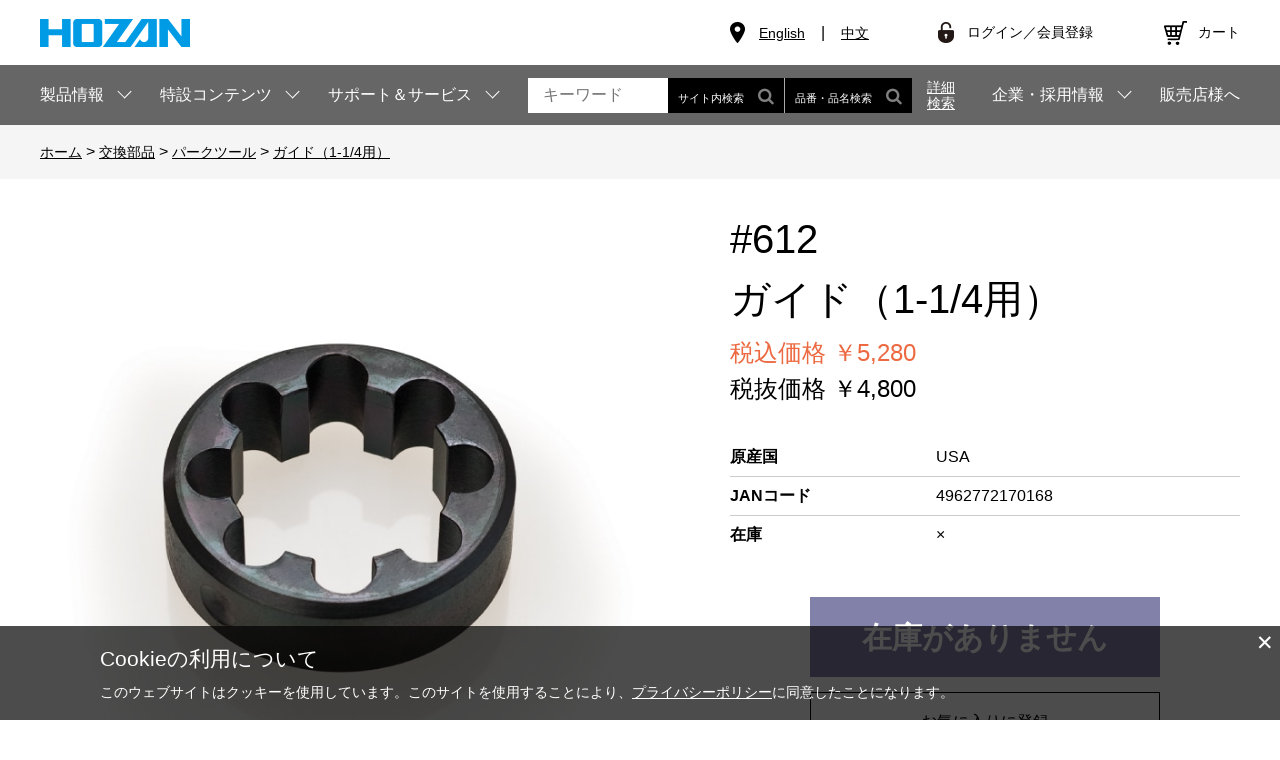

--- FILE ---
content_type: text/html; charset=utf-8
request_url: https://www.hozan.co.jp/corp/g/g17016/
body_size: 15206
content:
<!DOCTYPE html>
<html data-browse-mode="P" lang="ja" >
<head>
<meta charset="UTF-8">
<title>#612 ガイド（1-1/4用）【HOZAN】 ホーザン株式会社</title>
<link rel="canonical" href="https://www.hozan.co.jp/corp/g/g17016/">


<meta name="description" content="■1-1/4&quot;用">
<meta name="keywords" content="hozan,ホーザン,ホーザン株式会社,ホーザン（株）,ＨＯＺＡＮ">

<meta name="wwwroot" content="" />
<meta name="rooturl" content="https://www.hozan.co.jp" />
<meta name="viewport" content="width=1200">
<link rel="stylesheet" type="text/css" href="https://ajax.googleapis.com/ajax/libs/jqueryui/1.12.1/themes/ui-lightness/jquery-ui.min.css">
<link rel="stylesheet" type="text/css" href="https://maxcdn.bootstrapcdn.com/font-awesome/4.7.0/css/font-awesome.min.css">
<link rel="stylesheet" type="text/css" href="/css/sys/reset.css">
<link rel="stylesheet" type="text/css" href="/css/sys/base.css">
<link rel="stylesheet" type="text/css" href="/css/sys/base_form.css">
<link rel="stylesheet" type="text/css" href="/css/sys/base_misc.css?ver=20210826">
<link rel="stylesheet" type="text/css" href="/css/sys/layout.css">
<link rel="stylesheet" type="text/css" href="/css/sys/block_common.css">
<link rel="stylesheet" type="text/css" href="/css/sys/block_customer.css?ver=20220609">
<link rel="stylesheet" type="text/css" href="/css/sys/block_goods.css?20231030">
<link rel="stylesheet" type="text/css" href="/css/sys/block_order.css?ver=20221012">
<link rel="stylesheet" type="text/css" href="/css/sys/block_misc.css?ver=20220316">
<link rel="stylesheet" type="text/css" href="/css/sys/block_store.css">
<script src="https://ajax.googleapis.com/ajax/libs/jquery/3.5.1/jquery.min.js"></script>
<script src="https://ajax.googleapis.com/ajax/libs/jqueryui/1.12.1/jquery-ui.min.js"></script>
<script src="/lib/jquery.cookie.js"></script>
<script src="/lib/jquery.balloon.js"></script>
<script src="/lib/goods/jquery.tile.min.js"></script>
<script src="/lib/modernizr-custom.js"></script>
<script src="/js/sys/tmpl.js"></script>
<script src="/js/sys/msg.js"></script>
<script src="/js/sys/sys.js"></script>
<script src="/js/sys/common.js?ver=20220609"></script>
<script src="/js/sys/search_suggest.js"></script>
<script src="/js/sys/ui.js"></script>

<!-- Google Tag Manager -->
<script>(function(w,d,s,l,i){w[l]=w[l]||[];w[l].push({'gtm.start':
new Date().getTime(),event:'gtm.js'});var f=d.getElementsByTagName(s)[0],
j=d.createElement(s),dl=l!='dataLayer'?'&l='+l:'';j.async=true;j.src=
'https://www.googletagmanager.com/gtm.js?id='+i+dl;f.parentNode.insertBefore(j,f);
})(window,document,'script','dataLayer','GTM-ML6NTP');</script>
<!-- End Google Tag Manager -->

<meta name="facebook-domain-verification" content="tmz8i3iw639vnjc5owv49ddbbb30m1" />
<link rel="stylesheet" type="text/css" href="/lib/jquery.bxslider.css">
<link rel="stylesheet" type="text/css" href="/css/usr/swiper.min.css">
<link rel="stylesheet" type="text/css" href="/css/usr/base.css">
<link rel="stylesheet" type="text/css" href="/css/usr/layout.css">
<link rel="stylesheet" type="text/css" href="/css/usr/block.css?20240709">
<link rel="stylesheet" type="text/css" href="/css/usr/block_order.css">
<link rel="stylesheet" type="text/css" href="/css/usr/user.css">
<script src="/js/sys/ui.js"></script>
<script src="/lib/jquery.bxslider.min.js"></script>
<script src="/js/usr/swiper.min.js"></script>
<script src="/js/usr/tmpl.js"></script>
<script src="/js/usr/msg.js"></script>
<script src="/js/usr/user.js" defer></script>
<script src="/js/usr/goods.js" defer></script>
<script src="/lib/lazysizes.min.js"></script>
<script src="/js/sys/analytics_cookie.js"></script>
<link rel="SHORTCUT ICON" href="/favicon.ico">
<!-- Global site tag (gtag.js) - Google Analytics -->
<script async src="https://www.googletagmanager.com/gtag/js?id=G-N8Q3NPJV47"></script>
<script>
  const tracking_code = "G-N8Q3NPJV47";
  window.dataLayer = window.dataLayer || [];
  function gtag(){dataLayer.push(arguments);}
  gtag('js', new Date());
  gtag('config', tracking_code, { send_page_view: false });

window.onload = function(){
  var mailDom = document.getElementsByName('uid');
  var pwdDom = document.getElementsByName('pwd');
  var certDom = document.getElementsByName('cert_key');

  var isPageviewsend = false;
  if(!((mailDom.length > 0 && pwdDom.length > 0) || certDom.length > 0)) {
    isPageviewsend = true;
  }

  if(!(location.href.includes('customer/menu.aspx') || location.href.includes('order/dest.aspx') || location.href.includes('order/make_estimate.aspx'))) {
    isPageviewsend = true;
  }
  
};
</script>
<link rel="stylesheet" type="text/css" href="/css/usr/block_goods.css?20231030">
<script src="/js/usr/genre.js"></script>
<script src="/js/usr/goods.js"></script>
<!-- etm meta -->
<meta property="etm:device" content="desktop" />
<meta property="etm:page_type" content="goods" />
<meta property="etm:cart_item" content="[]" />
<meta property="etm:attr" content="" />
<meta property="etm:goods_detail" content="{&quot;goods&quot;:&quot;17016&quot;,&quot;category&quot;:&quot;80-park&quot;,&quot;name&quot;:&quot;ガイド（1-1/4用）&quot;,&quot;variation_name1&quot;:&quot;&quot;,&quot;variation_name2&quot;:&quot;&quot;,&quot;item_code&quot;:&quot;#612&quot;,&quot;backorder_fg&quot;:&quot;0&quot;,&quot;s_dt&quot;:&quot;&quot;,&quot;f_dt&quot;:&quot;&quot;,&quot;release_dt&quot;:&quot;&quot;,&quot;regular&quot;:&quot;0&quot;,&quot;set_fg&quot;:&quot;0&quot;,&quot;stock_status&quot;:&quot;1&quot;,&quot;price&quot;:&quot;4800&quot;,&quot;sale_fg&quot;:&quot;false&quot;,&quot;brand&quot;:&quot;&quot;,&quot;brand_name&quot;:&quot;&quot;,&quot;category_name&quot;:&quot;PARK TOOL&quot;}" />
<meta property="etm:goods_keyword" content="[{&quot;goods&quot;:&quot;17016&quot;,&quot;stock&quot;:&quot;#612&quot;},{&quot;goods&quot;:&quot;17016&quot;,&quot;stock&quot;:&quot;17016&quot;},{&quot;goods&quot;:&quot;17016&quot;,&quot;stock&quot;:&quot;612&quot;},{&quot;goods&quot;:&quot;17016&quot;,&quot;stock&quot;:&quot;PARK&quot;},{&quot;goods&quot;:&quot;17016&quot;,&quot;stock&quot;:&quot;TOOL&quot;},{&quot;goods&quot;:&quot;17016&quot;,&quot;stock&quot;:&quot;USA&quot;},{&quot;goods&quot;:&quot;17016&quot;,&quot;stock&quot;:&quot;ガイド&quot;},{&quot;goods&quot;:&quot;17016&quot;,&quot;stock&quot;:&quot;ガイド（1-1/4用）&quot;},{&quot;goods&quot;:&quot;17016&quot;,&quot;stock&quot;:&quot;ガイド（114用）&quot;},{&quot;goods&quot;:&quot;17016&quot;,&quot;stock&quot;:&quot;パークツール&quot;}]" />
<meta property="etm:goods_event" content="[]" />
<meta property="etm:goods_genre" content="[{&quot;genre&quot;:&quot;8515&quot;,&quot;name&quot;:&quot;パークツール&quot;,&quot;goods&quot;:&quot;17016&quot;}]" />

<script src="/js/sys/goods_ajax_cart.js"></script>
<script src="/js/sys/goods_ajax_bookmark.js"></script>
<script src="/js/sys/goods_ajax_quickview.js"></script>
<script>
(function(){
  'use strict';
  window.dataLayer = window.dataLayer || [];
  dataLayer.push({
    'etm_ga_timestamp': setAnalytics.getAccessTime(),
    'etm_ga_sessionid': '',
    'etm_ga_customerguid': '00000000-0000-0000-0000-000000000000',
    'event': 'etm_ga_dmp_data_send'
  });
})();
</script>




</head>
<body class="page-goods" >

<!-- Google Tag Manager (noscript) -->
<noscript><iframe src="https://www.googletagmanager.com/ns.html?id=GTM-ML6NTP"
height="0" width="0" style="display:none;visibility:hidden"></iframe></noscript>
<!-- End Google Tag Manager (noscript) -->





		<div class="wrapper">

	
		
		
				<header id="header" class="pane-header">
	<div class="container">
		<div class="block-header-logo">
			<a class="block-header-logo--link" href="https://www.hozan.co.jp/corp/"><img class="lazyload block-header-logo--img" alt="" src="/img/usr/lazyloading.png" data-src="/img/usr/common/sitelogo.png"></a>
		</div>
		
		<div class="block-headernav">
			<ul class="block-headernav--lang">
				<li><a href="https://www.hozan.co.jp/E/" target="_blank">English</a></li>
				<li><a href="https://www.hozan.co.jp/china/" target="_blank">中文</a></li>
			</ul>

			<ul class="block-headernav--item-list">
				<li class="block-headernav--sign-in"><a href="/corp/customer/menu.aspx">ログイン／会員登録</a></li>
				<li class="block-headernav--cart"><a href="/corp/cart/cart.aspx"><span class="block-headernav--cart-count js-cart-count"></span>カート</a></li>
				<!-- <li><a href="/corp/mail/mag.aspx"><i class="fa fa-envelope-o" aria-hidden="true"></i>メルマガ</a></li>
				<li><a href="/corp/pg/1guide/"><i class="fa fa-columns" aria-hidden="true"></i>お買い物ガイド</a></li>
				<li><a href="/corp/customer/quickentry.aspx"><i class="fa fa-pencil-square-o" aria-hidden="true"></i>会員登録</a></li> -->
			</ul>
		</div>
	</div>
</header>

				
					<nav class="pane-globalnav">
	<div class="container">
		<div class="block-globalnav">
			<ul class="block-globalnav--item-list">
				<li class="js-animation-megamenu-hover">
					<span>製品情報</span>
					<div class="block-globalnav-menu block-globalnav-menu-genre js-submenu-hover">
						<div class="block-globalnav-menu-inner">
							<div class="globalnav-menu-genre-list-tab-wrap">
								<ul class="globalnav-menu-genre-list-tab">
									<li id="genre05"><a href="https://www.hozan.co.jp/corp/r/r05/">新製品</a></li>
									<li id="genre10"><a href="https://www.hozan.co.jp/corp/r/r10/">ニッパー・ペンチ</a></li>
									<li id="genre15"><a href="https://www.hozan.co.jp/corp/r/r15/">ドライバー・レンチ</a></li>
									<li id="genre20"><a href="https://www.hozan.co.jp/corp/r/r20/">ピンセット・プローブ</a></li>
									<li id="genre25"><a href="https://www.hozan.co.jp/corp/r/r25/">電線用工具</a></li>
									<li id="genre30"><a href="https://www.hozan.co.jp/corp/r/r30/">工具セット</a></li>
									<li id="genre35"><a href="https://www.hozan.co.jp/corp/r/r35/">金属加工</a></li>
									<li id="genre40"><a href="https://www.hozan.co.jp/corp/r/r40/">静電気対策品</a></li>
									<li id="genre45"><a href="https://www.hozan.co.jp/corp/r/r45/">マイクロスコープ・顕微鏡</a></li>
									<li id="genre50"><a href="https://www.hozan.co.jp/corp/r/r50/">ハンダ関連</a></li>
									<li id="genre55"><a href="https://www.hozan.co.jp/corp/r/r55/">バッグ・収納</a></li>
									<li id="genre60"><a href="https://www.hozan.co.jp/corp/r/r60/">メンテナンス・安全用品</a></li>
									<li id="genre65"><a href="https://www.hozan.co.jp/corp/r/r65/">クリーン・遮蔽ブース</a></li>
									<li id="genre70"><a href="https://www.hozan.co.jp/corp/r/r70/">電気工事士試験</a></li>
									<li id="genre75"><a href="https://www.hozan.co.jp/corp/r/r75/">自転車工具</a></li>
									<li id="genre80"><a href="https://www.hozan.co.jp/corp/r/r80/">PARK TOOL</a></li>
									<li id="genre85"><a href="https://www.hozan.co.jp/corp/r/r85/">交換部品</a></li>
									<li id="genre90"><a href="https://www.hozan.co.jp/corp/pc/015/">その他</a></li>
								</ul>
							</div>
							<div class="globalnav-menu-genre-list-content-wrap">
								<div class="globalnav-menu-genre-list-content">
									<ul class="genre05 show">
										<li>
											<a href="/corp/r/r05/">
												<figure>
													<span class="obj-img"><img class="lazyload" alt="新製品" src="/img/usr/lazyloading.png" data-src="/img/usr/genre/0001.jpg"></span>
													<figcaption>新製品</figcaption>
												</figure>
											</a>
										</li>
									</ul>
									<ul class="genre10">
										<li>
											<a href="/corp/r/r1001/">
												<figure>
													<span class="obj-img"><img class="lazyload" alt="精密ニッパー・プライヤー" src="/img/usr/lazyloading.png" data-src="/img/usr/genre/1001.jpg"></span>
													<figcaption>精密ニッパー・プライヤー</figcaption>
												</figure>
											</a>
										</li>
										<li>
											<a href="/corp/r/r1002/">
												<figure>
													<span class="obj-img"><img class="lazyload" alt="ニッパー" src="/img/usr/lazyloading.png" data-src="/img/usr/genre/1002.jpg"></span>
													<figcaption>ニッパー</figcaption>
												</figure>
											</a>
										</li>
										<li>
											<a href="/corp/r/r1003/">
												<figure>
													<span class="obj-img"><img class="lazyload" alt="はさみ・カッター" src="/img/usr/lazyloading.png" data-src="/img/usr/genre/1003.jpg"></span>
													<figcaption>はさみ・カッター</figcaption>
												</figure>
											</a>
										</li>
										<li>
											<a href="/corp/r/r1004/">
												<figure>
													<span class="obj-img"><img class="lazyload" alt="ペンチ" src="/img/usr/lazyloading.png" data-src="/img/usr/genre/1004.jpg"></span>
													<figcaption>ペンチ</figcaption>
												</figure>
											</a>
										</li>
										<li>
											<a href="/corp/r/r1005/">
												<figure>
													<span class="obj-img"><img class="lazyload" alt="プライヤー" src="/img/usr/lazyloading.png" data-src="/img/usr/genre/1005.jpg"></span>
													<figcaption>プライヤー</figcaption>
												</figure>
											</a>
										</li>
									</ul>
									<ul class="genre15">
										<li>
											<a href="/corp/r/r1501/">
												<figure>
													<span class="obj-img"><img class="lazyload" alt="精密ドライバー" src="/img/usr/lazyloading.png" data-src="/img/usr/genre/1501.jpg"></span>
													<figcaption>精密ドライバー</figcaption>
												</figure>
											</a>
										</li>
										<li>
											<a href="/corp/r/r1502/">
												<figure>
													<span class="obj-img"><img class="lazyload" alt="各種ドライバー" src="/img/usr/lazyloading.png" data-src="/img/usr/genre/1502.jpg"></span>
													<figcaption>各種ドライバー</figcaption>
												</figure>
											</a>
										</li>
										<li>
											<a href="/corp/r/r1503/">
												<figure>
													<span class="obj-img"><img class="lazyload" alt="セラミック・調整ドライバー" src="/img/usr/lazyloading.png" data-src="/img/usr/genre/1503.jpg"></span>
													<figcaption>セラミック・調整ドライバー</figcaption>
												</figure>
											</a>
										</li>
										<li>
											<a href="/corp/r/r1504/">
												<figure>
													<span class="obj-img"><img class="lazyload" alt="レンチ" src="/img/usr/lazyloading.png" data-src="/img/usr/genre/1504.jpg"></span>
													<figcaption>レンチ</figcaption>
												</figure>
											</a>
										</li>
										<li>
											<a href="/corp/r/r1505/">
												<figure>
													<span class="obj-img"><img class="lazyload" alt="スパナ" src="/img/usr/lazyloading.png" data-src="/img/usr/genre/1505.jpg"></span>
													<figcaption>スパナ</figcaption>
												</figure>
											</a>
										</li>
									</ul>
									<ul class="genre20">
										<li>
											<a href="/corp/r/r2001/">
												<figure>
													<span class="obj-img"><img class="lazyload" alt="ソフトチップ" src="/img/usr/lazyloading.png" data-src="/img/usr/genre/2001.jpg"></span>
													<figcaption>ソフトチップ</figcaption>
												</figure>
											</a>
										</li>
										<li>
											<a href="/corp/r/r2002/">
												<figure>
													<span class="obj-img"><img class="lazyload" alt="透明チップ" src="/img/usr/lazyloading.png" data-src="/img/usr/genre/2002.jpg"></span>
													<figcaption>透明チップ</figcaption>
												</figure>
											</a>
										</li>
										<li>
											<a href="/corp/r/r2003/">
												<figure>
													<span class="obj-img"><img class="lazyload" alt="プラスチックチップ" src="/img/usr/lazyloading.png" data-src="/img/usr/genre/2003.jpg"></span>
													<figcaption>プラスチックチップ</figcaption>
												</figure>
											</a>
										</li>
										<li>
											<a href="/corp/r/r2004/">
												<figure>
													<span class="obj-img"><img class="lazyload" alt="非粘着チップ" src="/img/usr/lazyloading.png" data-src="/img/usr/genre/2004.jpg"></span>
													<figcaption>非粘着チップ</figcaption>
												</figure>
											</a>
										</li>
										<li>
											<a href="/corp/r/r2005/">
												<figure>
													<span class="obj-img"><img class="lazyload" alt="セラミック" src="/img/usr/lazyloading.png" data-src="/img/usr/genre/2005.jpg"></span>
													<figcaption>セラミック</figcaption>
												</figure>
											</a>
										</li>
										<li>
											<a href="/corp/r/r2006/">
												<figure>
													<span class="obj-img"><img class="lazyload" alt="チタン" src="/img/usr/lazyloading.png" data-src="/img/usr/genre/2006.jpg"></span>
													<figcaption>チタン</figcaption>
												</figure>
											</a>
										</li>
										<li>
											<a href="/corp/r/r2007/">
												<figure>
													<span class="obj-img"><img class="lazyload" alt="りん青銅・竹" src="/img/usr/lazyloading.png" data-src="/img/usr/genre/2007.jpg"></span>
													<figcaption>りん青銅・竹</figcaption>
												</figure>
											</a>
										</li>
										<li>
											<a href="/corp/r/r2008/">
												<figure>
													<span class="obj-img"><img class="lazyload" alt="ピンセットグリップ" src="/img/usr/lazyloading.png" data-src="/img/usr/genre/2008.jpg"></span>
													<figcaption>ピンセットグリップ</figcaption>
												</figure>
											</a>
										</li>
										<li>
											<a href="/corp/r/r2009/">
												<figure>
													<span class="obj-img"><img class="lazyload" alt="ステンレス強力型" src="/img/usr/lazyloading.png" data-src="/img/usr/genre/2009.jpg"></span>
													<figcaption>ステンレス強力型</figcaption>
												</figure>
											</a>
										</li>
										<li>
											<a href="/corp/r/r2010/">
												<figure>
													<span class="obj-img"><img class="lazyload" alt="ステンレス汎用・低価格" src="/img/usr/lazyloading.png" data-src="/img/usr/genre/2010.jpg"></span>
													<figcaption>ステンレス汎用・低価格</figcaption>
												</figure>
											</a>
										</li>
										<li>
											<a href="/corp/r/r2011/">
												<figure>
													<span class="obj-img"><img class="lazyload" alt="ステンレス精密" src="/img/usr/lazyloading.png" data-src="/img/usr/genre/2011.jpg"></span>
													<figcaption>ステンレス精密</figcaption>
												</figure>
											</a>
										</li>
										<li>
											<a href="/corp/r/r2012/">
												<figure>
													<span class="obj-img"><img class="lazyload" alt="逆作用" src="/img/usr/lazyloading.png" data-src="/img/usr/genre/2012.jpg"></span>
													<figcaption>逆作用</figcaption>
												</figure>
											</a>
										</li>
										<li>
											<a href="/corp/r/r2013/">
												<figure>
													<span class="obj-img"><img class="lazyload" alt="ステンレス特殊形状" src="/img/usr/lazyloading.png" data-src="/img/usr/genre/2013.jpg"></span>
													<figcaption>ステンレス特殊形状</figcaption>
												</figure>
											</a>
										</li>
										<li>
											<a href="/corp/r/r2014/">
												<figure>
													<span class="obj-img"><img class="lazyload" alt="ESDチッププローブ" src="/img/usr/lazyloading.png" data-src="/img/usr/genre/2014.jpg"></span>
													<figcaption>ESDチッププローブ</figcaption>
												</figure>
											</a>
										</li>
										<li>
											<a href="/corp/r/r2015/">
												<figure>
													<span class="obj-img"><img class="lazyload" alt="プローブ" src="/img/usr/lazyloading.png" data-src="/img/usr/genre/2015.jpg"></span>
													<figcaption>プローブ</figcaption>
												</figure>
											</a>
										</li>
										<li>
											<a href="/corp/r/r2016/">
												<figure>
													<span class="obj-img"><img class="lazyload" alt="スプリングフック" src="/img/usr/lazyloading.png" data-src="/img/usr/genre/2016.jpg"></span>
													<figcaption>スプリングフック</figcaption>
												</figure>
											</a>
										</li>
										<li>
											<a href="/corp/r/r2017/">
												<figure>
													<span class="obj-img"><img class="lazyload" alt="バキュームピック" src="/img/usr/lazyloading.png" data-src="/img/usr/genre/2017.jpg"></span>
													<figcaption>バキュームピック</figcaption>
												</figure>
											</a>
										</li>
									</ul>
									<ul class="genre25">
										<li>
											<a href="/corp/r/r2501/">
												<figure>
													<span class="obj-img"><img class="lazyload" alt="ワイヤーストリッパー" src="/img/usr/lazyloading.png" data-src="/img/usr/genre/2501.jpg"></span>
													<figcaption>ワイヤーストリッパー</figcaption>
												</figure>
											</a>
										</li>
										<li>
											<a href="/corp/r/r2502/">
												<figure>
													<span class="obj-img"><img class="lazyload" alt="VVFストリッパー" src="/img/usr/lazyloading.png" data-src="/img/usr/genre/2502.jpg"></span>
													<figcaption>VVFストリッパー</figcaption>
												</figure>
											</a>
										</li>
										<li>
											<a href="/corp/r/r2503/">
												<figure>
													<span class="obj-img"><img class="lazyload" alt="圧着工具" src="/img/usr/lazyloading.png" data-src="/img/usr/genre/2503.jpg"></span>
													<figcaption>圧着工具</figcaption>
												</figure>
											</a>
										</li>
									</ul>
									<ul class="genre30">
										<li>
											<a href="/corp/r/r3001/">
												<figure>
													<span class="obj-img"><img class="lazyload" alt="選べる工具セット" src="/img/usr/lazyloading.png" data-src="/img/usr/genre/3001.jpg"></span>
													<figcaption>選べる工具セット</figcaption>
												</figure>
											</a>
										</li>
										<li>
											<a href="/corp/r/r3002/">
												<figure>
													<span class="obj-img"><img class="lazyload" alt="大～中サイズ工具セット" src="/img/usr/lazyloading.png" data-src="/img/usr/genre/3002.jpg"></span>
													<figcaption>大～中サイズ工具セット</figcaption>
												</figure>
											</a>
										</li>
										<li>
											<a href="/corp/r/r3003/">
												<figure>
													<span class="obj-img"><img class="lazyload" alt="中～小サイズ工具セット" src="/img/usr/lazyloading.png" data-src="/img/usr/genre/3003.jpg"></span>
													<figcaption>中～小サイズ工具セット</figcaption>
												</figure>
											</a>
										</li>
									</ul>
									<ul class="genre35">
										<li>
											<a href="/corp/r/r3504/">
												<figure>
													<span class="obj-img"><img class="lazyload" alt="デスクドリル" src="/img/usr/lazyloading.png" data-src="/img/usr/genre/3504.jpg"></span>
													<figcaption>デスクドリル</figcaption>
												</figure>
											</a>
										</li>
										<li>
											<a href="/corp/r/r3505/">
												<figure>
													<span class="obj-img"><img class="lazyload" alt="フライス盤" src="/img/usr/lazyloading.png" data-src="/img/usr/genre/3505.jpg"></span>
													<figcaption>フライス盤</figcaption>
												</figure>
											</a>
										</li>
										<li>
											<a href="/corp/r/r3506/">
												<figure>
													<span class="obj-img"><img class="lazyload" alt="ミニルーター" src="/img/usr/lazyloading.png" data-src="/img/usr/genre/3506.jpg"></span>
													<figcaption>ミニルーター</figcaption>
												</figure>
											</a>
										</li>
										<li>
											<a href="/corp/r/r3507/">
												<figure>
													<span class="obj-img"><img class="lazyload" alt="バンドソー" src="/img/usr/lazyloading.png" data-src="/img/usr/genre/3507.jpg"></span>
													<figcaption>バンドソー</figcaption>
												</figure>
											</a>
										</li>
										<li>
											<a href="/corp/r/r3508/">
												<figure>
													<span class="obj-img"><img class="lazyload" alt="電動丸鋸" src="/img/usr/lazyloading.png" data-src="/img/usr/genre/3508.jpg"></span>
													<figcaption>電動丸鋸</figcaption>
												</figure>
											</a>
										</li>
										<li>
											<a href="/corp/r/r3509/">
												<figure>
													<span class="obj-img"><img class="lazyload" alt="板金加工・その他" src="/img/usr/lazyloading.png" data-src="/img/usr/genre/3509.jpg"></span>
													<figcaption>板金加工・その他</figcaption>
												</figure>
											</a>
										</li>
										<li>
											<a href="/corp/r/r3510/">
												<figure>
													<span class="obj-img"><img class="lazyload" alt="タップ" src="/img/usr/lazyloading.png" data-src="/img/usr/genre/3510.jpg"></span>
													<figcaption>タップ</figcaption>
												</figure>
											</a>
										</li>
										<li>
											<a href="/corp/r/r3511/">
												<figure>
													<span class="obj-img"><img class="lazyload" alt="ヤスリ" src="/img/usr/lazyloading.png" data-src="/img/usr/genre/3511.jpg"></span>
													<figcaption>ヤスリ</figcaption>
												</figure>
											</a>
										</li>
										<li>
											<a href="/corp/r/r3512/">
												<figure>
													<span class="obj-img"><img class="lazyload" alt="ラバー砥石" src="/img/usr/lazyloading.png" data-src="/img/usr/genre/3512.jpg"></span>
													<figcaption>ラバー砥石</figcaption>
												</figure>
											</a>
										</li>
										<li>
											<a href="/corp/r/r3513/">
												<figure>
													<span class="obj-img"><img class="lazyload" alt="サンドブラスト" src="/img/usr/lazyloading.png" data-src="/img/usr/genre/3513.jpg"></span>
													<figcaption>サンドブラスト</figcaption>
												</figure>
											</a>
										</li>
									</ul>
									<ul class="genre40">
										<li>
											<a href="/corp/r/r400101/">
												<figure>
													<span class="obj-img"><img class="lazyload" alt="マット(作業表面・保管棚用)" src="/img/usr/lazyloading.png" data-src="/img/usr/genre/4001.jpg"></span>
													<figcaption>マット(作業表面・保管棚用)</figcaption>
												</figure>
											</a>
										</li>
										<li>
											<a href="/corp/r/r400102/">
												<figure>
													<span class="obj-img"><img class="lazyload" alt="マット(床用)" src="/img/usr/lazyloading.png" data-src="/img/usr/genre/4001.jpg"></span>
													<figcaption>マット(床用)</figcaption>
												</figure>
											</a>
										</li>
										<li>
											<a href="/corp/r/r4002/">
												<figure>
													<span class="obj-img"><img class="lazyload" alt="アース" src="/img/usr/lazyloading.png" data-src="/img/usr/genre/4002.jpg"></span>
													<figcaption>アース</figcaption>
												</figure>
											</a>
										</li>
										<li>
											<a href="/corp/r/r4003/">
												<figure>
													<span class="obj-img"><img class="lazyload" alt="リストストラップ" src="/img/usr/lazyloading.png" data-src="/img/usr/genre/4003.jpg"></span>
													<figcaption>リストストラップ</figcaption>
												</figure>
											</a>
										</li>
										<li>
											<a href="/corp/r/r4004/">
												<figure>
													<span class="obj-img"><img class="lazyload" alt="履物" src="/img/usr/lazyloading.png" data-src="/img/usr/genre/4004.jpg"></span>
													<figcaption>履物</figcaption>
												</figure>
											</a>
										</li>
										<li>
											<a href="/corp/r/r4005/">
												<figure>
													<span class="obj-img"><img class="lazyload" alt="手袋" src="/img/usr/lazyloading.png" data-src="/img/usr/genre/4005.jpg"></span>
													<figcaption>手袋</figcaption>
												</figure>
											</a>
										</li>
										<!--<li>
											<a href="/corp/r/r4006/">
												<figure>
													<span class="obj-img"><img class="lazyload" alt="椅子" src="/img/usr/lazyloading.png" data-src="/img/usr/genre/4006.jpg"></span>
													<figcaption>椅子</figcaption>
												</figure>
											</a>
										</li>-->
										<li>
											<a href="/corp/r/r4007/">
												<figure>
													<span class="obj-img"><img class="lazyload" alt="衣類" src="/img/usr/lazyloading.png" data-src="/img/usr/genre/4007.jpg"></span>
													<figcaption>衣類</figcaption>
												</figure>
											</a>
										</li>
										<li>
											<a href="/corp/r/r4008/">
												<figure>
													<span class="obj-img"><img class="lazyload" alt="保管" src="/img/usr/lazyloading.png" data-src="/img/usr/genre/4008.jpg"></span>
													<figcaption>保管</figcaption>
												</figure>
											</a>
										</li>
										<li>
											<a href="/corp/r/r4009/">
												<figure>
													<span class="obj-img"><img class="lazyload" alt="包装" src="/img/usr/lazyloading.png" data-src="/img/usr/genre/4009.jpg"></span>
													<figcaption>包装</figcaption>
												</figure>
											</a>
										</li>
										<li>
											<a href="/corp/r/r4010/">
												<figure>
													<span class="obj-img"><img class="lazyload" alt="イオナイザー" src="/img/usr/lazyloading.png" data-src="/img/usr/genre/4010.jpg"></span>
													<figcaption>イオナイザー</figcaption>
												</figure>
											</a>
										</li>
										<li>
											<a href="/corp/r/r4011/">
												<figure>
													<span class="obj-img"><img class="lazyload" alt="計測器" src="/img/usr/lazyloading.png" data-src="/img/usr/genre/4011.jpg"></span>
													<figcaption>計測器</figcaption>
												</figure>
											</a>
										</li>
										<li>
											<a href="/corp/r/r4012/">
												<figure>
													<span class="obj-img"><img class="lazyload" alt="チェッカー" src="/img/usr/lazyloading.png" data-src="/img/usr/genre/4012.jpg"></span>
													<figcaption>チェッカー</figcaption>
												</figure>
											</a>
										</li>
										<li>
											<a href="/corp/r/r4013/">
												<figure>
													<span class="obj-img"><img class="lazyload" alt="EPA" src="/img/usr/lazyloading.png" data-src="/img/usr/genre/4013.jpg"></span>
													<figcaption>EPA</figcaption>
												</figure>
											</a>
										</li>
										<li>
											<a href="/corp/r/r4014/">
												<figure>
													<span class="obj-img"><img class="lazyload" alt="その他" src="/img/usr/lazyloading.png" data-src="/img/usr/genre/4014.jpg"></span>
													<figcaption>その他</figcaption>
												</figure>
											</a>
										</li>
										<li>
											<a href="/corp/r/r4015/">
												<figure>
													<span class="obj-img"><img class="lazyload" alt="工具（ハンドツール）" src="/img/usr/lazyloading.png" data-src="/img/usr/genre/4015.jpg"></span>
													<figcaption>工具（ハンドツール）</figcaption>
												</figure>
											</a>
										</li>
									</ul>
									<ul class="genre45">
										<li>
											<a href="/corp/r/r450102/">
												<figure>
													<span class="obj-img"><img class="lazyload" alt="マイクロスコープ（PC用）" src="/img/usr/lazyloading.png" data-src="/img/usr/genre/4501.jpg"></span>
													<figcaption>マイクロスコープ（PC用）</figcaption>
												</figure>
											</a>
										</li>
										<li>
											<a href="/corp/r/r450104/">
												<figure>
													<span class="obj-img"><img class="lazyload" alt="マイクロスコープ（モニター用）" src="/img/usr/lazyloading.png" data-src="/img/usr/genre/4502.jpg"></span>
													<figcaption>マイクロスコープ（モニター用）</figcaption>
												</figure>
											</a>
										</li>
										<li>
											<a href="/corp/r/r450106/">
												<figure>
													<span class="obj-img"><img class="lazyload" alt="マイクロスコープ（モニター付）" src="/img/usr/lazyloading.png" data-src="/img/usr/genre/4503.jpg"></span>
													<figcaption>マイクロスコープ（モニター付）</figcaption>
												</figure>
											</a>
										</li>
										<li>
											<a href="/corp/r/r450108/">
												<figure>
													<span class="obj-img"><img class="lazyload" alt="マイクロスコープ（PC用・赤外線仕様）" src="/img/usr/lazyloading.png" data-src="/img/usr/genre/4504.jpg"></span>
													<figcaption>マイクロスコープ（PC用・赤外線仕様）</figcaption>
												</figure>
											</a>
										</li>
										<li>
											<a href="/corp/r/r450502/">
												<figure>
													<span class="obj-img"><img class="lazyload" alt="実体顕微鏡" src="/img/usr/lazyloading.png" data-src="/img/usr/genre/450502.jpg"></span>
													<figcaption>実体顕微鏡（カメラ付）（PC用）</figcaption>
												</figure>
											</a>
										</li>
										<li>
											<a href="/corp/r/r450504/">
												<figure>
													<span class="obj-img"><img class="lazyload" alt="実体顕微鏡" src="/img/usr/lazyloading.png" data-src="/img/usr/genre/450504.jpg"></span>
													<figcaption>実体顕微鏡（カメラ付）（モニター用）</figcaption>
												</figure>
											</a>
										</li>
										<li>
											<a href="/corp/r/r4506/">
												<figure>
													<span class="obj-img"><img class="lazyload" alt="実体顕微鏡" src="/img/usr/lazyloading.png" data-src="/img/usr/genre/4506.jpg?v1"></span>
													<figcaption>実体顕微鏡</figcaption>
												</figure>
											</a>
										</li>
										<li>
											<a href="/corp/r/r4507/">
												<figure>
													<span class="obj-img"><img class="lazyload" alt="照明" src="/img/usr/lazyloading.png" data-src="/img/usr/genre/4507.jpg?v1"></span>
													<figcaption>照明</figcaption>
												</figure>
											</a>
										</li>
										<li>
											<a href="/corp/r/r4508/">
												<figure>
													<span class="obj-img"><img class="lazyload" alt="カメラ" src="/img/usr/lazyloading.png" data-src="/img/usr/genre/4508.jpg?v1"></span>
													<figcaption>カメラ</figcaption>
												</figure>
											</a>
										</li>
										<li>
											<a href="/corp/r/r4509/">
												<figure>
													<span class="obj-img"><img class="lazyload" alt="レンズ" src="/img/usr/lazyloading.png" data-src="/img/usr/genre/4509.jpg?v1"></span>
													<figcaption>レンズ</figcaption>
												</figure>
											</a>
										</li>
										<li>
											<a href="/corp/r/r4510/">
												<figure>
													<span class="obj-img"><img class="lazyload" alt="ベース・アーム" src="/img/usr/lazyloading.png" data-src="/img/usr/genre/4510.jpg?v1"></span>
													<figcaption>ベース・アーム</figcaption>
												</figure>
											</a>
										</li>
										<li>
											<a href="/corp/r/r4511/">
												<figure>
													<span class="obj-img"><img class="lazyload" alt="関連品" src="/img/usr/lazyloading.png" data-src="/img/usr/genre/4511.jpg?v1"></span>
													<figcaption>関連品</figcaption>
												</figure>
											</a>
										</li>
										<li>
											<a href="/corp/r/r4512/">
												<figure>
													<span class="obj-img"><img class="lazyload" alt="ミラー・ルーペ" src="/img/usr/lazyloading.png" data-src="/img/usr/genre/4512.jpg?v1"></span>
													<figcaption>ミラー・ルーペ</figcaption>
												</figure>
											</a>
										</li>
										<li>
											<a href="/corp/r/r4513/">
												<figure>
													<span class="obj-img"><img class="lazyload" alt="数量カウンター" src="/img/usr/lazyloading.png" data-src="/img/usr/genre/4513.jpg?v1"></span>
													<figcaption>数量カウンター</figcaption>
												</figure>
											</a>
										</li>
									</ul>
									<ul class="genre50">
										<li>
											<a href="/corp/r/r5001/">
												<figure>
													<span class="obj-img"><img class="lazyload" alt="ハンダゴテ" src="/img/usr/lazyloading.png" data-src="/img/usr/genre/5001.jpg"></span>
													<figcaption>ハンダゴテ</figcaption>
												</figure>
											</a>
										</li>
										<li>
											<a href="/corp/r/r5002/">
												<figure>
													<span class="obj-img"><img class="lazyload" alt="コテ台" src="/img/usr/lazyloading.png" data-src="/img/usr/genre/5002.jpg"></span>
													<figcaption>コテ台</figcaption>
												</figure>
											</a>
										</li>
										<li>
											<a href="/corp/r/r5003/">
												<figure>
													<span class="obj-img"><img class="lazyload" alt="ハンダゴテ温度計" src="/img/usr/lazyloading.png" data-src="/img/usr/genre/5003.jpg"></span>
													<figcaption>ハンダゴテ温度計</figcaption>
												</figure>
											</a>
										</li>
										<!--<li>
											<a href="/corp/r/r5004/">
												<figure>
													<span class="obj-img"><img class="lazyload" alt="ハンダゴテ計測器" src="/usr/lazyloading.png" data-src="/usr/genre/5004.jpg"></span>
													<figcaption>ハンダゴテ計測器</figcaption>
												</figure>
											</a>
										</li>-->
										<li>
											<a href="/corp/r/r5005/">
												<figure>
													<span class="obj-img"><img class="lazyload" alt="ハンダ" src="/img/usr/lazyloading.png" data-src="/img/usr/genre/5005.jpg"></span>
													<figcaption>ハンダ</figcaption>
												</figure>
											</a>
										</li>
										<li>
											<a href="/corp/r/r5006/">
												<figure>
													<span class="obj-img"><img class="lazyload" alt="フラックス" src="/img/usr/lazyloading.png" data-src="/img/usr/genre/5006.jpg"></span>
													<figcaption>フラックス</figcaption>
												</figure>
											</a>
										</li>
										<li>
											<a href="/corp/r/r5007/">
												<figure>
													<span class="obj-img"><img class="lazyload" alt="関連品" src="/img/usr/lazyloading.png" data-src="/img/usr/genre/5007.jpg"></span>
													<figcaption>関連品</figcaption>
												</figure>
											</a>
										</li>
										<li>
											<a href="/corp/r/r5008/">
												<figure>
													<span class="obj-img"><img class="lazyload" alt="ハンダ除去機" src="/img/usr/lazyloading.png" data-src="/img/usr/genre/5008.jpg"></span>
													<figcaption>ハンダ除去機</figcaption>
												</figure>
											</a>
										</li>
										<li>
											<a href="/corp/r/r5009/">
												<figure>
													<span class="obj-img"><img class="lazyload" alt="ハンダ吸取器" src="/img/usr/lazyloading.png" data-src="/img/usr/genre/5009.jpg"></span>
													<figcaption>ハンダ吸取器</figcaption>
												</figure>
											</a>
										</li>
										<li>
											<a href="/corp/r/r5010/">
												<figure>
													<span class="obj-img"><img class="lazyload" alt="ハンダ吸取線" src="/img/usr/lazyloading.png" data-src="/img/usr/genre/5010.jpg"></span>
													<figcaption>ハンダ吸取線</figcaption>
												</figure>
											</a>
										</li>
									</ul>
									<ul class="genre55">
										<li>
											<a href="/corp/r/r5501/">
												<figure>
													<span class="obj-img"><img class="lazyload" alt="ケース・バッグ（ソフト）" src="/img/usr/lazyloading.png" data-src="/img/usr/genre/5501.jpg"></span>
													<figcaption>ケース・バッグ（ソフト）</figcaption>
												</figure>
											</a>
										</li>
										<li>
											<a href="/corp/r/r5502/">
												<figure>
													<span class="obj-img"><img class="lazyload" alt="ケース・バッグ（ハード）" src="/img/usr/lazyloading.png" data-src="/img/usr/genre/5502.jpg"></span>
													<figcaption>ケース・バッグ（ハード）</figcaption>
												</figure>
											</a>
										</li>
										<li>
											<a href="/corp/r/r5503/">
												<figure>
													<span class="obj-img"><img class="lazyload" alt="コンテナ" src="/img/usr/lazyloading.png" data-src="/img/usr/genre/5503.jpg"></span>
													<figcaption>コンテナ</figcaption>
												</figure>
											</a>
										</li>
										<li>
											<a href="/corp/r/r5504/">
												<figure>
													<span class="obj-img"><img class="lazyload" alt="ツールボックス" src="/img/usr/lazyloading.png" data-src="/img/usr/genre/5504.jpg"></span>
													<figcaption>ツールボックス</figcaption>
												</figure>
											</a>
										</li>
										<li>
											<a href="/corp/r/r5505/">
												<figure>
													<span class="obj-img"><img class="lazyload" alt="パーツケース" src="/img/usr/lazyloading.png" data-src="/img/usr/genre/5505.jpg"></span>
													<figcaption>パーツケース</figcaption>
												</figure>
											</a>
										</li>
										<li>
											<a href="/corp/r/r5506/">
												<figure>
													<span class="obj-img"><img class="lazyload" alt="パーツキャビネット" src="/img/usr/lazyloading.png" data-src="/img/usr/genre/5506.jpg"></span>
													<figcaption>パーツキャビネット</figcaption>
												</figure>
											</a>
										</li>
									</ul>
									<ul class="genre60">
										<li>
											<a href="/corp/r/r6001/">
												<figure>
													<span class="obj-img"><img class="lazyload" alt="化学製品・クリーナー" src="/img/usr/lazyloading.png" data-src="/img/usr/genre/6001.jpg"></span>
													<figcaption>化学製品・クリーナー</figcaption>
												</figure>
											</a>
										</li>
										<li>
											<a href="/corp/r/r6002/">
												<figure>
													<span class="obj-img"><img class="lazyload" alt="エアダスター" src="/img/usr/lazyloading.png" data-src="/img/usr/genre/6002.jpg"></span>
													<figcaption>エアダスター</figcaption>
												</figure>
											</a>
										</li>
										<!--<li>
											<a href="/corp/r/r6003/">
												<figure>
													<span class="obj-img"><img class="lazyload" alt="ダスターガン" src="/usr/lazyloading.png" data-src="/usr/genre/6003.jpg"></span>
													<figcaption>ダスターガン</figcaption>
												</figure>
											</a>
										</li>-->
										<li>
											<a href="/corp/r/r6004/">
												<figure>
													<span class="obj-img"><img class="lazyload" alt="ブロー・除電ブラシ・安全メガネ" src="/img/usr/lazyloading.png" data-src="/img/usr/genre/6004.jpg"></span>
													<figcaption>ブロー・除電ブラシ・安全メガネ</figcaption>
												</figure>
											</a>
										</li>
										<li>
											<a href="/corp/r/r6005/">
												<figure>
													<span class="obj-img"><img class="lazyload" alt="消磁器・作業台" src="/img/usr/lazyloading.png" data-src="/img/usr/genre/6005.jpg"></span>
													<figcaption>消磁器・作業台</figcaption>
												</figure>
											</a>
										</li>
										<li>
											<a href="/corp/r/r6006/">
												<figure>
													<span class="obj-img"><img class="lazyload" alt="オイル差し" src="/img/usr/lazyloading.png" data-src="/img/usr/genre/6006.jpg"></span>
													<figcaption>オイル差し</figcaption>
												</figure>
											</a>
										</li>
										<li>
											<a href="/corp/r/r6007/">
												<figure>
													<span class="obj-img"><img class="lazyload" alt="その他関連製品" src="/img/usr/lazyloading.png" data-src="/img/usr/genre/6007.jpg"></span>
													<figcaption>その他関連製品</figcaption>
												</figure>
											</a>
										</li>
										<li>
											<a href="/corp/r/r6008/">
												<figure>
													<span class="obj-img"><img class="lazyload" alt="温度計" src="/img/usr/lazyloading.png" data-src="/img/usr/genre/6008.jpg"></span>
													<figcaption>温度計</figcaption>
												</figure>
											</a>
										</li>
										<li>
											<a href="/corp/r/r6009/">
												<figure>
													<span class="obj-img"><img class="lazyload" alt="マルチメータ" src="/img/usr/lazyloading.png" data-src="/img/usr/genre/6009.jpg"></span>
													<figcaption>マルチメータ</figcaption>
												</figure>
											</a>
										</li>
									</ul>
									<ul class="genre65">
										<li>
											<a href="/corp/r/r6501/">
												<figure>
													<span class="obj-img"><img class="lazyload" alt="クリーンブース" src="/img/usr/lazyloading.png" data-src="/img/usr/genre/6501.jpg"></span>
													<figcaption>クリーンブース</figcaption>
												</figure>
											</a>
										</li>
										<li>
											<a href="/corp/r/r6502/">
												<figure>
													<span class="obj-img"><img class="lazyload" alt="陽圧ブース" src="/img/usr/lazyloading.png" data-src="/img/usr/genre/6502.jpg?v1"></span>
													<figcaption>陽圧ブース</figcaption>
												</figure>
											</a>
										</li>
										<li>
											<a href="/corp/r/r6503/">
												<figure>
													<span class="obj-img"><img class="lazyload" alt="陰圧ブース" src="/img/usr/lazyloading.png" data-src="/img/usr/genre/6503.jpg?v1"></span>
													<figcaption>陰圧ブース</figcaption>
												</figure>
											</a>
										</li>
										<li>
											<a href="/corp/r/r6504/">
												<figure>
													<span class="obj-img"><img class="lazyload" alt="遮蔽ブース" src="/img/usr/lazyloading.png" data-src="/img/usr/genre/6504.jpg?v1"></span>
													<figcaption>遮蔽ブース</figcaption>
												</figure>
											</a>
										</li>
										<!--<li>
											<a href="/corp/r/r6505/">
												<figure>
													<span class="obj-img"><img class="lazyload" alt="保温ブース" src="/usr/lazyloading.png" data-src="/usr/genre/6505.jpg?v1"></span>
													<figcaption>保温ブース</figcaption>
												</figure>
											</a>
										</li>-->
										<li>
											<a href="/corp/r/r6506/">
												<figure>
													<span class="obj-img"><img class="lazyload" alt="クリーン関連品" src="/img/usr/lazyloading.png" data-src="/img/usr/genre/6506.jpg"></span>
													<figcaption>クリーン関連品</figcaption>
												</figure>
											</a>
										</li>
									</ul>
									<ul class="genre70">
										<li>
											<a href="/corp/r/r7001/">
												<figure>
													<span class="obj-img"><img class="lazyload" alt="工具セット" src="/img/usr/lazyloading.png" data-src="/img/usr/genre/7001.jpg"></span>
													<figcaption>工具セット</figcaption>
												</figure>
											</a>
										</li>
										<li>
											<a href="/corp/r/r7002/">
												<figure>
													<span class="obj-img"><img class="lazyload" alt="部材セット" src="/img/usr/lazyloading.png" data-src="/img/usr/genre/7002.jpg"></span>
													<figcaption>部材セット</figcaption>
												</figure>
											</a>
										</li>
										<li>
											<a href="/corp/r/r7003/">
												<figure>
													<span class="obj-img"><img class="lazyload" alt="VVFストリッパー（電気工事士試験）" src="/img/usr/lazyloading.png" data-src="/img/usr/genre/7003.jpg"></span>
													<figcaption>VVFストリッパー（電気工事士試験）</figcaption>
												</figure>
											</a>
										</li>
										<li>
											<a href="/corp/r/r7004/">
												<figure>
													<span class="obj-img"><img class="lazyload" alt="ワイヤーストリッパー" src="/img/usr/lazyloading.png" data-src="/img/usr/genre/7004.jpg"></span>
													<figcaption>ワイヤーストリッパー</figcaption>
												</figure>
											</a>
										</li>
										<li>
											<a href="/corp/r/r7005/">
												<figure>
													<span class="obj-img"><img class="lazyload" alt="電工ナイフ" src="/img/usr/lazyloading.png" data-src="/img/usr/genre/7005.jpg"></span>
													<figcaption>電工ナイフ</figcaption>
												</figure>
											</a>
										</li>
										<li>
											<a href="/corp/r/r7006/">
												<figure>
													<span class="obj-img"><img class="lazyload" alt="圧着工具" src="/img/usr/lazyloading.png" data-src="/img/usr/genre/7006.jpg"></span>
													<figcaption>圧着工具</figcaption>
												</figure>
											</a>
										</li>
										<li>
											<a href="/corp/r/r7007/">
												<figure>
													<span class="obj-img"><img class="lazyload" alt="単品工具" src="/img/usr/lazyloading.png" data-src="/img/usr/genre/7007.jpg"></span>
													<figcaption>単品工具</figcaption>
												</figure>
											</a>
										</li>
										<li>
											<a href="/corp/r/r7008/">
												<figure>
													<span class="obj-img"><img class="lazyload" alt="ドライバー" src="/img/usr/lazyloading.png" data-src="/img/usr/genre/7008.jpg"></span>
													<figcaption>ドライバー</figcaption>
												</figure>
											</a>
										</li>
									</ul>
									<ul class="genre75">
										<li>
											<a href="/corp/r/r7501/">
												<figure>
													<span class="obj-img"><img class="lazyload" alt="ホイール・タイヤ" src="/img/usr/lazyloading.png" data-src="/img/usr/genre/7501.jpg"></span>
													<figcaption>ホイール・タイヤ</figcaption>
												</figure>
											</a>
										</li>
										<li>
											<a href="/corp/r/r7502/">
												<figure>
													<span class="obj-img"><img class="lazyload" alt="フォーク・フレーム" src="/img/usr/lazyloading.png" data-src="/img/usr/genre/7502.jpg"></span>
													<figcaption>フォーク・フレーム</figcaption>
												</figure>
											</a>
										</li>
		<!--								<li>
											<a href="/corp/r/r7503/">
												<figure>
													<span class="obj-img"><img class="lazyload" alt="工具セット" src="/img/usr/lazyloading.png" data-src="/img/usr/genre/7503.jpg"></span>
													<figcaption>工具セット</figcaption>
												</figure>
											</a>
										</li> -->
										<li>
											<a href="/corp/r/r7504/">
												<figure>
													<span class="obj-img"><img class="lazyload" alt="ボトムブラケット" src="/img/usr/lazyloading.png" data-src="/img/usr/genre/7504.jpg"></span>
													<figcaption>ボトムブラケット</figcaption>
												</figure>
											</a>
										</li>
										<li>
											<a href="/corp/r/r7505/">
												<figure>
													<span class="obj-img"><img class="lazyload" alt="チェーン" src="/img/usr/lazyloading.png" data-src="/img/usr/genre/7505.jpg"></span>
													<figcaption>チェーン</figcaption>
												</figure>
											</a>
										</li>
										<li>
											<a href="/corp/r/r7506/">
												<figure>
													<span class="obj-img"><img class="lazyload" alt="ペダル" src="/img/usr/lazyloading.png" data-src="/img/usr/genre/7506.jpg"></span>
													<figcaption>ペダル</figcaption>
												</figure>
											</a>
										</li>
										<li>
											<a href="/corp/r/r7507/">
												<figure>
													<span class="obj-img"><img class="lazyload" alt="ワイヤー" src="/img/usr/lazyloading.png" data-src="/img/usr/genre/7507.jpg"></span>
													<figcaption>ワイヤー</figcaption>
												</figure>
											</a>
										</li>
										<li>
											<a href="/corp/r/r7508/">
												<figure>
													<span class="obj-img"><img class="lazyload" alt="その他" src="/img/usr/lazyloading.png" data-src="/img/usr/genre/7508.jpg"></span>
													<figcaption>その他</figcaption>
												</figure>
											</a>
										</li>
										<li>
											<a href="/corp/r/r7509/">
												<figure>
													<span class="obj-img"><img class="lazyload" alt="ケミカル" src="/img/usr/lazyloading.png" data-src="/img/usr/genre/7509.jpg"></span>
													<figcaption>ケミカル</figcaption>
												</figure>
											</a>
										</li>
									</ul>
									<ul class="genre80">
										<li>
											<a href="/corp/r/r8001/">
												<figure>
													<span class="obj-img"><img class="lazyload" alt="新製品" src="/img/usr/lazyloading.png" data-src="/img/usr/genre/8001.jpg"></span>
													<figcaption>新製品</figcaption>
												</figure>
											</a>
										</li>
										<li>
											<a href="/corp/r/r8002/">
												<figure>
													<span class="obj-img"><img class="lazyload" alt="リペアスタンド＆ストレージ" src="/img/usr/lazyloading.png" data-src="/img/usr/genre/8002.jpg"></span>
													<figcaption>リペアスタンド＆ストレージ</figcaption>
												</figure>
											</a>
										</li>
										<li>
											<a href="/corp/r/r8003/">
												<figure>
													<span class="obj-img"><img class="lazyload" alt="ヘックス＆トルクスタイプレンチ" src="/img/usr/lazyloading.png" data-src="/img/usr/genre/8003.jpg"></span>
													<figcaption>ヘックス＆トルクスタイプレンチ</figcaption>
												</figure>
											</a>
										</li>
										<li>
											<a href="/corp/r/r8004/">
												<figure>
													<span class="obj-img"><img class="lazyload" alt="マルチツール" src="/img/usr/lazyloading.png" data-src="/img/usr/genre/8004.jpg"></span>
													<figcaption>マルチツール</figcaption>
												</figure>
											</a>
										</li>
										<li>
											<a href="/corp/r/r8005/">
												<figure>
													<span class="obj-img"><img class="lazyload" alt="ハンドツール＆トルクレンチ" src="/img/usr/lazyloading.png" data-src="/img/usr/genre/8005.jpg"></span>
													<figcaption>ハンドツール＆トルクレンチ</figcaption>
												</figure>
											</a>
										</li>
										<li>
											<a href="/corp/r/r8006/">
												<figure>
													<span class="obj-img"><img class="lazyload" alt="ツールキット" src="/img/usr/lazyloading.png" data-src="/img/usr/genre/8006.jpg"></span>
													<figcaption>ツールキット</figcaption>
												</figure>
											</a>
										</li>
										<li>
											<a href="/corp/r/r8007/">
												<figure>
													<span class="obj-img"><img class="lazyload" alt="ケミカル＆クリーニング" src="/img/usr/lazyloading.png" data-src="/img/usr/genre/8007.jpg"></span>
													<figcaption>ケミカル＆クリーニング</figcaption>
												</figure>
											</a>
										</li>
										<li>
											<a href="/corp/r/r8008/">
												<figure>
													<span class="obj-img"><img class="lazyload" alt="ホイール" src="/img/usr/lazyloading.png" data-src="/img/usr/genre/8008.jpg"></span>
													<figcaption>ホイール</figcaption>
												</figure>
											</a>
										</li>
										<li>
											<a href="/corp/r/r8009/">
												<figure>
													<span class="obj-img"><img class="lazyload" alt="タイヤ＆チューブ" src="/img/usr/lazyloading.png" data-src="/img/usr/genre/8009.jpg"></span>
													<figcaption>タイヤ＆チューブ</figcaption>
												</figure>
											</a>
										</li>
										<li>
											<a href="/corp/r/r8010/">
												<figure>
													<span class="obj-img"><img class="lazyload" alt="ハブ＆アクスル" src="/img/usr/lazyloading.png" data-src="/img/usr/genre/8010.jpg"></span>
													<figcaption>ハブ＆アクスル</figcaption>
												</figure>
											</a>
										</li>
										<li>
											<a href="/corp/r/r8011/">
												<figure>
													<span class="obj-img"><img class="lazyload" alt="クランク＆ペダル" src="/img/usr/lazyloading.png" data-src="/img/usr/genre/8011.jpg"></span>
													<figcaption>クランク＆ペダル</figcaption>
												</figure>
											</a>
										</li>
										<li>
											<a href="/corp/r/r8012/">
												<figure>
													<span class="obj-img"><img class="lazyload" alt="ブレーキ" src="/img/usr/lazyloading.png" data-src="/img/usr/genre/8012.jpg"></span>
													<figcaption>ブレーキ</figcaption>
												</figure>
											</a>
										</li>
										<li>
											<a href="/corp/r/r8013/">
												<figure>
													<span class="obj-img"><img class="lazyload" alt="ボトムブラケット" src="/img/usr/lazyloading.png" data-src="/img/usr/genre/8013.jpg"></span>
													<figcaption>ボトムブラケット</figcaption>
												</figure>
											</a>
										</li>
										<li>
											<a href="/corp/r/r8014/">
												<figure>
													<span class="obj-img"><img class="lazyload" alt="カセット＆フリーホイール" src="/img/usr/lazyloading.png" data-src="/img/usr/genre/8014.jpg"></span>
													<figcaption>カセット＆フリーホイール</figcaption>
												</figure>
											</a>
										</li>
										<li>
											<a href="/corp/r/r8015/">
												<figure>
													<span class="obj-img"><img class="lazyload" alt="チェーン" src="/img/usr/lazyloading.png" data-src="/img/usr/genre/8015.jpg"></span>
													<figcaption>チェーン</figcaption>
												</figure>
											</a>
										</li>
										<li>
											<a href="/corp/r/r8016/">
												<figure>
													<span class="obj-img"><img class="lazyload" alt="フレーム＆フォーク" src="/img/usr/lazyloading.png" data-src="/img/usr/genre/8016.jpg"></span>
													<figcaption>フレーム＆フォーク</figcaption>
												</figure>
											</a>
										</li>
										<li>
											<a href="/corp/r/r8017/">
												<figure>
													<span class="obj-img"><img class="lazyload" alt="グッズ＆テキスト" src="/img/usr/lazyloading.png" data-src="/img/usr/genre/8017.jpg"></span>
													<figcaption>グッズ＆テキスト</figcaption>
												</figure>
											</a>
										</li>
										<li>
											<a href="/corp/r/r8018/">
												<figure>
													<span class="obj-img"><img class="lazyload" alt="ディスプレイシステム" src="/img/usr/lazyloading.png" data-src="/img/usr/genre/8018.jpg"></span>
													<figcaption>ディスプレイシステム</figcaption>
												</figure>
											</a>
										</li>
									</ul>
									<ul class="genre85">
										<li>
											<a href="/corp/r/r8501/">
												<figure>
													<span class="obj-img"><img class="lazyload" alt="ニッパー・ペンチ" src="/img/usr/lazyloading.png" data-src="/img/usr/genre/8501.jpg"></span>
													<figcaption>ニッパー・ペンチ</figcaption>
												</figure>
											</a>
										</li>
										<li>
											<a href="/corp/r/r8502/">
												<figure>
													<span class="obj-img"><img class="lazyload" alt="ドライバー・レンチ" src="/img/usr/lazyloading.png" data-src="/img/usr/genre/8502.jpg"></span>
													<figcaption>ドライバー・レンチ</figcaption>
												</figure>
											</a>
										</li>
										<li>
											<a href="/corp/r/r8503/">
												<figure>
													<span class="obj-img"><img class="lazyload" alt="ピンセット・プローブ" src="/img/usr/lazyloading.png" data-src="/img/usr/genre/8503.jpg"></span>
													<figcaption>ピンセット・プローブ</figcaption>
												</figure>
											</a>
										</li>
										<li>
											<a href="/corp/r/r8504/">
												<figure>
													<span class="obj-img"><img class="lazyload" alt="電線用工具" src="/img/usr/lazyloading.png" data-src="/img/usr/genre/8504.jpg"></span>
													<figcaption>電線用工具</figcaption>
												</figure>
											</a>
										</li>
										<li>
											<a href="/corp/r/r8505/">
												<figure>
													<span class="obj-img"><img class="lazyload" alt="工具セット" src="/img/usr/lazyloading.png" data-src="/img/usr/genre/8505.jpg"></span>
													<figcaption>工具セット</figcaption>
												</figure>
											</a>
										</li>
										<li>
											<a href="/corp/r/r8506/">
												<figure>
													<span class="obj-img"><img class="lazyload" alt="金属加工" src="/img/usr/lazyloading.png" data-src="/img/usr/genre/8506.jpg"></span>
													<figcaption>金属加工</figcaption>
												</figure>
											</a>
										</li>
										<li>
											<a href="/corp/r/r8507/">
												<figure>
													<span class="obj-img"><img class="lazyload" alt="静電気対策品" src="/img/usr/lazyloading.png" data-src="/img/usr/genre/8507.jpg"></span>
													<figcaption>静電気対策品</figcaption>
												</figure>
											</a>
										</li>
										<li>
											<a href="/corp/r/r8508/">
												<figure>
													<span class="obj-img"><img class="lazyload" alt="マイクロスコープ・顕微鏡" src="/img/usr/lazyloading.png" data-src="/img/usr/genre/8508.jpg"></span>
													<figcaption>マイクロスコープ・顕微鏡</figcaption>
												</figure>
											</a>
										</li>
										<li>
											<a href="/corp/r/r8509/">
												<figure>
													<span class="obj-img"><img class="lazyload" alt="ハンダ関連" src="/img/usr/lazyloading.png" data-src="/img/usr/genre/8509.jpg"></span>
													<figcaption>ハンダ関連</figcaption>
												</figure>
											</a>
										</li>
										<li>
											<a href="/corp/r/r8510/">
												<figure>
													<span class="obj-img"><img class="lazyload" alt="バッグ・収納" src="/img/usr/lazyloading.png" data-src="/img/usr/genre/8510.jpg"></span>
													<figcaption>バッグ・収納</figcaption>
												</figure>
											</a>
										</li>
										<li>
											<a href="/corp/r/r8511/">
												<figure>
													<span class="obj-img"><img class="lazyload" alt="メンテナンス・安全用品" src="/img/usr/lazyloading.png" data-src="/img/usr/genre/8511.jpg"></span>
													<figcaption>メンテナンス・安全用品</figcaption>
												</figure>
											</a>
										</li>
										<li>
											<a href="/corp/r/r8512/">
												<figure>
													<span class="obj-img"><img class="lazyload" alt="クリーン・遮蔽ブース" src="/img/usr/lazyloading.png" data-src="/img/usr/genre/8512.jpg"></span>
													<figcaption>クリーン・遮蔽ブース</figcaption>
												</figure>
											</a>
										</li>
										<li>
											<a href="/corp/r/r8513/">
												<figure>
													<span class="obj-img"><img class="lazyload" alt="電気工事士試験" src="/img/usr/lazyloading.png" data-src="/img/usr/genre/8513.jpg"></span>
													<figcaption>電気工事士試験</figcaption>
												</figure>
											</a>
										</li>
										<li>
											<a href="/corp/r/r8514/">
												<figure>
													<span class="obj-img"><img class="lazyload" alt="自転車用工具" src="/img/usr/lazyloading.png" data-src="/img/usr/genre/8514.jpg"></span>
													<figcaption>自転車用工具</figcaption>
												</figure>
											</a>
										</li>
										<li>
											<a href="/corp/r/r8515/">
												<figure>
													<span class="obj-img"><img class="lazyload" alt="パークツール" src="/img/usr/lazyloading.png" data-src="/img/usr/genre/8515.jpg"></span>
													<figcaption>パークツール</figcaption>
												</figure>
											</a>
										</li>
									</ul>
<ul class="genre90">
										<li>
											<a href="/corp/pg/1icon/">
												<figure>
													<span class="obj-img"><img class="lazyload" alt="アイコンの説明" src="/img/usr/lazyloading.png" data-src="/img/usr/genre/icon.jpg"></span>
													<figcaption>アイコンの説明</figcaption>
												</figure>
											</a>
										</li>
										<li>
											<a href="/corp/pg/1number-list/">
												<figure>
													<span class="obj-img"><img class="lazyload" alt="品番一覧" src="/img/usr/lazyloading.png" data-src="/img/usr/genre/partNo.jpg"></span>
													<figcaption>品番一覧</figcaption>
												</figure>
											</a>
										</li>
										<li>
											<a href="/corp/pg/1name-list/">
												<figure>
													<span class="obj-img"><img class="lazyload" alt="品名一覧" src="/img/usr/lazyloading.png" data-src="/img/usr/genre/partNo.jpg"></span>
													<figcaption>品名一覧</figcaption>
												</figure>
											</a>
										</li>
									</ul>
								</div>
							</div>
						</div>
					</div>
				</li>
				<li class="js-animation-megamenu-hover">
					<span>特設コンテンツ</span>
					<div class="block-globalnav-menu block-globalnav-menu-special js-submenu-hover">
						<ul class="block-globalnav-menu-inner">
							<li>
								<a href="https://www.hozan.co.jp/esd/index.html" target="_blank">
									<img class="lazyload" alt="静電気対策の森" src="/img/usr/lazyloading.png" data-src="/img/usr/common/gnav_special01.jpg">
									<span>静電気対策の規格に<br>則った対策方法</span>
								</a>
							</li>
							<li>
								<a href="https://www.hozan.co.jp/corp/denko2/pc/020/" target="_blank">
									<img class="lazyload" alt="第二種電工試験の虎" src="/img/usr/lazyloading.png" data-src="/img/usr/common/gnav_special02.jpg">
									<span>第二種電気工事士試験の<br>合格をサポート</span>
								</a>
							</li>
							<li>
								<a href="https://www.hozan.co.jp/corp/denko1/pc/021/" target="_blank">
									<img class="lazyload" alt="第一種電工試験の虎" src="/img/usr/lazyloading.png" data-src="/img/usr/common/gnav_special08.jpg">
									<span>第一種電気工事士試験<br>合格をサポート</span>
								</a>
							</li>
							<li>
								<a href="https://www.hozan.co.jp/mechanic/index.html" target="_blank">
									<img class="lazyload" alt="メカニックアカデミー" src="/img/usr/lazyloading.png" data-src="/img/usr/common/gnav_special03.jpg">
									<span>自転車のメンテナンス</span>
								</a>
							</li>
							<li>
								<a href="https://www.hozan.co.jp/microscope/index.html" target="_blank">
									<img class="lazyload" alt="ZOOM FOCUS" src="/img/usr/lazyloading.png" data-src="/img/usr/common/gnav_special04.jpg">
									<span>マイクロスコープの<br>ラインナップ</span>
								</a>
							</li>
							<li>
								<a href="https://www.hozan.co.jp/booth/index.html" target="_blank">
									<img class="lazyload" alt="ブースアラカルト" src="/img/usr/lazyloading.png" data-src="/img/usr/common/gnav_special05.jpg">
									<span>オーダーメイドの<br>ブース事例を多数紹介</span>
								</a>
							</li>
							<li>
								<a href="https://www.hozan.co.jp/corp/pages/etc.aspx">
									<img class="lazyload" alt="こんなところにホーザン！" src="/img/usr/lazyloading.png" data-src="/img/usr/common/gnav_special06.jpg">
									<span>こんなところに<br>ホーザン商品</span>
								</a>
							</li>
							<li>
								<a href="https://www.hozan.co.jp/parktool/index.html" target="_blank">
									<img class="lazyload" alt="Park Tool" src="/img/usr/lazyloading.png" data-src="/img/usr/common/gnav_special07.jpg">
									<span>Park Tool</span>
								</a>
							</li>
						</ul>
					</div>
				</li>
				<li class="js-animation-megamenu-hover">
					<span><a href="/corp/supportservice/pc/010/" style="color:#fff;">サポート＆サービス</a></span>
					<div class="block-globalnav-menu block-globalnav-menu-default block-globalnav-menu-support js-submenu-hover">
						<ul class="block-globalnav-menu-inner">
							<li class="gnav-qa"><a href="http://faq.hozan.co.jp/support/" target="_blank">よくあるご質問</a></li>
							<li class="gnav-contact"><a href="https://www.hozan.co.jp/corp/supportservice/pg/1contactus/">お問い合わせ</a></li>
							<li class="gnav-material"><a href="https://www.hozan.co.jp/corp/supportservice/pc/0document/">製品資料・証明書</a></li>
							<li class="gnav-download"><a href="https://www.hozan.co.jp/corp/supportservice/pc/0software/">ソフトウェア</a></li>
							<li class="gnav-demo"><a href="https://www.hozan.co.jp/corp/pages/demoki.aspx">デモ機貸出について</a></li>
							<li class="gnav-repair"><a href="https://www.hozan.co.jp/corp/supportservice/pg/1repair/">校正・修理</a></li>
							<li class="gnav-catalog"><a href="https://www.hozan.co.jp/corp/supportservice/pg/1catalog/">カタログ</a></li>
							<li class="gnav-guide"><a href="https://www.hozan.co.jp/corp/supportservice/pg/1guide/">お買い物ガイド</a></li>
						</ul>
					</div>
				</li>
				<li class="block-global-search">
<input class="block-global-search--keyword" type="text" tabindex="1" autocomplete="off" id="searchStr" placeholder="キーワード">
<form name="frmSearch" method="get" action="https://www.google.com/search" id="js-gSearch">
	<input name="hl" id="hl4" value="ja" type="hidden">
	<input name="as_sitesearch" type="hidden" id="as_sitesearch" value="hozan.co.jp">
	<div class="block-global-search--inner" id="js-gSearch_nest">
		<input id="q" class="js-suggest-search" type="hidden" name="q" value="" data-suggest-submit="on">
		<button class="block-global-search--submit btn btn-default" type="submit" tabindex="1" name="search" value="search">サイト内検索<i class="fa fa-search" aria-hidden="true"></i></button>
	</div>
</form>
<form name="frmSearch" method="get" action="/corp/goods/search.aspx" id="js-sSearch">
	<input type="hidden" name="search" value="x">
	<div class="block-global-search--inner" id="js-sSearch_nest">
		<input id="keyword" class="js-suggest-search" type="hidden" name="keyword" value="" data-suggest-submit="on">
		<button class="block-global-search--submit btn btn-default" type="submit" tabindex="1" name="search" value="search">品番・品名検索<i class="fa fa-search" aria-hidden="true"></i></button>
	</div>
</form>
					<!-- <form name="frmSearch" method="get" action="https://www.google.com/search">
						<input name="hl" id="hl4" value="ja" type="hidden">
						<input name="as_sitesearch" type="hidden" id="as_sitesearch" value="hozan.co.jp">
						<div class="block-global-search--inner">
							<input class="block-global-search--keyword js-suggest-search" type="text" value="" tabindex="1" id="q" placeholder="サイト内検索" title="商品を検索する" name="q" data-suggest-submit="on" autocomplete="off">
							<button class="block-global-search--submit btn btn-default" type="submit" tabindex="1" name="search" value="search">検索<i class="fa fa-search" aria-hidden="true"></i></button>
						</div>
					</form> -->
					<p class="block-global-search--searchdetail"><a class="block-global-search--search-detail-link" tabindex="1" href="/corp/goods/search.aspx">詳細検索</a></p>
				</li>	
				<li class="js-animation-megamenu-hover">
					<span>企業・採用情報</span>
					<div class="block-globalnav-menu block-globalnav-menu-company js-submenu-hover">
						<ul class="block-globalnav-menu-inner">
							<li class="gnav-company"><a href="https://www.hozan.co.jp/corp/company/pc/011/">企業情報</a></li>
							<li class="gnav-recruit"><a href="https://www.hozan.co.jp/corp/recruit/pc/050/" target="_blank">新卒採用</a></li>
						</ul>
					</div>
				</li>
				<li>
					<a href="http://faq.hozan.co.jp/support/faq/list?site=ZAWBTM42&category=16" target="_blank">販売店様へ</a>
				</li>

				<!-- <li>
					<a href="/corp/e/eNewArrivals"><i class="fa fa-commenting" aria-hidden="true"></i>新着商品</a>
				</li>
				<li>
					<a href="/corp/e/eOnSale"><i class="fa fa-bullhorn" aria-hidden="true"></i>セール</a>
				</li>
				<li>
					<a href="/corp/e/eSAMPLE"><i class="fa fa-line-chart" aria-hidden="true"></i>ランキング</a>
				</li>
				<li class="js-animation-megamenu-hover">
					<a href="#"><i class="fa fa-tv" aria-hidden="true"></i>カテゴリ<i class="fa fa-chevron-down" aria-hidden="true"></i></a>
					<div class="block-globalnav-menu js-submenu-hover" style="display:none">
						<div class="js-dynamic-category" data-category="0"></div>
						<div class="block-globalnav-menu--freespace">
							<h3>注目商品</h3>
							<ul>
								<li>
									<a href="#">
										<div><img src="/img/usr/lazyloading.png" data-src="/img/category/1/1010.jpg" alt="XXXXXX" class="lazyload"></div>
										<p>洗濯可能でいつでも清潔。ポケットコイルの弾力でゆったり座れる上質ソファ。カバーが取り外せて、洗濯OK。しかも、ポケットコイルで抜群の座り心地。</p>
									</a>
								</li>
								<li>
									<a href="#">
										<div><img src="/img/usr/lazyloading.png" data-src="/img/category/1/1020.jpg" alt="XXXXXX" class="lazyload"></div>
										<p>シンプルなフォルムのテーブルは、天然木ウォールナットの柄が印象的。コーナーの丸みからはやさしい温もりが感じられます。スラッと伸びた脚はスマートで、天板とのバランスも良く、センス良く仕上がっています。</p>
									</a>
								</li>
								<li>
									<a href="#">
										<div><img src="/img/usr/lazyloading.png" data-src="/img/category/1/1030.jpg" alt="XXXXXX" class="lazyload"></div>
										<p>座面にはＳバネとウェービングベルトを使用、さらにウレタンをプラスすることで、弾力性に富んだ快適な座り心地にを実現しました。程良い硬さで長時間座っていても疲れにくくなっています。</p>
									</a>
								</li>
							</ul>
						</div>
					</div>
				</li> -->
			</ul>
		</div>
	</div>
</nav>
				
		
	
	
<div class="pane-topic-path">
	<div class="container">
		<div class="block-topic-path">
	<ul class="block-topic-path--list" id="bread-crumb-list" itemscope itemtype="https://schema.org/BreadcrumbList">
		<li class="block-topic-path--genre-item block-topic-path--item__home" itemscope itemtype="https://schema.org/ListItem" itemprop="itemListElement">
	<a href="https://www.hozan.co.jp/corp/" itemprop="item">
		<span itemprop="name">ホーム</span>
	</a>
	<meta itemprop="position" content="1" />
</li>

<li class="block-topic-path--genre-item" itemscope itemtype="https://schema.org/ListItem" itemprop="itemListElement">
	&gt;
	<a href="https://www.hozan.co.jp/corp/r/r85/" itemprop="item">
		<span itemprop="name">交換部品</span>
	</a>
	<meta itemprop="position" content="2" />
</li>


<li class="block-topic-path--genre-item" itemscope itemtype="https://schema.org/ListItem" itemprop="itemListElement">
	&gt;
	<a href="https://www.hozan.co.jp/corp/r/r8515/" itemprop="item">
		<span itemprop="name">パークツール</span>
	</a>
	<meta itemprop="position" content="3" />
</li>


<li class="block-topic-path--genre-item block-topic-path--item__current" itemscope itemtype="https://schema.org/ListItem" itemprop="itemListElement">
	&gt;
	<a href="https://www.hozan.co.jp/corp/g/g17016/" itemprop="item">
		<span itemprop="name">ガイド（1-1/4用）</span>
	</a>
	<meta itemprop="position" content="4" />
</li>


	</ul>

</div>
	</div>
</div>
<div class="pane-contents">
<div class="container">

<div class="pane-left-menu">



</div>

<main class="pane-main">
<link href="/css/usr/layout_PC.css" rel="stylesheet" type="text/css" />
<div class="block-goods-detail">
	<div class="pane-goods-header">

		<input type="hidden" value="" id="hidden_variation_group">
		<input type="hidden" value="0" id="variation_design_type">
		<input type="hidden" value="17016" id="hidden_goods">
		<input type="hidden" value="ガイド（1-1/4用）" id="hidden_goods_name">
		<input type="hidden" value="7fe87a27be7568e7ac4705b4a47c44119db7f4c300c6f26b076b263def79f14f" id="js_crsirefo_hidden">
	</div>


	<div class="pane-goods-left-side block-goods-detail--color-variation-goods-image" id="gallery">
		<script src="/lib/jquery.bxslider.min.js"></script>
		<script src="/js/sys/color_variation_goods_images.js"></script>
		<div class="js-goods-detail-goods-slider">
			
			<div class="block-src-L js-goods-img-item block-goods-detail-line-item">
				<a href="/img/goods/L/612.jpg" name="" title="" class="js-lightbox-gallery-info">
					<figure class="obj-c-img img-center"><img class="lazyload block-src-1--image" data-src="/img/goods/L/612.jpg" alt="#612　ガイド（1-1/4用）" ></figure>
				</a>
				
			</div>
			
		</div >
		<div class="block-goods-detail--color-variation-goods-thumbnail-form">
			<div class="block-goods-gallery block-goods-detail--color-variation-goods-thumbnail-images" id="gallery">
				<ul class="js-goods-detail-gallery-slider">
					
						<li class="block-goods-gallery--color-variation-src-L block-goods-gallery--color-variation-src">
							<a href="/img/goods/L/612.jpg" name="17016" title="17016">
								<figure class="img-center"><img src="/img/usr/lazyloading.png" data-src="/img/goods/L/612.jpg" alt="#612　ガイド（1-1/4用）"  class="lazyload"></figure>
							</a>

						</li>
					
				</ul>
				<div class="block-goods-detail--color-variation-goods-thumbnail-control">
					<div class="color-variation-prev"></div>
					<div class="color-variation-next"></div>
				</div>
			</div>
		</div>

	






<div class="block-goods-comment3">
	<div>■1-1/4"用</div>
</div>


	</div>
	<div class="pane-goods-right-side">
	<form name="frm" method="GET" action="/corp/cart/cart.aspx">



		<div class="block-goods-name">
			<h1 class="h1 block-goods-name--text js-enhanced-ecommerce-goods-name">

				<div class="block-goods-head-item-code">#612</div>

				<div>ガイド（1-1/4用）</div>
			</h1>
		</div>
		<div class="block-goods-price">

	
	
			<div class="block-goods-price--net-price net-price em-price">税込価格 ￥5,280</div>
	
			<div class="block-goods-price--price price js-enhanced-ecommerce-goods-price">
				税抜価格 ￥4,800
			</div>


			
		</div>




<div class="goods-detail-block">





		<dl class="goods-detail-description block-goods-attr1">
			<dt>原産国</dt>
			<dd id="spec_attr1">USA</dd>
		</dl>



	<dl class="goods-detail-description block-goods-jan">
		<dt>JANコード</dt>
		<dd id="spec_jan">4962772170168</dd>
	</dl>



	

		<dl class="goods-detail-description block-goods-stock">
			<dt>在庫</dt>
			<dd id="spec_stock_msg">&#215;</dd>
		</dl>

</div>




	<input type="hidden" value=17016 name="goods">



	
		
	
	
		
			<div class="block-no-stock">
	<div class="block-no-stock--message"><span>在庫がありません</span></div>
</div>

		
	
	






	
		<div class="block-goods-favorite">

    <a class="block-goods-favorite--btn btn btn-default js-animation-bookmark" href="https://www.hozan.co.jp/corp/customer/bookmark.aspx?goods=17016&crsirefo_hidden=7fe87a27be7568e7ac4705b4a47c44119db7f4c300c6f26b076b263def79f14f">お気に入りに登録</a>

</div>
		<div id="cancel-modal" data-title="お気に入りの解除" style="display:none;">
    <div class="modal-body">
        <p>お気に入りを解除しますか？</p>
    </div>
    <div class="modal-footer">
        <input type="button" name="btncancel" class="btn btn-secondary" value="キャンセル">
        <a class="btn btn-primary block-goods-favorite-cancel--btn js-animation-bookmark js-modal-close">OK</a>
        <div class="bookmarkmodal-option">
            <a class="btn btn-secondary" href="/corp/customer/bookmark_guest.aspx">お気に入り一覧へ</a>
        </div>
    </div>
</div>
	



		<dl class="block-goods-comment7">
			<dt class="block-goods--header-title">サポート&サービス</dt>
			<dd><a href="https://faq.hozan.co.jp/support/faq/detail?site=ZAWBTM42&category=14&id=2913" target="_blank">補修・交換部品のご注文方法はこちら</a></dd>
		</dl>








	</form>
	</div>
	<div class="pane-goods-center">
		
		

	</div>
	<div class="pane-goods-footer">






<div id="block_of_itemhistory" class="block-recent-item" data-currentgoods="">

</div>
<script type="text/javascript">
    (function(){
        jQuery("#block_of_itemhistory").load(ecblib.sys.wwwroot + "/corp/goods/ajaxitemhistory.aspx?mode=html&goods=" + jQuery("#block_of_itemhistory").data("currentgoods"));
    }());
</script>
	</div>
</div>

<link rel="stylesheet" type="text/css" href="/css/usr/lightbox.css">
<script src="/lib/goods/lightbox.js"></script>
<script src="/js/sys/goods_zoomjs.js"></script>







<script type="application/ld+json">
{
   "@context":"http:\/\/schema.org\/",
   "@type":"Product",
   "name":"ガイド（1-1\u002f4用）",
   "image":"https:\u002f\u002fwww.hozan.co.jp\u002fimg\u002fgoods\u002fS\u002f612.jpg",
   "description":"",
   "mpn":"17016",
   "offers":{
      "@type":"Offer",
      "price":4800,
      "priceCurrency":"JPY",
      "availability":"http:\/\/schema.org\/InStock"
   }
}
</script>

</main>
<div class="pane-right-menu">
<div id="block_of_itemhistory" class="block-recent-item" data-currentgoods="17016">

</div>
<script type="text/javascript">
    (function(){
        jQuery("#block_of_itemhistory").load(ecblib.sys.wwwroot + "/corp/goods/ajaxitemhistory.aspx?mode=html&goods=" + jQuery("#block_of_itemhistory").data("currentgoods"));
    }());
</script><div id="block_of_rightmenu_top" class="block-right-menu-top">


		


</div>
<div id="block_of_rightmenu_middle" class="block-right-menu-middle">


		


</div>
<div id="block_of_rightmenu_bottom" class="block-right-menu-bottom">


		


</div>


</div>
</div>
</div>
	
			
		<footer class="pane-footer">
			<div class="container">
				<p id="footer_pagetop" class="block-page-top"><a href="#header"></a></p>
				
				
						<div id="footer">
	<div id="footernav" class="block-footernav">
		<div class="block-footernav--item-list-box">
			<dl class="block-footernav--item-list">
				<dt>インフォメーション</dt>
				<dd>
					<ul>
						<li><a href="https://www.hozan.co.jp/corp/supportservice/pg/1guide/">お買い物ガイド</a></li>
						<li><a href="http://faq.hozan.co.jp/support/" target="_blank">よくあるご質問</a></li>
						<li><a href="https://www.hozan.co.jp/corp/supportservice/pg/1contactus/">お問い合わせ</a></li>
					</ul>
				</dd>
			</dl>
			<dl class="block-footernav--item-list">
				<dt>企業情報</dt>
				<dd>
					<ul>
						<li><a href="https://www.hozan.co.jp/corp/company/pg/1CompanyProfile/">会社概要</a></li>
						<li><a href="https://www.hozan.co.jp/corp/recruit/pc/050/" target="_blank">新卒採用</a></li>
						<li><a href="https://www.hozan.co.jp/corp/company/pg/1privacy/">プライバシーポリシー</a></li>
						<li><a href="https://www.hozan.co.jp/corp/company/pg/1law/">特定商取引法に基づく表示</a></li>
					</ul>
				</dd>
			</dl>
		</div>

		<p class="footer-logo"><a href="/corp"><img src="/img/usr/common/footerlogo.png" alt="ホーザン株式会社"></a></p>

		<p id="copyright" class="block-copyright">Copyright  &copy; HOZAN CO., LTD. All Rights Reserved.</p>
	</div>

	<div id="footer-calendar">
		<div class="calendar-body">
			<div id="updateCal">
				<span id="preMonthCal">＜</span>
				<span id="nextMonthCal">＞</span>
			</div>

			<div id="cal0" class="cal-wrapper"></div>
		</div>
		<script src="/js/usr/calendar.js"></script>
		<div class="calendar-caption">
			<p class="holyday"><span></span>は定休日です。</p>
		</div>
	</div>
</div>

				
			</div>
		</footer>
	
</div>
<script>
const guid = '00000000-0000-0000-0000-000000000000';
const nosign = '00000000-0000-0000-0000-000000000000';
let tlink = document.getElementsByClassName('js-enhanced-ecommerce-image');
for(let i of tlink){
	if(i['href'].includes('id')){
		let cutID = i['href'].substring(0, i['href'].indexOf('='));
		let id_replace = cutID.replace('id', 'id=' + guid);
		i.setAttribute('href', id_replace);
		let parent = i.parentElement;

		let cutID2 = parent.nextElementSibling.childNodes[1]['href'].substring(0, i['href'].indexOf('='));
		let id_replace2 = cutID2.replace('id', 'id=' + guid);
		parent.nextElementSibling.childNodes[1].setAttribute('href', id_replace2);
		if(guid === nosign){
			let cutID = i['href'].substring(0, i['href'].indexOf('?'));
			let parent = i.parentElement;
			let cutID2 = parent.nextElementSibling.childNodes[1]['href'].substring(0, i['href'].indexOf('?'));
if(cutID){i.setAttribute('href', cutID);}
if(cutID2){parent.nextElementSibling.childNodes[1].setAttribute('href', cutID2);}
		}
	}
}

</script>
<div id="cookieBox">
	<div class="block-cookie-consent device-pc">
		<button id="consentButton" class="block-cookie-consent--btn">&#10005;</button>
		<div class="block-cookie-consent--text">
		<p class="title">Cookieの利用について</p>
		</div>
		<div class="block-cookie-consent--text">
		<p>このウェブサイトはクッキーを使用しています。このサイトを使用することにより、<a href="/corp/pg/1privacy/">プライバシーポリシー</a>に同意したことになります。</p>
		</div>
	</div>
</div>
<script src="/js/sys/cookie_policy.js" defer></script>

</body>
</html>


--- FILE ---
content_type: text/html; charset=utf-8
request_url: https://www.hozan.co.jp/corp/goods/ajaxitemhistory.aspx?mode=html&goods=
body_size: 1141
content:
<div class="pane-block--title block-recent-item--header"><span>最近見た商品</span></div>
<div id="itemHistory" class="block-recent-item--body">
	<div id="itemHistoryDetail" class="block-recent-item--items">
	<ul class="block-thumbnail-h bxslider bx-h-slider">
<li>

	<div class="block-icon4">



	<a href="/corp/g/g17016/" title="ガイド（1-1/4用）" data-category="PARK TOOL(80-park)" data-brand="" class="js-enhanced-ecommerce-goods-name">

<dl class="block-thumbnail-h--goods js-enhanced-ecommerce-item">
	<dt class="block-thumbnail-h--goods-image">
		<figure class="img-center obj-img"><img alt="ガイド（1-1/4用）" src="/img/usr/lazyloading.png" data-src="/img/goods/S/612.jpg" class="lazyload"></figure>
	</dt>
	<dd class="block-thumbnail-h--goods-description">

		<div class="block-thumbnail-h--goods-code">#612</div>

		<div class="block-thumbnail-h--goods-name">ガイド（1-1/4用）</div>
		
	</dd>
	<dd class="block-thumbnail-h--price-infos">

		<div class="block-thumbnail-h--price-items">

			
			<div class="block-thumbnail-h--net-price net-price em-price">税込価格 ￥5,280</div>
			

			<div class="block-thumbnail-h--price price js-enhanced-ecommerce-goods-price">税抜価格 ￥4,800</div>
			

			
		</div>
	</dd>
</dl>

</a>


</div>

</li>

</ul>



<script>
jQuery(function(){
  jQuery('.bx-h-slider').bxSlider({
    moveSlides: 1,
    maxSlides: 5,
    slideMargin: 25,
    slideWidth: 220,
  });
  // 商品が5個以下の場合
  jQuery('.bx-h-slider').each(function() {
    if (jQuery(this).find('li:not(.bx-clone)').length <= 5) {
      // ページャと矢印を非表示にする
      jQuery(this).closest('.bx-viewport').next('.bx-controls').hide();
    }
  });

  if(jQuery('.block-thumbnail-h--price-infos .net-price').length && jQuery('.block-thumbnail-h--price-infos .price').length) {
    jQuery('.block-thumbnail-h--price-infos .price').each(function() {
      if(jQuery(this).text() === '無料') {
        jQuery(this).addClass('em-price');
        jQuery(this).prev('.net-price').hide();
      }
    });
  }
});
</script>
	</div>
	<div id="historyCaution" class="block-recent-item--message">
		<span id="messNothing" class="hidden block-recent-item--empty-message">最近見た商品がありません。</span>
		<span id="messRedraw" class="hidden block-recent-item--history-message">履歴を残す場合は、"履歴を残す"をクリックしてください。</span>
	</div>
	<div id="itemHistoryButton" class="block-recent-item--keep-history"></div>
	<input type="hidden" id="js_leave_History" value="0" />
	<script src="/js/sys/goods_history.js"></script>
</div>


--- FILE ---
content_type: text/css
request_url: https://www.hozan.co.jp/css/usr/user.css
body_size: 4641
content:
@charset "UTF-8";/* fade image in after load */.lazyload {opacity: 0;}.lazyloading {opacity: 1;}.lazyloaded {opacity: 1;transition: opacity 200ms;}/* 20211122追加 gnavi検索窓用 */.block-global-search{width:430px;}#searchStr{width:140px;}#js-gSearch_nest .btn,#js-sSearch_nest .btn{font-size:1.1rem;width:auto;}#js-gSearch_nest .btn,#js-sSearch_nest .btn:first-child{border-right:#aaa 1px solid;}/* microscopeの右下リンク ↓20220624更新で新class使用 */#outer_link_mslink {min-width:400px;display:block;position: fixed;bottom: 100px;right:10px;z-index: 19999;}#outer_link_mslink .button {position: absolute;right: 0px;top: -10px;z-index: 1000;color: #000;font-size: 1.5rem;text-shadow: #aaa 1px 1px 3px;padding: 0 5px;border-radius: 15px;box-shadow: #000 0 0 5px;}#outer_link_mslink .button:hover {cursor: pointer;background-color: #555;}#outer_link_mslink > div {padding: 10px 1vw;display:block;width: 100%;border-radius: 5px;box-shadow: #999 0 0 25px;box-sizing: border-box;}#outer_link_mslink > div a{display:block;}#outer_link_mslink > div a:hover{text-decoration:none;}#outer_link_mslink > div a p.arrow{display:inline-block;vertical-align:middle;width:10px;}#outer_link_mslink > div a dl{display:inline-block;vertical-align:middle;margin-right:0.5vw;}#outer_link_mslink > div dl dt{display:inline-block;vertical-align:middle;padding:0;margin: 0 0.5vw 0 0;width:60px;}#outer_link_mslink > div dl dd{display:inline-block;vertical-align:middle;padding:0;width:250px;}.outer_link_mslink_bk-color-lgray {background-color: #ddd;}/* 新ここから */#microscopeLink_aside{display:block;position: fixed;bottom: 100px;right:10px;z-index: 19999;width: 19vw;min-width:490px;border-radius: 5px;box-shadow: #999 0 0 25px;box-sizing: border-box;background-color: #ddd;}#microscopeLink_aside .button{position: absolute;right: 0px;top: -10px;z-index: 1000;color: #000;font-size: 1.5rem;text-shadow: #aaa 1px 1px 3px;padding: 0 5px;border-radius: 15px;box-shadow: #000 0 0 5px;}#microscopeLink_aside .button:hover{cursor: pointer;background-color: #555;}#microscopeLink_aside > div{padding: 20px 0;display:block;width:92%;min-width:450px;margin:0 auto;}#microscopeLink_aside > div h1{font-size:2.2rem;padding:0;margin-bottom:5px;}#microscopeLink_aside > div div{}#microscopeLink_aside > div div dl{display:inline-block;vertical-align:top;border: #111 1px solid;border-radius: 10px;padding: 10px 1vw;margin-right:2%;}#microscopeLink_aside > div div dl dt{text-align:center;font-size: 2rem;margin-bottom:5px;}#microscopeLink_aside > div div dl dd{max-width:60px;height:auto;}#microscopeLink_aside > div div dl:nth-of-type(3){}#microscopeLink_aside > div div dl:nth-of-type(3) dt{width:100%;}#microscopeLink_aside > div div dl:nth-of-type(3) dd{display:inline-block;vertical-align:top;width: 48.5%;}#microscopeLink_aside > div div dl:nth-of-type(3) dd:first-child{margin-right:1%;}#microscopeLink_aside > div div div{width: 80%;margin-top: 10px;margin-left:auto;}#microscopeLink_aside > div div div .telfont{font-size:2.3rem;font-weight:bold;}#microscopeLink_aside > div div div .telfont img{max-width: 30px;height:auto;vertical-align:middle;}#microscopeLink_aside > div div div .mb-10{margin-top:10px;}#microscopeLink_aside > div div div .minfont{font-size:1.3rem;}#microscopeLink_aside #js-open-tel{position:relative;}#microscopeLink_aside #js-open-tel:hover{cursor:pointer;}#microscopeLink_aside #telbox{position:absolute;bottom: -90px;right: -20px;background-color:#fff;padding: 10px 1vw;width: 350px;border-radius:15px;box-shadow: #000 2px 2px 5px;}/* ******オレンジVer**** */#microscopeLink_aside1{display:block;position: fixed;bottom: 100px;right:10px;z-index: 19999;width:100px;/*min-width:90px;max-width:95px;*/padding: 20px 10px;border-radius: 15px;box-shadow: #999 0 0 25px;box-sizing: border-box;background-color: #ec6941;}#microscopeLink_aside1 .button{position: absolute;right: 0px;top: -20px;z-index: 1000;color: #fff;font-size: 2rem;padding: 0 7px;border-radius: 15px;border: #fff 1px solid;background-color: #ec6941;}#microscopeLink_aside1 .button:hover{cursor: pointer;background-color: #555;}#microscopeLink_aside1 > div{position:relative;display:block;width:65px;margin:0 auto;}#microscopeLink_aside1 > div > img{margin-bottom:10px;}#microscopeLink_aside1 > div a{display:inline-block;margin-bottom:10px;}#microscopeLink_aside1 #js-open-tel:hover{cursor:pointer;}#microscopeLink_aside1 #telbox{position:absolute;bottom: -50px;right: -10px;background-color:#fff;border: #ec6941 1px solid;padding: 10px 1vw;width: 350px;border-radius:15px;box-shadow: #000 2px 2px 5px;}#microscopeLink_aside1 #telbox .telfont{font-size:2.3rem;font-weight:bold;}#microscopeLink_aside1 #telbox .telfont img{max-width: 30px;height:auto;vertical-align:middle;}#microscopeLink_aside1 #telbox .telfont a[href^="tel:"]{pointer-events: none;}#microscopeLink_aside1 #telbox .minfont{font-size:1.3rem;}/* ********** *//* ここまで */.bl{color:#003FEC;font-weight:bold;}.gr{color:#006837;font-weight:bold;}.pk{color:#E3007F;font-weight:bold;}/* マット選定表 mat_table_template.js */#mat_table_box{margin-top: 20px;}#mat_table_box #mat_list{margin-top: 0;margin-bottom: 23px;padding-top: 1px;padding-bottom: 1px;padding-left: 18px;border-left: 8px solid #019be5;border-bottom: 0 none;font-size: 2.5rem;}#mat_table_box .bl {color: #004474;font-weight: bold;font-size: 1.2rem;}#mat_table_box .price {color: #FF8C1B;font-size: 1.2rem;}#mat_table_box .red {color: #f00;}#mat_table_box table {max-width: 1200px;border: #ccc 1px solid;border-collapse: collapse;font-size: 1.3rem;/*font-size: 1.4rem;*/}#mat_table_box table th {border: #ccc 1px solid;background-color: #def0fa;font-weight: normal;padding: 2px 0.2vw;/*padding: 5px 0.3vw;*/text-align: center;font-size: 1.2rem;}#mat_table_box table th.w2{width:2%;}#mat_table_box table th.w3{width:3%;}#mat_table_box table th.w4{width:4%;}#mat_table_box table th.w5{width:5%;}#mat_table_box table td {border: #ccc 1px solid;padding: 2px 0.2vw;/*padding: 5px 0.3vw;*/text-align: center;position: relative;z-index: 10;}#mat_table_box table td.esd_standard{word-break:break-all;}#mat_table_box table td a {color: #000;position: relative;z-index: 10;font-size: 1.2rem;}#mat_table_box table td .matImg {position: absolute;bottom: 0;left: 10px;z-index: 1;}#mat_table_box table td.bk_color_green{background-color: #009966;color:#fff;}#mat_table_box table td.bk_color_darkgreen{background-color: #006633;color:#fff;}#mat_table_box table td.bk_color_gray{background-color: #a8b8d2;color:#fff;}#mat_table_box table td.bk_color_black{background-color: #312d2a;color:#fff;}#mat_table_box table tr:nth-of-type(1),#mat_table_box table tr:nth-of-type(2),#mat_table_box table tr:nth-of-type(3),#mat_table_box table tr:nth-of-type(4),#mat_table_box table tr:nth-of-type(5),#mat_table_box table tr:nth-of-type(6),#mat_table_box table tr:nth-of-type(7),#mat_table_box table tr:nth-of-type(8),#mat_table_box table tr:nth-of-type(9),#mat_table_box table tr:nth-of-type(10),#mat_table_box table tr:nth-of-type(11),#mat_table_box table tr:nth-of-type(12) {background-color: #fffced;}/*#mat_table_box table tr:nth-of-type(13),#mat_table_box table tr:nth-of-type(14),#mat_table_box table tr:nth-of-type(15) {background-color: #fcedf4;}*/#mat_table_box table tr:nth-of-type(13),#mat_table_box table tr:nth-of-type(14),#mat_table_box table tr:nth-of-type(15) {background-color: #e9f3eb;}#mat_table_box table tr:nth-of-type(16),#mat_table_box table tr:nth-of-type(17),#mat_table_box table tr:nth-of-type(18) {background-color: #fffced;}#mat_table_box table tr:nth-of-type(19),#mat_table_box table tr:nth-of-type(20),#mat_table_box table tr:nth-of-type(21) {background-color: #f0e4d8;}/*#mat_table_box table tr:nth-of-type(22),#mat_table_box table tr:nth-of-type(23),#mat_table_box table tr:nth-of-type(24) {background-color: #f0e4d8;}*/#mat_table_box table tr:nth-of-type(1) td:first-child {background-color: #def0fa;width: 1em;writing-mode: vertical-rl;letter-spacing: 4px;}#mat_table_box table tr:nth-of-type(1) td:first-child span {position: relative;display: inline;}#mat_table_box table tr:nth-of-type(1) td:nth-of-type(2){width:12%;}#mat_table_box table tr:nth-of-type(1) td:nth-of-type(3){width:4%;}#mat_table_box table .mat_rohs_icon{max-width:25px;height:auto;}/*セル色分割*/#mat_table_box #split_color{background: linear-gradient(to bottom, #def0fa 50%, #f0e4d8 50%);border-top: #def0fa 2px solid;border-bottom: #f0e4d8 1px solid;}/* グローブ選定表 glove_table_template.js */#glove_table_box{margin-top: 20px;}#glove_table_box #icon_area{margin-left:auto;margin-bottom:10px;width:185px;display:flex;justify-content:space-between;}#glove_table_box #icon_area li{font-size: 1rem;text-align: center;}#glove_table_box #glove_list {margin-top: 0;margin-bottom: 23px;padding-top: 1px;padding-bottom: 1px;padding-left: 18px;border-left: 8px solid #019be5;border-bottom: 0 none;font-size: 2.5rem;}#glove_table_box .price {color: #009aff;font-size: 1.2rem;}#glove_table_box .price_red {color: #f00;font-size: 1.2rem;}#glove_table_box .red {color: #f00;}#glove_table_box table {max-width: 1200px;border: #ccc 1px solid;border-collapse: collapse;font-size: 1.3rem;/*font-size: 1.4rem;*/}#glove_table_box table th {border: #ccc 1px solid;font-weight: normal;padding: 2px 0.2vw;/*padding: 5px 0.3vw;*/text-align: center;font-size: 1.2rem;}#glove_table_box table th:nth-of-type(1) {width: 15%;}#glove_table_box table th.bd {border-top: hidden;border-left: hidden;}#glove_table_box table th:nth-of-type(6) {min-width: 100px;}#glove_table_box table td {border: #ccc 1px solid;padding: 2px 0.2vw;/*padding: 5px 0.3vw;*/text-align: center;position: relative;z-index: 10;}#glove_table_box table td.esd_standard{word-break:break-all;}#glove_table_box table td a {color: #000;position: relative;z-index: 10;font-size: 1.2rem;}#glove_table_box table td .matImg {position: absolute;bottom: 0;left: 10px;z-index: 1;}#glove_table_box table tr td:nth-of-type(1){background-color: #def0fa;}#glove_table_box table tr:last-child td:nth-of-type(1){background-color: inherit;}#glove_table_box table tr:nth-of-type(1) td:first-child span {position: relative;display: inline;}#glove_table_box table .mat_rohs_icon{max-width:25px;height:auto;}/* リストストラップ選定表 wriststrap_table_template.js */#wriststrap_table_box{margin-top: 20px;}#wriststrap_table_box #icon_area{margin-left:auto;margin-bottom:10px;width:190px;display:flex;justify-content:space-between;}#wriststrap_table_box #icon_area li{font-size: 1rem;text-align: center;}#wriststrap_table_box #wriststrap_list {margin-top: 0;margin-bottom: 23px;padding-top: 1px;padding-bottom: 1px;padding-left: 18px;border-left: 8px solid #019be5;border-bottom: 0 none;font-size: 2.5rem;}#wriststrap_table_box .price {color: #009aff;font-size: 1.2rem;}#wriststrap_table_box .price_red {color: #f00;font-size: 1.2rem;}#wriststrap_table_box .red {color: #f00;}#wriststrap_table_box table {max-width: 1200px;border: #ccc 1px solid;border-collapse: collapse;font-size: 1.3rem;/*font-size: 1.4rem;*/}#wriststrap_table_box table th {border: #ccc 1px solid;font-weight: normal;padding: 2px 0.2vw;/*padding: 5px 0.3vw;*/text-align: center;font-size: 1.2rem;}#wriststrap_table_box table th:nth-of-type(1) {width: 15%;}#wriststrap_table_box table td {border: #ccc 1px solid;padding: 2px 0.2vw;/*padding: 5px 0.3vw;*/text-align: center;position: relative;z-index: 10;}#wriststrap_table_box table td.esd_standard{word-break:break-all;}#wriststrap_table_box table td a {color: #000;position: relative;z-index: 10;font-size: 1.2rem;}#wriststrap_table_box table td .matImg {position: absolute;bottom: 0;left: 10px;z-index: 1;}#wriststrap_table_box table tr:nth-of-type(1),#wriststrap_table_box table tr td:nth-of-type(1){background-color: #def0fa;}#wriststrap_table_box table tr:nth-of-type(1) td:first-child span {position: relative;display: inline;}#wriststrap_table_box table .mat_rohs_icon{max-width:25px;height:auto;}/* ハンダ吸取線選定表 desolder_braid_table_template.js */#desolder_braid_table_box{margin-top: 20px;margin-bottom:20px;}#desolder_braid_table_box #desolder_braid_list{margin-top: 0;margin-bottom: 23px;padding-top: 1px;padding-bottom: 1px;padding-left: 18px;border-left: 8px solid #019be5;border-bottom: 0 none;font-size: 2rem;}#desolder_braid_table_box table {width: 100%;border: #ccc 1px solid;border-collapse: collapse;}#desolder_braid_table_box table .iconimg {max-width: 40px;height: auto;}#desolder_braid_table_box table th {border: #ccc 1px solid;font-weight: normal;padding: 2px 0.2vw;text-align: center;}#desolder_braid_table_box table td {border: #ccc 1px solid;padding: 2px 0.2vw;text-align: center;position: relative;z-index: 10;}#desolder_braid_table_box table td a {color: #000;position: relative;z-index: 10;}#desolder_braid_table_box table thead{background-color: #def0fa;}/* ハンダ選定表 handa_list_table_template.js */#handa_list_table_box .cl_blue{color: #0067b2;}#handa_list_table_box .cl_sblue{color: #009ea6;}#handa_list_table_box .cl_green{color: #009843;}#handa_list_table_box .cl_orange{color: #f19737;}#handa_list_table_box .cl_blue_bk{background-color: #deeaf8;}#handa_list_table_box .cl_sblue_bk{background-color: #def0f0;}#handa_list_table_box .cl_green_bk{background-color: #e7f2e2;}#handa_list_table_box .cl_orange_bk{background-color: #f8f4d1;}#handa_list_table_box{margin-top: 20px;}#handa_list_table_box #handa_list {margin-top: 0;margin-bottom: 23px;padding-top: 1px;padding-bottom: 1px;padding-left: 18px;border-left: 8px solid #019be5;border-bottom: 0 none;font-size: 2.5rem;}#handa_list_outline{padding: 0 1vw 20px ;height:400px;overflow-y:scroll;}#handa_list_table_box table {width: 100%;border: #ccc 1px solid;border-collapse: collapse;font-size: 1.3rem;}#handa_list_table_box table thead{position: sticky;top: -1px;z-index:99;border: #ccc 1px solid;}#handa_list_table_box table th {border: #ccc 1px solid;font-weight: normal;padding: 1px 0.5vw;text-align: center;font-size: 1.3rem;}#handa_list_table_box table th img{max-width:30px;height:auto;}#handa_list_table_box table td {border: #ccc 1px solid;padding: 2px 0.5vw;text-align: center;position: relative;z-index: 10;font-size: 1.3rem;}#handa_list_table_box table td a {color: #000;position: relative;z-index: 10;font-size: 1.3rem;}#handa_list_table_box table td img{max-width:50px;height:auto;}#handa_list_table_box table thead{background-color: #def0fa;}/*テーブル背景変更*/#handa_list_table_box table tbody tr:first-child td:not(:first-child,:nth-of-type(2),:nth-of-type(3)){background-color: #deeaf8;}#handa_list_table_box table tbody tr:nth-child(odd):nth-of-type(-n+11):not(:first-child){background-color: #deeaf8;}/*sblue*/#handa_list_table_box table tbody tr:nth-of-type(12) td:not(:first-child,:nth-of-type(2)){background-color: #def0f0;}#handa_list_table_box table tbody tr:nth-of-type(12) td:nth-of-type(8),#handa_list_table_box table tbody tr:nth-of-type(12) td:nth-of-type(10),#handa_list_table_box table tbody tr:nth-of-type(14) td:nth-of-type(6),#handa_list_table_box table tbody tr:nth-of-type(14) td:nth-of-type(8){background-color: #fff;}#handa_list_table_box table tbody tr:nth-child(even):nth-of-type(n+13):nth-of-type(-n+16):not(:first-child){background-color: #def0f0;}/*green*/#handa_list_table_box table tbody tr:nth-child(even):nth-of-type(n+18):nth-of-type(-n+20){background-color: #e7f2e2;}#handa_list_table_box table tbody tr:nth-of-type(18) td:nth-of-type(1),#handa_list_table_box table tbody tr:nth-of-type(18) td:nth-of-type(2),#handa_list_table_box table tbody tr:nth-of-type(18) td:nth-of-type(3),#handa_list_table_box table tbody tr:nth-of-type(18) td:nth-of-type(9){background-color: #fff;}/*orange*/#handa_list_table_box table tbody tr:nth-child(odd):nth-of-type(n+21):nth-of-type(-n+34){background-color: #f8f4d1;}#handa_list_table_box table tbody tr:nth-of-type(21) td:nth-of-type(1),#handa_list_table_box table tbody tr:nth-of-type(23) td:nth-of-type(1),#handa_list_table_box table tbody tr:nth-of-type(27) td:nth-of-type(1),#handa_list_table_box table tbody tr:nth-of-type(21) td:nth-of-type(2),#handa_list_table_box table tbody tr:nth-of-type(21) td:nth-of-type(3){background-color: #fff;}/*ドライバーと適合ネジの目安 driver_screw_list_js*/#driver_screw_list_table_box{margin-top: 20px;}#driver_screw_list_table_box table {width: 1200px;border: #ccc 1px solid;border-collapse: collapse;}#driver_screw_list_table_box table th {border: #ccc 1px solid;font-weight: normal;padding: 5px 0.5vw;text-align: center;}#driver_screw_list_table_box table th:first-child {text-align: left;}#driver_screw_list_table_box table td {border: #ccc 1px solid;padding: 5px 0.5vw;text-align: center;position: relative;z-index: 10;background-color: #f6f6f6;}#driver_screw_list_table_box table td a {color: #000;position: relative;z-index: 10;}#driver_screw_list_table_box table thead{background-color: #ebebeb;}#driver_screw_list_table_box table tbody tr td:first-child,#driver_screw_list_table_box table tbody tr:nth-of-type(3) td:nth-of-type(2){background-color: #ebebeb;text-align: left;}#driver_screw_list {background-color: #85b1df;padding: 5px 10px;color: #fff;font-weight: normal;}/* 精密ニッパー・プライヤー precisionCutter_Plier_table_template.js */#precisionCutter_Plier_table_box{display: -webkit-box;display: -ms-flexbox;display: flex;-webkit-justify-content: space-between;justify-content: space-between;flex-flow: row wrap;}#precisionCutter_Plier_table_box h3 {background-color: #85b1df;padding: 5px 10px;color: #fff;width: 100%;}#precisionCutter_Plier_table_box div {width: calc(95%/3);height: auto;padding: 10px;margin-bottom: 15px;border: #aaa 1px solid;}#precisionCutter_Plier_table_box div h4 {font-size: 1.8rem;color: #019be5;}#precisionCutter_Plier_table_box div h4 span{font-size: 1.5rem;}#precisionCutter_Plier_table_box .bold {font-weight: bold;margin: 5px 0;}#precisionCutter_Plier_table_box div ul{display: -webkit-box;display: -ms-flexbox;display: flex;-webkit-justify-content: flex-start;justify-content: flex-start;}#precisionCutter_Plier_table_box div ul li{width: calc(94%/3);}#precisionCutter_Plier_table_box div .icon_w{width:55px;height: auto;}/* ドライバーJIS driverJIS_template.js */#driverJIS_box{margin-top: 20px;margin-bottom: 40px;display: flex;justify-content: space-between;flex-flow: row wrap;align-items: flex-start;}#driverJIS_box h2 {background-color: #85b1df;padding: 5px 10px;color: #fff;width: 100%;}#driverJIS_box p {width:65%;}#driverJIS_box img {width:30%;}#driverJIS_box_outline {width: 65%;}#driverJIS_box table {width: 100%;border: #ccc 1px solid;border-collapse: collapse;}#driverJIS_box table td {border: #ccc 1px solid;padding: 2px 0.5vw;text-align: center;position: relative;z-index: 10;}#driverJIS_box table td a {color: #000;position: relative;z-index: 10;font-size: 0.9rem;}#driverJIS_box table thead{background-color: #ebebeb;}#driverJIS_box table tbody tr td:first-child,#driverJIS_box table tbody tr:nth-of-type(4) td:nth-of-type(1){background-color: #ebebeb;text-align: left;}#driverJIS_box table tbody tr:nth-of-type(3) td{margin-top: 10px;border-right: hidden;background-color: #fff;}/* ピンセットチップ tweezertip_table_template.js */#tweezertip_table_box{margin-top: 20px;}#tweezertip_table_box h2{margin-top: 0;margin-bottom: 23px;padding-top: 1px;padding-bottom: 1px;padding-left: 18px;border-left: 8px solid #019be5;border-bottom: 0 none;font-size: 2.5rem;}#tweezertip_table_box #icon_area{margin-left:auto;margin-bottom:10px;width:280px;display:flex;justify-content:space-between;flex-flow: row wrap;}#tweezertip_table_box #icon_area li:not(:first-child) img{height:45px;}#tweezertip_table_box #icon_area li.dblock{width: 100%;text-align: left;font-size: 1.1rem;}#tweezertip_table_box table {width: 1200px;border: #ccc 1px solid;border-collapse: collapse;}#tweezertip_table_box table th {border: #ccc 1px solid;font-weight: normal;padding: 5px 0.3vw;text-align: center;font-size: 1.3rem;}#tweezertip_table_box table td {border: #ccc 1px solid;padding: 5px 0.3vw;text-align: center;position: relative;z-index: 10;font-size: 1.3rem;}#tweezertip_table_box table td a {color: #000;position: relative;z-index: 10;}#tweezertip_table_box table tr th{background-color: #def0fa;}#tweezertip_table_box table tr td:nth-of-type(1) img{max-width:100px;height:auto;}#tweezertip_table_box table tr td:nth-of-type(2){background-color: #fbe5ef;}#tweezertip_table_box table tr:nth-of-type(1) td:first-child span {position: relative;display: inline;}/* ESDフォーム esdform_table_template.js */#esdform_table_box  #esdform_list{margin-top: 0;margin-bottom: 23px;padding-top: 1px;padding-bottom: 1px;padding-left: 18px;border-left: 8px solid #019be5;border-bottom: 0 none;}#esdform_table_box{margin: 20px auto 10px;}#esdform_table_box table {width:100%;border: #ccc 1px solid;border-collapse: collapse;}#esdform_table_box table th {border: #ccc 1px solid;font-weight: normal;padding: 3px 0.5vw;text-align: center;}#esdform_table_box table td {border: #ccc 1px solid;padding: 3px 0.5vw;text-align: center;position: relative;z-index: 10;}#esdform_table_box table td a {color: #000;position: relative;z-index: 10;}#esdform_table_box table thead{background-color: #def0fa;}/* 竹ピンセット template.js */#bamboo_tweezer_box h3 {background-color: #85b1df;padding: 5px 10px;color: #fff;font-weight: normal;}#bamboo_tweezer_box p a{text-decoration: underline;}/* parkBBtool 20230131->20230220 */#parkBBlist_table_box{margin-top: 20px;}#parkBBlist_table_box h2 {background-color: #85b1df;padding: 5px 10px;color: #fff;}#parkBBlist_table_box table {width: 100%;border: #ccc 1px solid;border-collapse: collapse;margin-bottom: 20px;}#parkBBlist_table_box .parkBBlist_table th {background-color: #ebebeb;border: #ccc 1px solid;font-weight: normal;padding: 5px 0.5vw;text-align: center;font-size:1.4rem;}#parkBBlist_table_box .parkBBlist_table th:nth-of-type(2) {width: 600px;}#parkBBlist_table_box .parkBBlist_table:nth-of-type(2) th:nth-of-type(2) {width: 500px;}#parkBBlist_table_box .parkBBlist_table:nth-of-type(2) th:nth-of-type(5) {width: 400px;}#parkBBlist_table_box .parkBBlist_table td{background-color: #f6f6f6;border: #ccc 1px solid;padding: 5px 0.5vw;text-align: center;font-size:1.3rem;}#parkBBlist_table_box .parkBBlist_table:nth-of-type(1) td:nth-of-type(1),#parkBBlist_table_box .parkBBlist_table:nth-of-type(1) tr:first-child td:nth-of-type(2),#parkBBlist_table_box .parkBBlist_table:nth-of-type(2) td:nth-of-type(1),#parkBBlist_table_box .parkBBlist_table:nth-of-type(2) tr:first-child td:nth-of-type(2),#parkBBlist_table_box .parkBBlist_table:nth-of-type(3) td:nth-of-type(1),#parkBBlist_table_box .parkBBlist_table:nth-of-type(3) tr:first-child td:nth-of-type(2),#parkBBlist_table_box .parkBBlist_table:nth-of-type(4) td:nth-of-type(1),#parkBBlist_table_box .parkBBlist_table:nth-of-type(4) tr:first-child td:nth-of-type(2){text-align: left;}#parkBBlist_table_box table td a {color: #000;}#parkBBlist_table_box table thead{background-color: #ebebeb;}/*F-93,94イオン生成方式の違いについて*/#ion-box > div{display:flex;justify-content:space-between;align-items:center;margin-bottom: 10px;}#ion-box > div img{width:15%;height:auto;}#ion-box > div dl{width:83%;height:auto;}#ion-box > div dl dt{font-weight:bold;font-size:1.2em;background-color:#eee;padding: 10px 1vw;margin-bottom: 10px;}/*20221228_トップの価格改定はこちらのバナー*/#top_banner_price{width: 800px;display: block;border: #f00 1px solid;padding: 10px 2vw;margin:0 auto 30px;text-align:center;color: #f00;font-size: 1.2em;}#top_banner_price:hover{text-decoration:underline;}/* ハンダゴテ選定表 soldering_iron_table_template.js */#soldering_iron_list{margin-top: 0;margin-bottom: 23px;padding-top: 1px;padding-bottom: 1px;padding-left: 18px;border-left: 8px solid #019be5;border-bottom: 0 none;font-size: 2.5rem;}#soldering_iron_table_box{margin-top: 20px;}#soldering_iron_table_box table {width: 1200px;border: #ccc 1px solid;border-collapse: collapse;font-size: 1.3rem;margin-bottom: 5px;}#soldering_iron_table_box table th {border: #ccc 1px solid;font-weight: normal;padding: 4px 0.3vw;text-align: center;font-size: 1.3rem;}#soldering_iron_table_box table td {border: #ccc 1px solid;padding: 4px 0.3vw;text-align: center;position: relative;z-index: 10;}#soldering_iron_table_box table td a {color: #000;position: relative;z-index: 10;font-size: 1.3rem;}#soldering_iron_table_box table thead{background-color: #def0fa;}/* キャビネットサイズ cabinetSize_template.js */#cabinetSize_box{margin-top: 20px;}#cabinetSize_box h3 {margin: 0 0 23px 0;padding-top: 1px;padding-bottom: 1px;padding-left: 18px;border-left: 8px solid #019be5;border-bottom: 0 none;font-size: 2.5rem;}#cabinetSize_box h4 {margin: 0 0 23px 1.5em;padding: 1px 0 1px 18px;border-left: 8px solid #aaa;border-bottom: 0 none;font-size: 2rem;}#cabinetSize_box img{margin-left: 1.5em;margin-bottom: 20px;}/* ビットタイプ　共通 tiptype_template.js*/#tip_type_box{margin-top: 20px;width: 700px;display: flex;justify-content: space-around;flex-flow: row wrap;}#tip_type_box h3 {flex: 1 0 100%;margin-top: 0;margin-bottom: 23px;padding-top: 1px;padding-bottom: 1px;padding-left: 18px;border-left: 8px solid #019be5;border-bottom: 0 none;}#tip_type_box dl {width: calc(99%/7);text-align: center;}#tip_type_box dl dd{margin-top: 5px;font-weight: bold;}/* HS-26 ビット一覧 HS-26_bit_template.js */#HS-26_bit_box{margin-top: 50px;margin-bottom: 60px;display: flex;justify-content: flex-start;flex-flow: row wrap;}#HS-26_bit_box h2 {flex: 1 0 100%;margin-top: 0;margin-bottom: 23px;padding-top: 1px;padding-bottom: 1px;padding-left: 18px;border-left: 8px solid #019be5;border-bottom: 0 none;}#HS-26_bit_box a {width: calc(95%/5);margin-bottom: 25px;text-align: center;}#HS-26_bit_box a dl dt{font-weight: bold;}/* HS-51 ビット一覧 HS-51_bit_template.js */#HS-51_bit_box{margin-top: 20px;margin-bottom: 50px;display: flex;justify-content: flex-start;flex-flow: row wrap;}#HS-51_bit_box h2 {flex: 1 0 100%;margin-top: 0;margin-bottom: 23px;padding-top: 1px;padding-bottom: 1px;padding-left: 18px;border-left: 8px solid #019be5;border-bottom: 0 none;}#HS-51_bit_box a {width: calc(95%/5);margin-bottom: 25px;text-align: center;}#HS-51_bit_box a dl dt{font-weight: bold;}/* H-270 ビット一覧 HS-26_bit_template.js */#H-270_bit_box{margin-top: 20px;margin-bottom: 50px;display: flex;justify-content: flex-start;flex-flow: row wrap;}#H-270_bit_box h2 {flex: 1 0 100%;margin-top: 0;margin-bottom: 23px;padding-top: 1px;padding-bottom: 1px;padding-left: 18px;border-left: 8px solid #019be5;border-bottom: 0 none;}#H-270_bit_box a {width: calc(95%/5);margin-bottom: 25px;text-align: center;}#H-270_bit_box a dl dt{font-weight: bold;}/* H-829/839/849 ビット一覧 common_bit_template.js */#common_bit_box{margin-top: 20px;display: flex;justify-content: flex-start;flex-flow: row wrap;}#common_bit_box h2 {flex: 1 0 100%;margin-top: 0;margin-bottom: 23px;padding-top: 1px;padding-bottom: 1px;padding-left: 18px;border-left: 8px solid #019be5;border-bottom: 0 none;}#common_bit_box a {width: calc(95%/3);margin-bottom: 25px;text-align: center;}#common_bit_box a dl dt{font-weight: bold;}/*工具セットサムネイル下部のスタイル*/#kit230V h2{margin-top: 0;margin-bottom: 23px;padding-top: 1px;padding-bottom: 1px;padding-left: 18px;border-left: 8px solid #ffd700;border-bottom: 0 none;font-size: 2.5rem;}/* CA品番の商品説明と校正説明ページに使用 */.repair_indent li{text-indent: -1em;margin-left: 1em;}/* amazon pay バナー（買い物かご） */#amazonpay_banner_cart{display:block;margin-bottom: 30px;margin-left:auto;width:280px;}/* corp/r/r45で使用 */#banner_zf_size{margin: 0 auto 50px;max-width: 800px;height: auto;}#banner_zf_size a{display:block;box-shadow: #999 2px 2px 10px;}/* 製品ページバナー_に使用 */.banner_layout img{display:block;box-shadow: #999 2px 2px 10px;}/* マイクロスコープ製品ページバナーに使用 */.bannerZF_product{display:block;max-width: 800px;height: auto;}

--- FILE ---
content_type: text/css
request_url: https://www.hozan.co.jp/css/usr/layout_PC.css
body_size: 5857
content:
@charset "utf-8";.red{color:#f00;}.mb-10{margin-bottom: 10px;}.mb-20{margin-bottom: 20px;}.mb-30{margin-bottom: 30px;}.mb-40{margin-bottom: 40px;}.mb-50{margin-bottom: 50px;}.indent01{text-indent: -1em;margin-left:1em;}/*----リンクボタン追加レイアウト----*/.pane-goods-right-side .block-goods-ex {display: flex;justify-content: center;margin-top: 20px;margin-bottom: 20px;}.pane-goods-right-side .block-goods-ex--btn {display: flex;justify-content: center;align-items: center;width: 350px;height: 60px;margin-top: 0;padding: 18px 10px;border: 1px solid #000;/*	border: 1px solid #000;*//*	background: #fff;*//*	color: #000;*/font-size: 1.6rem;background-color: #009be5;border: 1px solid #fff;color: #fff;}.pane-goods-right-side .block-goods-ex--btn:hover {/*	border: 1px solid #009be5;color: #009be5;*/text-decoration: none;background: #fff;color: #000;border: 1px solid #000;}/*----*/.header-title{margin-top: 0;margin-bottom: 23px;padding-top: 1px;padding-bottom: 1px;padding-left: 18px;border-left: 8px solid #019be5;border-bottom: 0 none;}/*----2ブロック横並び（ブースで使用）----*/.box_half{display: inline-block;vertical-align: top;width: 48%;margin-right: 2%;margin-bottom:20px;}.box_half:nth-of-type(2n){margin-right:0;}/*----3ブロック横並び（ブースで使用）----*/.box_3block{display: -webkit-box;display: -ms-flexbox;display: flex;-webkit-justify-content: space-between;justify-content: space-between;}.box_3block dl,.box_3block div{width: calc(96%/3);}.box_3block .header-title{font-size:2rem;}.box_3block dl{display: -webkit-flex;display: flex;-webkit-flex-direction: column;flex-direction: column;-webkit-justify-content: space-between;justify-content: space-between;}.img_center{display: block;margin: 0 auto;}/*----1列100%----*/.table_layout{border: #fff 1px solid;width: 100%;margin-bottom:20px;}.table_layout th{width: 250px;border: #fff 2px solid;background-color: rgba(1, 155, 229, .1);font-weight: normal;text-align: left;padding: 5px 24px;}.table_layout td{border: #fff 2px solid;background-color: #f6f6f6;padding: 5px 24px;}/*----1列50%----*/.table_layout50{border: #fff 1px solid;width: 50%;margin-bottom:20px;}.table_layout50 th{width: 175px;border: #fff 2px solid;background-color: rgba(1, 155, 229, .1);font-weight: normal;text-align: left;padding: 5px 24px;}.table_layout50 td{border: #fff 2px solid;background-color: #f6f6f6;padding: 5px 24px;}/*----工具セット用３列----*/.toolkit_layout{padding:0;}.toolkit_layout table{width: 32.3%;height:auto;display: inline-block;vertical-align: top;margin:10px 0;border: #fff 1px solid;}.toolkit_layout table:last-child{margin-right:0;}.toolkit_layout > table th{width: 230px;text-align: left;padding: 5px 10px;background-color: rgba(1, 155, 229, .1);border: #fff 2px solid;}.toolkit_layout > table td{text-align: left;border: #fff 2px solid;background-color: #f6f6f6;padding: 5px 10px;}/*----K-109 bit----*/.bit_img{width: 80%;height:auto;margin: 0 auto 30px;text-align:center;}.bit_half{display: -webkit-box;display: -ms-flexbox;display: flex;-webkit-justify-content: space-between;justify-content: space-between;align-items:flex-start;}.table_layout_bit{border: #fff 1px solid;margin-bottom:20px;max-width: 49%;font-size: 1.4rem;}.table_layout_bit th{border: #fff 2px solid;background-color: rgba(1, 155, 229, .1);font-weight: normal;text-align: left;padding: 3px 0.7vw;}.table_layout_bit td{border: #fff 2px solid;background-color: #f6f6f6;padding: 3px 0.7vw;white-space: nowrap;}/*----商品コメント５用table 縦列にth----*/.table_layout5{border: #fff 1px solid;width: 100%;margin-bottom:20px;}.table_layout5 th{border: #fff 2px solid;background-color: rgba(1, 155, 229, .1);font-weight: normal;text-align: left;padding: 5px;}.table_layout5 td{border: #fff 2px solid;background-color: #f6f6f6;padding: 5px;}/*----商品コメント５用table 横列にth----*/.table_layout5_row{border: #fff 1px solid;width: 100%;margin-top:20px;margin-bottom:20px;}.table_layout5_row th{border: #fff 2px solid;background-color: rgba(1, 155, 229, .1);font-weight: normal;text-align: left;padding: 5px;}.table_layout5_row td{border: #fff 2px solid;background-color: #f6f6f6;padding: 5px;}/*----table その他装飾----*/table .bk_gray {background-color: #ddd;}table .border-t_non {border-top: hidden;}table .border-b_non {border-bottom: hidden;}table .border-l_non {border-left: hidden;}table .border-r_non {border-right: hidden;}table .wire_col_red {background-color: #cfa7cc;border-left: #cfa7cc 1px solid;border-right: #cfa7cc 1px solid;}table .wire_col_yellow {background-color: #d4c99b;border-left: #d4c99b 1px solid;border-right: #d4c99b 1px solid;}table .wire_col_blue1 {background-color: #bbc4e3;border-left: #bbc4e3 1px solid;border-right: #bbc4e3 1px solid;}table .wire_col_blue2 {background-color: #4673b9;border-left: #4673b9 1px solid;border-right: #4673b9 1px solid;}table .wire_col_blue3 {background-color: #00a4e3;border-left: #00a4e3 1px solid;border-right: #00a4e3 1px solid;}/*---L-KIT---*/.sp-title{margin-top: 10px;margin-bottom: 23px;padding-top: 1px;padding-bottom: 1px;padding-left: 18px;border-left: 8px solid #019be5;border-bottom: 0 none;}.L-KIT_img_area{margin-top:20px;position:relative;}.L-KIT_img_area h2{margin-top: 0;margin-bottom: 23px;padding-top: 1px;padding-bottom: 1px;padding-left: 18px;border-left: 8px solid #019be5;border-bottom: 0 none;font-size: 2.5rem;}.L-KIT_img_area h2 span{font-size: 2rem;margin-left:20px;}.L-KIT_img_area td a{font-size:1.4rem;}.L-KIT_img_area td img:hover{cursor:pointer;filter: opacity(0.8);}.L-837kitlayout td:empty{background-image: linear-gradient(to top left,transparent, transparent 49%,#bbb 49%, #bbb 50%,transparent 50%, transparent);}/*--観察イメージ補足説明--*/.js-L-KIT_img_area_hv,.js-ms_descriptionImgQuality{vertical-align: middle;}.js-L-KIT_img_area_hv:hover,.js-ms_descriptionSpec:hover,.js-ms_descriptionImgQuality:hover{filter: opacity(0.7);cursor: pointer;}.L-KIT_img_area #microscope_description_table{width:650px;background-color:#fff;position:absolute;top:-330px;left: 600px;border: #aaa 1px solid;border-radius: 5px;padding: 10px;}.L-KIT_img_area #microscope_description_scale{width:650px;background-color:#fff;position:absolute;top:100px;left: 600px;border: #aaa 1px solid;border-radius: 5px;padding: 10px;}.L-KIT_img_area #microscope_description{width:650px;background-color:#fff;position:absolute;top:-100px;left: 600px;border: #aaa 1px solid;border-radius: 5px;padding: 10px;}.L-KIT_img_area #microscope_description_table .hiddenBtn_table,.L-KIT_img_area #microscope_description_scale .hiddenBtn_scale,.L-KIT_img_area #microscope_description .hiddenBtn{display:inline-block;position:absolute;right: 0px;top: -10px;z-index: 1000;color: #000;font-size: 1.5rem;text-shadow: #aaa 1px 1px 2px;padding: 0 5px;border-radius: 15px;box-shadow: #000 0 0 5px;background-color:#fff;}.L-KIT_img_area #microscope_description .hiddenBtn:hover{background-color:#ddd;cursor: pointer;}/*comment5移動用*/#microscope_descriptionSpec,#microscope_descriptionImgQuality,#microscope_descriptionScale{width:650px;background-color:#fff;display: none;position: fixed;left: 50%;top: 50%;transform: translate(-50%, -50%);border: #aaa 1px solid;border-radius: 5px;padding: 10px;}.ms_descriptionNone{display:inline-block;position:absolute;right: 0px;top: -10px;z-index: 1000;color: #000;font-size: 1.5rem;text-shadow: #aaa 1px 1px 2px;padding: 0 5px;border-radius: 15px;box-shadow: #000 0 0 5px;background-color:#fff;}.ms_descriptionNone:hover{background-color:#ddd;cursor: pointer;}/*--park--*/.framefork tr:nth-child(odd) td{background-color:#eee!important;}#headset_StandardsCompatibilityTable_box .framefork tr:nth-child(10) td:first-child{background-color:#eee!important;}.framefork a{text-decoration:underline;}.framefork .underline_{text-align:center;}/*----youtube----*/.youtube .start,.youtube_park .start{position: absolute;top: 50%;left: 50%;transform: translate(-50%,-50%);width: 100%;max-width: 70px;min-width: 50px;}.youtube,.youtube_park{position: relative;height: 0;margin-top:30px;padding: 0 0 56%;overflow: hidden;}.youtube iframe,.youtube_park iframe{position: absolute;top: 0;left: 0%;width: 99%;height: 100%;}/*----youtube ではない動画----*/.mp4_area{position: relative;height: 0;margin-top:30px;padding: 20px 0 52.3%;overflow: hidden;}.mp4_area:hover{cursor:pointer;}.mp4_area .start {position: absolute;top:0;left:0;width: 100%;z-index:100;}.mp4_area:hover .start{filter:opacity(0.7);}.mp4_area video{position: absolute;top: 0;left: 0%;width: 99%;height: 100%;}/*----吹き出し----*/#outer_link {min-width:400px;position: fixed;bottom: 100px;right:10px;z-index: 999;}#outer_link .button {position: absolute;right: 0px;top: -10px;z-index: 1000;color: #000;font-size: 1.5rem;text-shadow: #aaa 1px 1px 3px;padding: 0 5px;border-radius: 15px;box-shadow: #000 0 0 5px;}#outer_link .button:hover {cursor: pointer;background-color: #555;}#outer_link > a {padding: 10px;position: relative;display: inline-block;width: 100%;border-radius: 5px;box-shadow: #999 0 0 25px;box-sizing: border-box;filter: opacity(0.9);border: #aaa 1px solid;}#outer_link > a div.left_L,#outer_link > a div.right_L {display: -webkit-box;display: -ms-flexbox;display: flex;-webkit-justify-content: flex-start;justify-content: flex-start;}#outer_link > a div.left_L img,#outer_link > a div.right_L img{align-self: flex-start;margin-right: 3%;max-width:80px;height: auto;}#outer_link > a div.left_L .new_s_icon,#outer_link > a div.right_L .new_s_icon{position: absolute;top:3px;left: 3px;}#outer_link > a div.left_L p {-webkit-box-flex: 1;-ms-flex: 0 1 75%;flex: 0 1 75%;color: #000;}#outer_link > a div.right_L p {-webkit-box-flex: 1;-ms-flex: 0 1 45%;flex: 0 1 45%;white-space: nowrap;color: #000;}#outer_link a:hover div p {text-decoration: underline;}.outer_link_bk-color-white{background-color: #fff;}.outer_link_bk-color-red{background-color: #f00;}.outer_link_bk-color-lgray{background-color: #ddd;}.outer_link_bk-color-dgray{background-color: #aaa;}.outer_link_bk-color-blue{background-color: #dff1fc;}/*----L-837 ソフトウェアについて----*/#L-837_layout{border: #aaa 1px solid;padding: 0 10px 10px 10px;}.color_usb {background-color: rgba(228,241,221,1.00);}.color_dl {background-color: rgba(223,241,252,1.00);}.color_browser {background-color: rgba(255,236,215,1.00);}/* ↓更新後削除 *//*#L-837_layout .cam{width: 100%;}#L-837_layout .cam tr th{vertical-align: top;width: calc(100%/3);}#L-837_layout .cam .in_d div{padding: 10px 11px;text-align: center;vertical-align: top;}#L-837_layout .cam .in_d div ul{text-align: left;font-size: 1.3rem;}*//* ↓new style */.colorB{color:#009aff;}.colorO{color:#FF9623;}#L-837_layout .softlineup{display: flex;justify-content: space-between;margin-top: 20px;margin-bottom: 20px;}#L-837_layout .softlineup > div h3{font-size:1.6rem;}#L-837_layout .softlineup > div p{height:3em;}#L-837_layout .softlineup > div > div{width: 280px;padding: 7px 1vw;display: flex;flex-direction: column;}#L-837_layout .softlineup > div > div h4{margin: 0 0 10px 0;padding-top: 1px;padding-bottom: 1px;padding-left: 10px;border-left: 8px solid #019be5;border-bottom: 0 none;font-size: 2rem;}#L-837_layout .softlineup > div > div dl{display:flex;align-items:center;}#L-837_layout .softlineup > div > div dl dt{width:50px;height:auto;margin-right:1vw;}#L-837_layout .softlineup > div > div dl dd{font-size:1.4rem;}#L-837_layout .softlineup > div > div dl dd ul li{text-indent: -1em;margin-left: 1em;}#L-837_layout .softlineup .camplusBox > div{background-color: rgba(223,241,252,1.00);}#L-837_layout .softlineup .cambrowserBox > div{background-color: rgba(255,236,215,1.00);}#L-837_layout .softlineup .cambrowserBox > div > div h4{border-left:#FFDB84 8px solid;}/* ---- */#L-837_layout .bk_gray{background-color: #eee;padding: 10px;}#L-837_layout .dl_btn{display: flex;justify-content: center;align-items: center;width: 250px;margin-top:10px;padding: 10px;margin-left: auto;background-color: #FFDB84;border-top: rgba(255, 255, 255, 0.3) 3px solid;border-bottom: rgba(158, 83, 0, 0.3) 3px solid;box-sizing: border-box;border-radius: 5px;}#L-837_layout .dl_btn:hover {background-color: #FD8D00;color: #fff;text-decoration: none;}#L-837_layout dl dt h3{font-weight: bold;text-decoration:underline;}#L-837_layout dl dd div{display:inline-block;vertical-align: top;width: calc(96%/4);}#L-837_layout dl dd div.measure{width:100%;}#L-837_layout dl dd div.measure img{vertical-align: top;}/*webCamPlus L-837*/.link_WebCamPlus{margin-top: 20px;}.link_WebCamPlus > a{display:block;margin: 20px auto 0;text-align: center;}/* P-707/706カシメ例 */.pin{display: -webkit-box;display: -ms-flexbox;display: flex;-webkit-justify-content: space-between;justify-content: space-between;}.pin li{width: calc(100%/6);}/* ブース無料見積りボタン */.boothestimate{margin-top:20px;padding: 15px;display: block;border-radius: 3px;border:#ec6941 1px solid;}.boothestimate dl dt{}.boothestimate dl dt span{font-size: 1.4em;font-weight:bold;}.boothestimate dl dd{border-radius: 5px;margin-top:5px;padding:10px 0;background-color: #ec6941;border: #fff 1px solid;border-top: rgba(255,255,255,0.3) 3px solid;border-bottom: rgba(0,0,0,0.3) 3px solid;color:#fff;text-align:center;}.boothestimate dl dd:hover{background-color: #F9D1C5;color:#000;}.boothestimate dl dd span{font-size: 1.4em;font-weight:bold;padding: 0 0.5vw;}/* クリーンブース */.cleanbooth_layout > div{margin-bottom: 20px;}.cleanbooth_layout > div:nth-of-type(1),.cleanbooth_layout > div:nth-of-type(2){display: -webkit-box;display: -ms-flexbox;display: flex;-webkit-justify-content: space-between;justify-content: space-between;flex-flow: row wrap;}.cleanbooth_layout > div:nth-of-type(1) h2,.cleanbooth_layout > div:nth-of-type(2) h2{width: 100%;}.cleanbooth_layout > div:nth-of-type(1) dl{width: calc(96%/2);}.cleanbooth_layout > div:nth-of-type(1) dl:last-child{width: 100%;}.cleanbooth_layout > div:nth-of-type(1) dl dt{font-size: 1.8rem;margin-bottom:10px;}.cleanbooth_layout > div:nth-of-type(2) p,.cleanbooth_layout > div:nth-of-type(2) div{width: calc(97%/3);}.cleanbooth_layout .class-table {margin: 20px auto 0;}.cleanbooth_layout .class-table caption{text-align:center;}.cleanbooth_layout .class-table th{text-align:center;}.cleanbooth_layout .class-table ul li:last-child{text-align:right;}.cleanbooth_layout .class-table h4{font-weight: bold;}.cleanbooth_layout .cl901_table table{white-space: nowrap;text-align:center;}.cleanbooth_layout .cl901_table table caption{text-align:right;}/* DT-570 */.dt570_layout{display: -webkit-box;display: -ms-flexbox;display: flex;-webkit-justify-content: space-between;justify-content: space-between;flex-flow: row wrap;}.dt570_layout h2{width: 100%;}.dt570_layout > div:first-child{width: 75%;}.dt570_layout > div:last-child{width: 23%;}.dt570_layout p{text-indent: -1em;margin-left: 1em;}.dt570_layout p span{color: #019be5;}.dt570_layout dl{display:inline-block;border:#019BE5 1px solid;padding: 10px;margin-top:10px;margin-bottom:10px;}/* H-769 */.h769_layout{display: -webkit-box;display: -ms-flexbox;display: flex;-webkit-justify-content: space-between;justify-content: space-between;flex-flow:row wrap;}.h769_layout h2{width: 100%;}.h769_layout dl dt{color: #019be5;}.h769_layout > div:nth-of-type(1){width: 100%;display: -webkit-box;display: -ms-flexbox;display: flex;-webkit-justify-content: space-between;justify-content: space-between;}.h769_layout > div:nth-of-type(1) dl{width: calc(96%/3);margin-bottom:20px;}.h769_layout > div:nth-of-type(2){width: 23%;}.h769_layout > div:nth-of-type(3){width: 75%;}/*カラーマット選定表スタイル*/#colormat_list{position:relative;}#colormat_list img{display:block;}#colormat_list a{display:block;position:absolute;height: 100px;}#colormat_list a:hover{background-color:rgba(255,255,255,0.6);}#colormat_list #L-725{top:92px;left:233px;width:85px;}#colormat_list #L-705{top:193px;left:233px;width:85px;}#colormat_list #L-715{top:293px;left:233px;width:85px;}#colormat_list #L-690{top:394px;left:233px;width:85px;}#colormat_list #L-731{top:494px;left:233px;width:85px;}#colormat_list #L-729{top:696px;left:233px;width:85px;}#colormat_list #L-723{top:92px;left:319px;width:75px;}#colormat_list #L-703{top:193px;left:319px;width:75px;}#colormat_list #L-713{top:293px;left:319px;width:75px;}#colormat_list #L-727{top:696px;left:319px;width:75px;}#colormat_list #L-722{top:92px;left:396px;width:75px;}#colormat_list #L-702{top:193px;left:396px;width:75px;}#colormat_list #L-712{top:293px;left:396px;width:75px;}#colormat_list #L-728{top:696px;left:396px;width:75px;}#colormat_list #L-763{top:193px;left:473px;width:75px;}#colormat_list #L-762{top:193px;left:550px;width:75px;}#colormat_list #L-761{top:193px;left:627px;width:75px;}#colormat_list #L-733{top:595px;left:704px;width:75px;}#colormat_list #L-760{top:193px;left:781px;width:75px;}/* 静電気テンプレート */#esd_template_layout {margin: 0 auto;}#esd_template_layout .h-line {border-left: #006837 10px solid;padding-left: 20px;padding-top: 2px;color: #006837;margin-bottom: 30px;letter-spacing: 3px;font-weight: normal;}#esd_template_layout .line{border: #aaa 1px solid;padding: 10px;margin: 15px 0 15px 35px;}#esd_template_layout .line h3{margin-bottom: 10px;}#esd_template_layout .line p{margin-left: 1.5em;}#esd_template_layout .red-line{border: #f00 1px solid;margin: 20px 0 30px;padding: 10px;text-align: center;}#esd_template_layout .problem_box{display: -webkit-box;display: -ms-flexbox;display: flex;-webkit-box-pack: justify;-ms-flex-pack: justify;justify-content: space-between;-webkit-box-orient: horizontal;-webkit-box-direction: normal;-ms-flex-flow: row wrap;flex-flow: row wrap;border: #006837 1px solid;margin: 20px auto;padding: 20px;max-width: 1200px;border-radius: 0;}#esd_template_layout .problem_box .box {width: 48%;margin-bottom: 0;padding: 20px 0;display: inline-block;height: auto;line-height: 1.5;}#esd_template_layout .problem_box .box h2,#esd_template_layout .problem_box .box p {text-align: center;}#esd_template_layout .problem_box .box h2 {color: #006837;}#esd_template_layout .problem_box .box dl dt {position: relative;color: #fff;background-color: #006837;border-radius: 5px;padding: 20px 30px;text-align: center;font-weight: bold;}#esd_template_layout .problem_box .box dl dt::after {display: block;position: absolute;bottom: -50px;left: 40%;content: " ";width: 0;height: 0;border: 30px solid transparent;border-top-color: #006837;}#esd_template_layout .problem_box .box dl dd {margin-top: 0;padding: 30px 30px 20px;background-color: #ffffe1;}#esd_template_layout .sol_box{width: 80%;margin: 0 auto 20px;}#esd_template_layout .sol_box h2{margin-bottom: 20px;padding: 10px 20px;text-align: center;color: #006837;}#esd_template_layout .sol_box h2 span{background: linear-gradient(transparent 60%, rgba(0, 104, 55, 0.2) 60%);}#esd_template_layout .sol_box .box{display: -webkit-box;display: -ms-flexbox;display: flex;-webkit-box-pack: justify;-ms-flex-pack: justify;justify-content: space-between;}#esd_template_layout .sol_box .box p{margin: 0 10px;border: #006837 1px solid;text-align: center;color: #006837;font-weight: bold;position: relative;display: inline-block;width: 28%;min-width: 300px;height: 300px;border-radius: 50%;line-height: 1.5;}#esd_template_layout .sol_box .box p span{position: absolute;display: inline-block;left: 0;top: 50%;-webkit-transform: translateY(-50%);transform: translateY(-50%);width: 300px;padding: 50% 10px;text-align: center;}#esd_template_layout .sol_box .box p img{position: absolute;right: 0;bottom: 0;}#esd_template_layout .sol{display: block;text-align: center;margin-bottom: 20px;color: #006837;}#esd_template_layout .feature{background-color: #006837;color: #fff;font-weight: bold;text-align: center;margin-top: 10px;margin-bottom: 10px;padding: 10px;}#esd_template_layout .feature_box{display: -webkit-box;display: -ms-flexbox;display: flex;-webkit-box-pack: justify;-ms-flex-pack: justify;justify-content: space-between;-webkit-box-orient: horizontal;-webkit-box-direction: normal;-ms-flex-flow: row wrap;flex-flow: row wrap;}#esd_template_layout .feature_box h3{-webkit-box-flex: 1;-ms-flex: 1 0 100%;flex: 1 0 100%;width: 100%;align-self: flex-start;margin: 0 0 20px 0;padding: 10px 20px;border-left: #006837 10px solid;color: #fff;background-color: #006837;font-weight: normal;text-align: center;}#esd_template_layout .feature_box .box{position: relative;overflow: hidden;border: #006837 1px solid;margin: 0 0 30px 0;text-align: center;width: 48%;}#esd_template_layout .feature_box .box::before{position: absolute;content: "";width: 100px;height: auto;background: #006837;color: #fff;font-weight: bold;text-shadow: #000 1px 1px 2px;text-align: center;padding: 80px 45px 0;box-shadow: #999 1px 1px 2px;top: -35px;left: -45px;-webkit-transform: rotate(-45deg);-moz-transform: rotate(-45deg);-ms-transform: rotate(-45deg);-o-transform: rotate(-45deg);transform: rotate(-45deg);z-index: 100;}#esd_template_layout .feature_box .box .box_title::before{color: #fff;position: absolute;left: 10px;top: 5px;z-index: 200;}#esd_template_layout .feature_box .box:nth-of-type(1) .box_title::before{content: "1";}#esd_template_layout .feature_box .box:nth-of-type(2) .box_title::before{content: "2";}#esd_template_layout .feature_box .box:nth-of-type(3) .box_title::before{content: "3";}#esd_template_layout .feature_box .box:nth-of-type(4) .box_title::before{content: "4";}#esd_template_layout .feature_box .box .box_title{position: relative;margin: 0;padding: 0;display: flex;flex-direction: column;align-items: center;justify-content: center;height: 100px;}#esd_template_layout .feature_box .box .box_title h4 {color: #006837;align-self: auto;font-weight: normal;margin: 0;}#esd_template_layout .feature_box .box .box_title h4 span{font-weight: bold;}#esd_template_layout .feature_box .box .box_description {display: -webkit-box;display: -ms-flexbox;display: flex;-webkit-flex-direction: column;-ms-flex-direction: column;flex-direction: column;-webkit-box-align: center;-ms-flex-align: center;align-items: center;-webkit-box-pack: center;-ms-flex-pack: center;justify-content: center;height: 100px;margin: 0;padding: 0;background-color: rgba(0, 104, 55, 0.1);}#esd_template_layout .feature_box .box .box_description p{margin: 0;padding: 10px;line-height: 1.5;width: 100%;}/* 交換ビット一覧　HS-26など*/#soldering_tips,#soldering_tips_block3{display:flex;justify-content:flex-start;flex-flow: row wrap;}#soldering_tips a{width:calc(95%/5);margin-bottom: 25px;text-align:center;}#soldering_tips_block3 a{width:calc(95%/3);margin-bottom: 25px;text-align:center;}#soldering_tips a dl dt,#soldering_tips_block3 a dl dt{font-weight:bold;}#soldering_tips .tip_type,#soldering_tips_block3 .tip_type{margin-top: 20px;margin-left: 30px;width: 100%;}#soldering_tips .tip_type p,#soldering_tips_block3 .tip_type p{font-size: 1.2em;}#soldering_tips .tip_type div,#soldering_tips_block3 .tip_type div{width: 700px;display:flex;justify-content:space-between;}#soldering_tips .tip_type div dl,#soldering_tips_block3 .tip_type div dl{width:calc(99%/7);text-align:center;}#soldering_tips .tip_type div dl dd,#soldering_tips_block3 .tip_type div dl dd{margin-top:5px;font-weight: bold;}/*20230208 L-46/50/51倍率表*/#L-46_50_51_magnification_table{border: #aaa 1px solid;border-collapse: collapse;}#L-46_50_51_magnification_table caption{margin-bottom:5px;}#L-46_50_51_magnification_table caption span{background-color: #ccc;display: inline-block;width: 100px;height:1.5em;}#L-46_50_51_magnification_table th{border: #fff 2px solid;background-color: rgba(1, 155, 229, .1);border-collapse: collapse;padding: 5px 0.4vw;font-weight: normal;font-size: 0.85em;letter-spacing: 1px;line-height: 1.1;text-align: center;}#L-46_50_51_magnification_table th span{font-size: 0.75em;}#L-46_50_51_magnification_table td{border: #fff 2px solid;background-color: #f6f6f6;border-collapse: collapse;padding: 3px 0.4vw;font-size: 0.85em;text-align: center;}#L-46_50_51_magnification_table td.set{background-color: #ccc;}/*20240409 関連記事・コンテンツ*/.mechanic_category a,.mechanic_advice a{height:250px!important;}.mechanic_category dl dt,.mechanic_advice dl dt{position:absolute;color: #fff;padding: 8px 1vw;display:block;width:100%;font-size:1.2rem;}.mechanic_category dl dt{top:0;left:0;background-color: #1a4da0;z-index:10;}.mechanic_advice dl dt{bottom:0;left:0;background-color: #8c6239;z-index:10;}.mechanic_advice dl dd,.mechanic_category dl dd{position:absolute;left:0;z-index:1;}.mechanic_category dl dd{top:0;}.mechanic_category dl dd .categoryTimeImg{position:absolute;bottom: 10px;right:10px;z-index:20;max-width:50px;height:auto;}.mechanic_advice dl dd{bottom:0;}.mechanic_advice dl dd img,.mechanic_category dl dd img {width: 220px;height:250px;object-fit: cover;}/* 20251211追加_CL-911 */.CL-911_layout{}.CL-911_layout .box,.CL-917_layout .box,.Z-912_layout .box{margin-bottom: 30px;}.CL-911_layout .class-table caption {text-align: center;}.CL-911_layout .class-table ul li:last-child {text-align: right;}.CL-911_layout .CL-911_info{display:flex;justify-content:space-between;align-items:flex-start;}.CL-911_layout .CL-911_info .l,.CL-911_layout .CL-911_info .c,.CL-911_layout .CL-911_info .r{width: calc(100% / 3);}.CL-911_layout .CL-911_info .l dl{display:flex;align-items:center;}.CL-911_layout .CL-911_info .l dl dt{width:calc(100%/3);}.CL-911_layout .CL-911_info .l dl dd{width:calc(100%/3);text-align:right;}.CL-911_layout .CL-911_info .c img{max-width:300px;height:auto;}.CL-911_layout .CL-911_info .r table caption{text-align: right;}/*20250717追加_商品ページにオープンソースライセンス表示用*/#OSSLisenceModalOpenBtn{border-radius: 3px;color:#009aff;}#OSSLisenceModalOpenBtn:hover{cursor:pointer;text-decoration: underline;}#customModalOpenBtn:hover{cursor:pointer;}/* モーダル背景 */.OSSLisenceModalOverlay,.customModalOverlay {display: none;position: fixed;top: 0;left: 0;width: 100%;height: 100%;background: rgba(0, 0, 0, 0.5);justify-content: center;align-items: center;z-index:9999;}#OSSLisenceModalCloseBtn,#customModalCloseBtn{font-size: 1.5em;display: block;background-color: #202020;border: none;color: #fff;position: absolute;top: 0;left: 0;width: 100%;text-align: right;}#OSSLisenceModalCloseBtn:hover,#customModalCloseBtn:hover{cursor:pointer;}.customModalOverlay #modalHeader{position: absolute;top: 0;left: 0;width: 100%;padding-left:2vw;padding-right:2vw;background-color: #202020;display: flex;justify-content:space-between;align-items:center;}.customModalOverlay #modalHeader p{color: #fff;position:relative;}.customModalOverlay #customModalCloseBtn{font-size: 1.5em;border: none;text-align: right;background-color: inherit;width:auto;}.OSSLisenceModalOverlay .modalBox{overflow-x: hidden;overflow-y: scroll;position: relative;width: 800px;height:700px;background: #fff;padding: 20px 2vw;margin-top: 60px;border-radius: 8px;color: #000;z-index: 9999;}.customModalOverlay .modalBox{overflow-x: hidden;overflow-y: scroll;position: relative;width: 800px;height:auto;background: #fff;padding: 20px 2vw;margin-top: 60px;border-radius: 8px;color: #000;z-index: 9999;}.OSSLisenceModalOverlay .modalBox h1,.customModalOverlay .modalBox h1{font-size:1.8rem;margin-top: 30px;word-break: keep-all;}.OSSLisenceModalOverlay .modalBox > p,.customModalOverlay .modalBox > p{text-align:center;margin:0 auto 10px;}.OSSLisenceModalOverlay .modalBox .boxScr dl{margin-bottom:10px;}.OSSLisenceModalOverlay .modalBox .boxScr dl dt{margin-bottom:5px}.OSSLisenceModalOverlay .modalBox .boxScr dl dd{margin-bottom:1em;word-break: keep-all;}.customModalOverlay .modalBox .boxScr{margin-top:40px;}.OSSLisenceModalOverlay .modalBox .boxScr p,.customModalOverlay .modalBox .boxScr p{word-break: keep-all;margin-bottom:10px;}.customModalOverlay .modalBox .boxScr p a{margin: 0 auto 20px;}.customModalOverlay .modalBox .boxScr p a.popupLink{width:inherit;}.customModalOverlay .modalBox .boxScr p a.popupLink_flat{border:inherit;width:inherit;display:inline-block;margin:inherit;padding:inherit;text-decoration:underline;}/* F-209-1の設定で使用 */#flex2icon{border: #727171 1px solid;padding: 7px 1vw;width:100%;display:flex;justify-content:space-between;align-items:center;}#flex2icon a > p{margin-top:5px;font-size:1.3rem;text-align:center;}

--- FILE ---
content_type: application/javascript
request_url: https://www.hozan.co.jp/js/usr/swiper.min.js
body_size: 38963
content:
/**
 * Swiper 4.5.1
 * Most modern mobile touch slider and framework with hardware accelerated transitions
 * http://www.idangero.us/swiper/
 *
 * Copyright 2014-2019 Vladimir Kharlampidi
 *
 * Released under the MIT License
 *
 * Released on: September 13, 2019
 */

!function(global,factory){"object"==typeof exports&&"undefined"!=typeof module?module.exports=factory():"function"==typeof define&&define.amd?define(factory):(global=global||self).Swiper=factory()}(this,(function(){"use strict";var doc="undefined"==typeof document?{body:{},addEventListener:function addEventListener(){},removeEventListener:function removeEventListener(){},activeElement:{blur:function blur(){},nodeName:""},querySelector:function querySelector(){return null},querySelectorAll:function querySelectorAll(){return[]},getElementById:function getElementById(){return null},createEvent:function createEvent(){return{initEvent:function initEvent(){}}},createElement:function createElement(){return{children:[],childNodes:[],style:{},setAttribute:function setAttribute(){},getElementsByTagName:function getElementsByTagName(){return[]}}},location:{hash:""}}:document,win="undefined"==typeof window?{document:doc,navigator:{userAgent:""},location:{},history:{},CustomEvent:function CustomEvent(){return this},addEventListener:function addEventListener(){},removeEventListener:function removeEventListener(){},getComputedStyle:function getComputedStyle(){return{getPropertyValue:function getPropertyValue(){return""}}},Image:function Image(){},Date:function Date(){},screen:{},setTimeout:function setTimeout(){},clearTimeout:function clearTimeout(){}}:window,Dom7=function Dom7(arr){for(var self=this,i=0;i<arr.length;i+=1)this[i]=arr[i];return this.length=arr.length,this};function $(selector,context){var arr=[],i=0;if(selector&&!context&&selector instanceof Dom7)return selector;if(selector)if("string"==typeof selector){var els,tempParent,html=selector.trim();if(html.indexOf("<")>=0&&html.indexOf(">")>=0){var toCreate="div";for(0===html.indexOf("<li")&&(toCreate="ul"),0===html.indexOf("<tr")&&(toCreate="tbody"),0!==html.indexOf("<td")&&0!==html.indexOf("<th")||(toCreate="tr"),0===html.indexOf("<tbody")&&(toCreate="table"),0===html.indexOf("<option")&&(toCreate="select"),(tempParent=doc.createElement(toCreate)).innerHTML=html,i=0;i<tempParent.childNodes.length;i+=1)arr.push(tempParent.childNodes[i])}else for(els=context||"#"!==selector[0]||selector.match(/[ .<>:~]/)?(context||doc).querySelectorAll(selector.trim()):[doc.getElementById(selector.trim().split("#")[1])],i=0;i<els.length;i+=1)els[i]&&arr.push(els[i])}else if(selector.nodeType||selector===win||selector===doc)arr.push(selector);else if(selector.length>0&&selector[0].nodeType)for(i=0;i<selector.length;i+=1)arr.push(selector[i]);return new Dom7(arr)}function unique(arr){for(var uniqueArray=[],i=0;i<arr.length;i+=1)-1===uniqueArray.indexOf(arr[i])&&uniqueArray.push(arr[i]);return uniqueArray}function addClass(className){if(void 0===className)return this;for(var classes=className.split(" "),i=0;i<classes.length;i+=1)for(var j=0;j<this.length;j+=1)void 0!==this[j]&&void 0!==this[j].classList&&this[j].classList.add(classes[i]);return this}function removeClass(className){for(var classes=className.split(" "),i=0;i<classes.length;i+=1)for(var j=0;j<this.length;j+=1)void 0!==this[j]&&void 0!==this[j].classList&&this[j].classList.remove(classes[i]);return this}function hasClass(className){return!!this[0]&&this[0].classList.contains(className)}function toggleClass(className){for(var classes=className.split(" "),i=0;i<classes.length;i+=1)for(var j=0;j<this.length;j+=1)void 0!==this[j]&&void 0!==this[j].classList&&this[j].classList.toggle(classes[i]);return this}function attr(attrs,value){var arguments$1=arguments;if(1===arguments.length&&"string"==typeof attrs)return this[0]?this[0].getAttribute(attrs):void 0;for(var i=0;i<this.length;i+=1)if(2===arguments$1.length)this[i].setAttribute(attrs,value);else for(var attrName in attrs)this[i][attrName]=attrs[attrName],this[i].setAttribute(attrName,attrs[attrName]);return this}function removeAttr(attr){for(var i=0;i<this.length;i+=1)this[i].removeAttribute(attr);return this}function data(key,value){var el;if(void 0!==value){for(var i=0;i<this.length;i+=1)(el=this[i]).dom7ElementDataStorage||(el.dom7ElementDataStorage={}),el.dom7ElementDataStorage[key]=value;return this}if(el=this[0]){if(el.dom7ElementDataStorage&&key in el.dom7ElementDataStorage)return el.dom7ElementDataStorage[key];var dataKey=el.getAttribute("data-"+key);return dataKey||void 0}}function transform(transform){for(var i=0;i<this.length;i+=1){var elStyle=this[i].style;elStyle.webkitTransform=transform,elStyle.transform=transform}return this}function transition(duration){"string"!=typeof duration&&(duration+="ms");for(var i=0;i<this.length;i+=1){var elStyle=this[i].style;elStyle.webkitTransitionDuration=duration,elStyle.transitionDuration=duration}return this}function on(){for(var assign,args=[],len=arguments.length;len--;)args[len]=arguments[len];var eventType=args[0],targetSelector=args[1],listener=args[2],capture=args[3];function handleLiveEvent(e){var target=e.target;if(target){var eventData=e.target.dom7EventData||[];if(eventData.indexOf(e)<0&&eventData.unshift(e),$(target).is(targetSelector))listener.apply(target,eventData);else for(var parents=$(target).parents(),k=0;k<parents.length;k+=1)$(parents[k]).is(targetSelector)&&listener.apply(parents[k],eventData)}}function handleEvent(e){var eventData=e&&e.target&&e.target.dom7EventData||[];eventData.indexOf(e)<0&&eventData.unshift(e),listener.apply(this,eventData)}"function"==typeof args[1]&&(eventType=(assign=args)[0],listener=assign[1],capture=assign[2],targetSelector=void 0),capture||(capture=!1);for(var events=eventType.split(" "),j,i=0;i<this.length;i+=1){var el=this[i];if(targetSelector)for(j=0;j<events.length;j+=1){var event$1=events[j];el.dom7LiveListeners||(el.dom7LiveListeners={}),el.dom7LiveListeners[event$1]||(el.dom7LiveListeners[event$1]=[]),el.dom7LiveListeners[event$1].push({listener:listener,proxyListener:handleLiveEvent}),el.addEventListener(event$1,handleLiveEvent,capture)}else for(j=0;j<events.length;j+=1){var event=events[j];el.dom7Listeners||(el.dom7Listeners={}),el.dom7Listeners[event]||(el.dom7Listeners[event]=[]),el.dom7Listeners[event].push({listener:listener,proxyListener:handleEvent}),el.addEventListener(event,handleEvent,capture)}}return this}function off(){for(var assign,args=[],len=arguments.length;len--;)args[len]=arguments[len];var eventType=args[0],targetSelector=args[1],listener=args[2],capture=args[3];"function"==typeof args[1]&&(eventType=(assign=args)[0],listener=assign[1],capture=assign[2],targetSelector=void 0),capture||(capture=!1);for(var events=eventType.split(" "),i=0;i<events.length;i+=1)for(var event=events[i],j=0;j<this.length;j+=1){var el=this[j],handlers=void 0;if(!targetSelector&&el.dom7Listeners?handlers=el.dom7Listeners[event]:targetSelector&&el.dom7LiveListeners&&(handlers=el.dom7LiveListeners[event]),handlers&&handlers.length)for(var k=handlers.length-1;k>=0;k-=1){var handler=handlers[k];listener&&handler.listener===listener?(el.removeEventListener(event,handler.proxyListener,capture),handlers.splice(k,1)):listener&&handler.listener&&handler.listener.dom7proxy&&handler.listener.dom7proxy===listener?(el.removeEventListener(event,handler.proxyListener,capture),handlers.splice(k,1)):listener||(el.removeEventListener(event,handler.proxyListener,capture),handlers.splice(k,1))}}return this}function trigger(){for(var args=[],len=arguments.length;len--;)args[len]=arguments[len];for(var events=args[0].split(" "),eventData=args[1],i=0;i<events.length;i+=1)for(var event=events[i],j=0;j<this.length;j+=1){var el=this[j],evt=void 0;try{evt=new win.CustomEvent(event,{detail:eventData,bubbles:!0,cancelable:!0})}catch(e){(evt=doc.createEvent("Event")).initEvent(event,!0,!0),evt.detail=eventData}el.dom7EventData=args.filter((function(data,dataIndex){return dataIndex>0})),el.dispatchEvent(evt),el.dom7EventData=[],delete el.dom7EventData}return this}function transitionEnd(callback){var events=["webkitTransitionEnd","transitionend"],dom=this,i;function fireCallBack(e){if(e.target===this)for(callback.call(this,e),i=0;i<events.length;i+=1)dom.off(events[i],fireCallBack)}if(callback)for(i=0;i<events.length;i+=1)dom.on(events[i],fireCallBack);return this}function outerWidth(includeMargins){if(this.length>0){if(includeMargins){var styles=this.styles();return this[0].offsetWidth+parseFloat(styles.getPropertyValue("margin-right"))+parseFloat(styles.getPropertyValue("margin-left"))}return this[0].offsetWidth}return null}function outerHeight(includeMargins){if(this.length>0){if(includeMargins){var styles=this.styles();return this[0].offsetHeight+parseFloat(styles.getPropertyValue("margin-top"))+parseFloat(styles.getPropertyValue("margin-bottom"))}return this[0].offsetHeight}return null}function offset(){if(this.length>0){var el=this[0],box=el.getBoundingClientRect(),body=doc.body,clientTop=el.clientTop||body.clientTop||0,clientLeft=el.clientLeft||body.clientLeft||0,scrollTop=el===win?win.scrollY:el.scrollTop,scrollLeft=el===win?win.scrollX:el.scrollLeft;return{top:box.top+scrollTop-clientTop,left:box.left+scrollLeft-clientLeft}}return null}function styles(){return this[0]?win.getComputedStyle(this[0],null):{}}function css(props,value){var i;if(1===arguments.length){if("string"!=typeof props){for(i=0;i<this.length;i+=1)for(var prop in props)this[i].style[prop]=props[prop];return this}if(this[0])return win.getComputedStyle(this[0],null).getPropertyValue(props)}if(2===arguments.length&&"string"==typeof props){for(i=0;i<this.length;i+=1)this[i].style[props]=value;return this}return this}function each(callback){if(!callback)return this;for(var i=0;i<this.length;i+=1)if(!1===callback.call(this[i],i,this[i]))return this;return this}function html(html){if(void 0===html)return this[0]?this[0].innerHTML:void 0;for(var i=0;i<this.length;i+=1)this[i].innerHTML=html;return this}function text(text){if(void 0===text)return this[0]?this[0].textContent.trim():null;for(var i=0;i<this.length;i+=1)this[i].textContent=text;return this}function is(selector){var el=this[0],compareWith,i;if(!el||void 0===selector)return!1;if("string"==typeof selector){if(el.matches)return el.matches(selector);if(el.webkitMatchesSelector)return el.webkitMatchesSelector(selector);if(el.msMatchesSelector)return el.msMatchesSelector(selector);for(compareWith=$(selector),i=0;i<compareWith.length;i+=1)if(compareWith[i]===el)return!0;return!1}if(selector===doc)return el===doc;if(selector===win)return el===win;if(selector.nodeType||selector instanceof Dom7){for(compareWith=selector.nodeType?[selector]:selector,i=0;i<compareWith.length;i+=1)if(compareWith[i]===el)return!0;return!1}return!1}function index(){var child=this[0],i;if(child){for(i=0;null!==(child=child.previousSibling);)1===child.nodeType&&(i+=1);return i}}function eq(index){if(void 0===index)return this;var length=this.length,returnIndex;return new Dom7(index>length-1?[]:index<0?(returnIndex=length+index)<0?[]:[this[returnIndex]]:[this[index]])}function append(){for(var args=[],len=arguments.length,newChild;len--;)args[len]=arguments[len];for(var k=0;k<args.length;k+=1){newChild=args[k];for(var i=0;i<this.length;i+=1)if("string"==typeof newChild){var tempDiv=doc.createElement("div");for(tempDiv.innerHTML=newChild;tempDiv.firstChild;)this[i].appendChild(tempDiv.firstChild)}else if(newChild instanceof Dom7)for(var j=0;j<newChild.length;j+=1)this[i].appendChild(newChild[j]);else this[i].appendChild(newChild)}return this}function prepend(newChild){var i,j;for(i=0;i<this.length;i+=1)if("string"==typeof newChild){var tempDiv=doc.createElement("div");for(tempDiv.innerHTML=newChild,j=tempDiv.childNodes.length-1;j>=0;j-=1)this[i].insertBefore(tempDiv.childNodes[j],this[i].childNodes[0])}else if(newChild instanceof Dom7)for(j=0;j<newChild.length;j+=1)this[i].insertBefore(newChild[j],this[i].childNodes[0]);else this[i].insertBefore(newChild,this[i].childNodes[0]);return this}function next(selector){return this.length>0?selector?this[0].nextElementSibling&&$(this[0].nextElementSibling).is(selector)?new Dom7([this[0].nextElementSibling]):new Dom7([]):this[0].nextElementSibling?new Dom7([this[0].nextElementSibling]):new Dom7([]):new Dom7([])}function nextAll(selector){var nextEls=[],el=this[0];if(!el)return new Dom7([]);for(;el.nextElementSibling;){var next=el.nextElementSibling;selector?$(next).is(selector)&&nextEls.push(next):nextEls.push(next),el=next}return new Dom7(nextEls)}function prev(selector){if(this.length>0){var el=this[0];return selector?el.previousElementSibling&&$(el.previousElementSibling).is(selector)?new Dom7([el.previousElementSibling]):new Dom7([]):el.previousElementSibling?new Dom7([el.previousElementSibling]):new Dom7([])}return new Dom7([])}function prevAll(selector){var prevEls=[],el=this[0];if(!el)return new Dom7([]);for(;el.previousElementSibling;){var prev=el.previousElementSibling;selector?$(prev).is(selector)&&prevEls.push(prev):prevEls.push(prev),el=prev}return new Dom7(prevEls)}function parent(selector){for(var parents=[],i=0;i<this.length;i+=1)null!==this[i].parentNode&&(selector?$(this[i].parentNode).is(selector)&&parents.push(this[i].parentNode):parents.push(this[i].parentNode));return $(unique(parents))}function parents(selector){for(var parents=[],i=0;i<this.length;i+=1)for(var parent=this[i].parentNode;parent;)selector?$(parent).is(selector)&&parents.push(parent):parents.push(parent),parent=parent.parentNode;return $(unique(parents))}function closest(selector){var closest=this;return void 0===selector?new Dom7([]):(closest.is(selector)||(closest=closest.parents(selector).eq(0)),closest)}function find(selector){for(var foundElements=[],i=0;i<this.length;i+=1)for(var found=this[i].querySelectorAll(selector),j=0;j<found.length;j+=1)foundElements.push(found[j]);return new Dom7(foundElements)}function children(selector){for(var children=[],i=0;i<this.length;i+=1)for(var childNodes=this[i].childNodes,j=0;j<childNodes.length;j+=1)selector?1===childNodes[j].nodeType&&$(childNodes[j]).is(selector)&&children.push(childNodes[j]):1===childNodes[j].nodeType&&children.push(childNodes[j]);return new Dom7(unique(children))}function remove(){for(var i=0;i<this.length;i+=1)this[i].parentNode&&this[i].parentNode.removeChild(this[i]);return this}function add(){for(var args=[],len=arguments.length;len--;)args[len]=arguments[len];var dom=this,i,j;for(i=0;i<args.length;i+=1){var toAdd=$(args[i]);for(j=0;j<toAdd.length;j+=1)dom[dom.length]=toAdd[j],dom.length+=1}return dom}$.fn=Dom7.prototype,$.Class=Dom7,$.Dom7=Dom7;var Methods={addClass:addClass,removeClass:removeClass,hasClass:hasClass,toggleClass:toggleClass,attr:attr,removeAttr:removeAttr,data:data,transform:transform,transition:transition,on:on,off:off,trigger:trigger,transitionEnd:transitionEnd,outerWidth:outerWidth,outerHeight:outerHeight,offset:offset,css:css,each:each,html:html,text:text,is:is,index:index,eq:eq,append:append,prepend:prepend,next:next,nextAll:nextAll,prev:prev,prevAll:prevAll,parent:parent,parents:parents,closest:closest,find:find,children:children,remove:remove,add:add,styles:styles};Object.keys(Methods).forEach((function(methodName){$.fn[methodName]=$.fn[methodName]||Methods[methodName]}));var Utils={deleteProps:function deleteProps(obj){var object=obj;Object.keys(object).forEach((function(key){try{object[key]=null}catch(e){}try{delete object[key]}catch(e){}}))},nextTick:function nextTick(callback,delay){return void 0===delay&&(delay=0),setTimeout(callback,delay)},now:function now(){return Date.now()},getTranslate:function getTranslate(el,axis){var matrix,curTransform,transformMatrix;void 0===axis&&(axis="x");var curStyle=win.getComputedStyle(el,null);return win.WebKitCSSMatrix?((curTransform=curStyle.transform||curStyle.webkitTransform).split(",").length>6&&(curTransform=curTransform.split(", ").map((function(a){return a.replace(",",".")})).join(", ")),transformMatrix=new win.WebKitCSSMatrix("none"===curTransform?"":curTransform)):matrix=(transformMatrix=curStyle.MozTransform||curStyle.OTransform||curStyle.MsTransform||curStyle.msTransform||curStyle.transform||curStyle.getPropertyValue("transform").replace("translate(","matrix(1, 0, 0, 1,")).toString().split(","),"x"===axis&&(curTransform=win.WebKitCSSMatrix?transformMatrix.m41:16===matrix.length?parseFloat(matrix[12]):parseFloat(matrix[4])),"y"===axis&&(curTransform=win.WebKitCSSMatrix?transformMatrix.m42:16===matrix.length?parseFloat(matrix[13]):parseFloat(matrix[5])),curTransform||0},parseUrlQuery:function parseUrlQuery(url){var query={},urlToParse=url||win.location.href,i,params,param,length;if("string"==typeof urlToParse&&urlToParse.length)for(length=(params=(urlToParse=urlToParse.indexOf("?")>-1?urlToParse.replace(/\S*\?/,""):"").split("&").filter((function(paramsPart){return""!==paramsPart}))).length,i=0;i<length;i+=1)param=params[i].replace(/#\S+/g,"").split("="),query[decodeURIComponent(param[0])]=void 0===param[1]?void 0:decodeURIComponent(param[1])||"";return query},isObject:function isObject(o){return"object"==typeof o&&null!==o&&o.constructor&&o.constructor===Object},extend:function extend(){for(var args=[],len$1=arguments.length;len$1--;)args[len$1]=arguments[len$1];for(var to=Object(args[0]),i=1;i<args.length;i+=1){var nextSource=args[i];if(null!=nextSource)for(var keysArray=Object.keys(Object(nextSource)),nextIndex=0,len=keysArray.length;nextIndex<len;nextIndex+=1){var nextKey=keysArray[nextIndex],desc=Object.getOwnPropertyDescriptor(nextSource,nextKey);void 0!==desc&&desc.enumerable&&(Utils.isObject(to[nextKey])&&Utils.isObject(nextSource[nextKey])?Utils.extend(to[nextKey],nextSource[nextKey]):!Utils.isObject(to[nextKey])&&Utils.isObject(nextSource[nextKey])?(to[nextKey]={},Utils.extend(to[nextKey],nextSource[nextKey])):to[nextKey]=nextSource[nextKey])}}return to}},Support=function Support(){var testDiv=doc.createElement("div");return{touch:win.Modernizr&&!0===win.Modernizr.touch||function checkTouch(){return!!(win.navigator.maxTouchPoints>0||"ontouchstart"in win||win.DocumentTouch&&doc instanceof win.DocumentTouch)}(),pointerEvents:!!(win.navigator.pointerEnabled||win.PointerEvent||"maxTouchPoints"in win.navigator&&win.navigator.maxTouchPoints>0),prefixedPointerEvents:!!win.navigator.msPointerEnabled,transition:function checkTransition(){var style=testDiv.style;return"transition"in style||"webkitTransition"in style||"MozTransition"in style}(),transforms3d:win.Modernizr&&!0===win.Modernizr.csstransforms3d||function checkTransforms3d(){var style=testDiv.style;return"webkitPerspective"in style||"MozPerspective"in style||"OPerspective"in style||"MsPerspective"in style||"perspective"in style}(),flexbox:function checkFlexbox(){for(var style=testDiv.style,styles="alignItems webkitAlignItems webkitBoxAlign msFlexAlign mozBoxAlign webkitFlexDirection msFlexDirection mozBoxDirection mozBoxOrient webkitBoxDirection webkitBoxOrient".split(" "),i=0;i<styles.length;i+=1)if(styles[i]in style)return!0;return!1}(),observer:function checkObserver(){return"MutationObserver"in win||"WebkitMutationObserver"in win}(),passiveListener:function checkPassiveListener(){var supportsPassive=!1;try{var opts=Object.defineProperty({},"passive",{get:function get(){supportsPassive=!0}});win.addEventListener("testPassiveListener",null,opts)}catch(e){}return supportsPassive}(),gestures:function checkGestures(){return"ongesturestart"in win}()}}(),Browser=function Browser(){function isSafari(){var ua=win.navigator.userAgent.toLowerCase();return ua.indexOf("safari")>=0&&ua.indexOf("chrome")<0&&ua.indexOf("android")<0}return{isIE:!!win.navigator.userAgent.match(/Trident/g)||!!win.navigator.userAgent.match(/MSIE/g),isEdge:!!win.navigator.userAgent.match(/Edge/g),isSafari:isSafari(),isUiWebView:/(iPhone|iPod|iPad).*AppleWebKit(?!.*Safari)/i.test(win.navigator.userAgent)}}(),SwiperClass=function SwiperClass(params){void 0===params&&(params={});var self=this;self.params=params,self.eventsListeners={},self.params&&self.params.on&&Object.keys(self.params.on).forEach((function(eventName){self.on(eventName,self.params.on[eventName])}))},staticAccessors={components:{configurable:!0}};function updateSize(){var swiper=this,width,height,$el=this.$el;width=void 0!==this.params.width?this.params.width:$el[0].clientWidth,height=void 0!==this.params.height?this.params.height:$el[0].clientHeight,0===width&&this.isHorizontal()||0===height&&this.isVertical()||(width=width-parseInt($el.css("padding-left"),10)-parseInt($el.css("padding-right"),10),height=height-parseInt($el.css("padding-top"),10)-parseInt($el.css("padding-bottom"),10),Utils.extend(this,{width:width,height:height,size:this.isHorizontal()?width:height}))}function updateSlides(){var swiper=this,params=this.params,$wrapperEl=this.$wrapperEl,swiperSize=this.size,rtl=this.rtlTranslate,wrongRTL=this.wrongRTL,isVirtual=this.virtual&&params.virtual.enabled,previousSlidesLength=isVirtual?this.virtual.slides.length:this.slides.length,slides=$wrapperEl.children("."+this.params.slideClass),slidesLength=isVirtual?this.virtual.slides.length:slides.length,snapGrid=[],slidesGrid=[],slidesSizesGrid=[],offsetBefore=params.slidesOffsetBefore;"function"==typeof offsetBefore&&(offsetBefore=params.slidesOffsetBefore.call(this));var offsetAfter=params.slidesOffsetAfter;"function"==typeof offsetAfter&&(offsetAfter=params.slidesOffsetAfter.call(this));var previousSnapGridLength=this.snapGrid.length,previousSlidesGridLength=this.snapGrid.length,spaceBetween=params.spaceBetween,slidePosition=-offsetBefore,prevSlideSize=0,index=0;if(void 0!==swiperSize){var slidesNumberEvenToRows,slideSize;"string"==typeof spaceBetween&&spaceBetween.indexOf("%")>=0&&(spaceBetween=parseFloat(spaceBetween.replace("%",""))/100*swiperSize),this.virtualSize=-spaceBetween,rtl?slides.css({marginLeft:"",marginTop:""}):slides.css({marginRight:"",marginBottom:""}),params.slidesPerColumn>1&&(slidesNumberEvenToRows=Math.floor(slidesLength/params.slidesPerColumn)===slidesLength/this.params.slidesPerColumn?slidesLength:Math.ceil(slidesLength/params.slidesPerColumn)*params.slidesPerColumn,"auto"!==params.slidesPerView&&"row"===params.slidesPerColumnFill&&(slidesNumberEvenToRows=Math.max(slidesNumberEvenToRows,params.slidesPerView*params.slidesPerColumn)));for(var slidesPerColumn=params.slidesPerColumn,slidesPerRow=slidesNumberEvenToRows/slidesPerColumn,numFullColumns=Math.floor(slidesLength/params.slidesPerColumn),i=0,newSlidesGrid;i<slidesLength;i+=1){slideSize=0;var slide=slides.eq(i);if(params.slidesPerColumn>1){var newSlideOrderIndex=void 0,column=void 0,row=void 0;if("column"===params.slidesPerColumnFill||"row"===params.slidesPerColumnFill&&params.slidesPerGroup>1){if("column"===params.slidesPerColumnFill)row=i-(column=Math.floor(i/slidesPerColumn))*slidesPerColumn,(column>numFullColumns||column===numFullColumns&&row===slidesPerColumn-1)&&(row+=1)>=slidesPerColumn&&(row=0,column+=1);else{var groupIndex=Math.floor(i/params.slidesPerGroup);column=i-(row=Math.floor(i/params.slidesPerView)-groupIndex*params.slidesPerColumn)*params.slidesPerView-groupIndex*params.slidesPerView}newSlideOrderIndex=column+row*slidesNumberEvenToRows/slidesPerColumn,slide.css({"-webkit-box-ordinal-group":newSlideOrderIndex,"-moz-box-ordinal-group":newSlideOrderIndex,"-ms-flex-order":newSlideOrderIndex,"-webkit-order":newSlideOrderIndex,order:newSlideOrderIndex})}else column=i-(row=Math.floor(i/slidesPerRow))*slidesPerRow;slide.css("margin-"+(this.isHorizontal()?"top":"left"),0!==row&&params.spaceBetween&&params.spaceBetween+"px").attr("data-swiper-column",column).attr("data-swiper-row",row)}if("none"!==slide.css("display")){if("auto"===params.slidesPerView){var slideStyles=win.getComputedStyle(slide[0],null),currentTransform=slide[0].style.transform,currentWebKitTransform=slide[0].style.webkitTransform;if(currentTransform&&(slide[0].style.transform="none"),currentWebKitTransform&&(slide[0].style.webkitTransform="none"),params.roundLengths)slideSize=this.isHorizontal()?slide.outerWidth(!0):slide.outerHeight(!0);else if(this.isHorizontal()){var width=parseFloat(slideStyles.getPropertyValue("width")),paddingLeft=parseFloat(slideStyles.getPropertyValue("padding-left")),paddingRight=parseFloat(slideStyles.getPropertyValue("padding-right")),marginLeft=parseFloat(slideStyles.getPropertyValue("margin-left")),marginRight=parseFloat(slideStyles.getPropertyValue("margin-right")),boxSizing=slideStyles.getPropertyValue("box-sizing");slideSize=boxSizing&&"border-box"===boxSizing&&!Browser.isIE?width+marginLeft+marginRight:width+paddingLeft+paddingRight+marginLeft+marginRight}else{var height=parseFloat(slideStyles.getPropertyValue("height")),paddingTop=parseFloat(slideStyles.getPropertyValue("padding-top")),paddingBottom=parseFloat(slideStyles.getPropertyValue("padding-bottom")),marginTop=parseFloat(slideStyles.getPropertyValue("margin-top")),marginBottom=parseFloat(slideStyles.getPropertyValue("margin-bottom")),boxSizing$1=slideStyles.getPropertyValue("box-sizing");slideSize=boxSizing$1&&"border-box"===boxSizing$1&&!Browser.isIE?height+marginTop+marginBottom:height+paddingTop+paddingBottom+marginTop+marginBottom}currentTransform&&(slide[0].style.transform=currentTransform),currentWebKitTransform&&(slide[0].style.webkitTransform=currentWebKitTransform),params.roundLengths&&(slideSize=Math.floor(slideSize))}else slideSize=(swiperSize-(params.slidesPerView-1)*spaceBetween)/params.slidesPerView,params.roundLengths&&(slideSize=Math.floor(slideSize)),slides[i]&&(this.isHorizontal()?slides[i].style.width=slideSize+"px":slides[i].style.height=slideSize+"px");slides[i]&&(slides[i].swiperSlideSize=slideSize),slidesSizesGrid.push(slideSize),params.centeredSlides?(slidePosition=slidePosition+slideSize/2+prevSlideSize/2+spaceBetween,0===prevSlideSize&&0!==i&&(slidePosition=slidePosition-swiperSize/2-spaceBetween),0===i&&(slidePosition=slidePosition-swiperSize/2-spaceBetween),Math.abs(slidePosition)<.001&&(slidePosition=0),params.roundLengths&&(slidePosition=Math.floor(slidePosition)),index%params.slidesPerGroup==0&&snapGrid.push(slidePosition),slidesGrid.push(slidePosition)):(params.roundLengths&&(slidePosition=Math.floor(slidePosition)),index%params.slidesPerGroup==0&&snapGrid.push(slidePosition),slidesGrid.push(slidePosition),slidePosition=slidePosition+slideSize+spaceBetween),this.virtualSize+=slideSize+spaceBetween,prevSlideSize=slideSize,index+=1}}if(this.virtualSize=Math.max(this.virtualSize,swiperSize)+offsetAfter,rtl&&wrongRTL&&("slide"===params.effect||"coverflow"===params.effect)&&$wrapperEl.css({width:this.virtualSize+params.spaceBetween+"px"}),Support.flexbox&&!params.setWrapperSize||(this.isHorizontal()?$wrapperEl.css({width:this.virtualSize+params.spaceBetween+"px"}):$wrapperEl.css({height:this.virtualSize+params.spaceBetween+"px"})),params.slidesPerColumn>1&&(this.virtualSize=(slideSize+params.spaceBetween)*slidesNumberEvenToRows,this.virtualSize=Math.ceil(this.virtualSize/params.slidesPerColumn)-params.spaceBetween,this.isHorizontal()?$wrapperEl.css({width:this.virtualSize+params.spaceBetween+"px"}):$wrapperEl.css({height:this.virtualSize+params.spaceBetween+"px"}),params.centeredSlides)){newSlidesGrid=[];for(var i$1=0;i$1<snapGrid.length;i$1+=1){var slidesGridItem=snapGrid[i$1];params.roundLengths&&(slidesGridItem=Math.floor(slidesGridItem)),snapGrid[i$1]<this.virtualSize+snapGrid[0]&&newSlidesGrid.push(slidesGridItem)}snapGrid=newSlidesGrid}if(!params.centeredSlides){newSlidesGrid=[];for(var i$2=0;i$2<snapGrid.length;i$2+=1){var slidesGridItem$1=snapGrid[i$2];params.roundLengths&&(slidesGridItem$1=Math.floor(slidesGridItem$1)),snapGrid[i$2]<=this.virtualSize-swiperSize&&newSlidesGrid.push(slidesGridItem$1)}snapGrid=newSlidesGrid,Math.floor(this.virtualSize-swiperSize)-Math.floor(snapGrid[snapGrid.length-1])>1&&snapGrid.push(this.virtualSize-swiperSize)}if(0===snapGrid.length&&(snapGrid=[0]),0!==params.spaceBetween&&(this.isHorizontal()?rtl?slides.css({marginLeft:spaceBetween+"px"}):slides.css({marginRight:spaceBetween+"px"}):slides.css({marginBottom:spaceBetween+"px"})),params.centerInsufficientSlides){var allSlidesSize=0;if(slidesSizesGrid.forEach((function(slideSizeValue){allSlidesSize+=slideSizeValue+(params.spaceBetween?params.spaceBetween:0)})),(allSlidesSize-=params.spaceBetween)<swiperSize){var allSlidesOffset=(swiperSize-allSlidesSize)/2;snapGrid.forEach((function(snap,snapIndex){snapGrid[snapIndex]=snap-allSlidesOffset})),slidesGrid.forEach((function(snap,snapIndex){slidesGrid[snapIndex]=snap+allSlidesOffset}))}}Utils.extend(this,{slides:slides,snapGrid:snapGrid,slidesGrid:slidesGrid,slidesSizesGrid:slidesSizesGrid}),slidesLength!==previousSlidesLength&&this.emit("slidesLengthChange"),snapGrid.length!==previousSnapGridLength&&(this.params.watchOverflow&&this.checkOverflow(),this.emit("snapGridLengthChange")),slidesGrid.length!==previousSlidesGridLength&&this.emit("slidesGridLengthChange"),(params.watchSlidesProgress||params.watchSlidesVisibility)&&this.updateSlidesOffset()}}function updateAutoHeight(speed){var swiper=this,activeSlides=[],newHeight=0,i;if("number"==typeof speed?this.setTransition(speed):!0===speed&&this.setTransition(this.params.speed),"auto"!==this.params.slidesPerView&&this.params.slidesPerView>1)for(i=0;i<Math.ceil(this.params.slidesPerView);i+=1){var index=this.activeIndex+i;if(index>this.slides.length)break;activeSlides.push(this.slides.eq(index)[0])}else activeSlides.push(this.slides.eq(this.activeIndex)[0]);for(i=0;i<activeSlides.length;i+=1)if(void 0!==activeSlides[i]){var height=activeSlides[i].offsetHeight;newHeight=height>newHeight?height:newHeight}newHeight&&this.$wrapperEl.css("height",newHeight+"px")}function updateSlidesOffset(){for(var swiper=this,slides=this.slides,i=0;i<slides.length;i+=1)slides[i].swiperSlideOffset=this.isHorizontal()?slides[i].offsetLeft:slides[i].offsetTop}function updateSlidesProgress(translate){void 0===translate&&(translate=this&&this.translate||0);var swiper=this,params=this.params,slides=this.slides,rtl=this.rtlTranslate;if(0!==slides.length){void 0===slides[0].swiperSlideOffset&&this.updateSlidesOffset();var offsetCenter=-translate;rtl&&(offsetCenter=translate),slides.removeClass(params.slideVisibleClass),this.visibleSlidesIndexes=[],this.visibleSlides=[];for(var i=0;i<slides.length;i+=1){var slide=slides[i],slideProgress=(offsetCenter+(params.centeredSlides?this.minTranslate():0)-slide.swiperSlideOffset)/(slide.swiperSlideSize+params.spaceBetween);if(params.watchSlidesVisibility){var slideBefore=-(offsetCenter-slide.swiperSlideOffset),slideAfter=slideBefore+this.slidesSizesGrid[i],isVisible;(slideBefore>=0&&slideBefore<this.size-1||slideAfter>1&&slideAfter<=this.size||slideBefore<=0&&slideAfter>=this.size)&&(this.visibleSlides.push(slide),this.visibleSlidesIndexes.push(i),slides.eq(i).addClass(params.slideVisibleClass))}slide.progress=rtl?-slideProgress:slideProgress}this.visibleSlides=$(this.visibleSlides)}}function updateProgress(translate){void 0===translate&&(translate=this&&this.translate||0);var swiper=this,params=this.params,translatesDiff=this.maxTranslate()-this.minTranslate(),progress=this.progress,isBeginning=this.isBeginning,isEnd=this.isEnd,wasBeginning=isBeginning,wasEnd=isEnd;0===translatesDiff?(progress=0,isBeginning=!0,isEnd=!0):(isBeginning=(progress=(translate-this.minTranslate())/translatesDiff)<=0,isEnd=progress>=1),Utils.extend(this,{progress:progress,isBeginning:isBeginning,isEnd:isEnd}),(params.watchSlidesProgress||params.watchSlidesVisibility)&&this.updateSlidesProgress(translate),isBeginning&&!wasBeginning&&this.emit("reachBeginning toEdge"),isEnd&&!wasEnd&&this.emit("reachEnd toEdge"),(wasBeginning&&!isBeginning||wasEnd&&!isEnd)&&this.emit("fromEdge"),this.emit("progress",progress)}function updateSlidesClasses(){var swiper=this,slides=this.slides,params=this.params,$wrapperEl=this.$wrapperEl,activeIndex=this.activeIndex,realIndex=this.realIndex,isVirtual=this.virtual&&params.virtual.enabled,activeSlide;slides.removeClass(params.slideActiveClass+" "+params.slideNextClass+" "+params.slidePrevClass+" "+params.slideDuplicateActiveClass+" "+params.slideDuplicateNextClass+" "+params.slideDuplicatePrevClass),(activeSlide=isVirtual?this.$wrapperEl.find("."+params.slideClass+'[data-swiper-slide-index="'+activeIndex+'"]'):slides.eq(activeIndex)).addClass(params.slideActiveClass),params.loop&&(activeSlide.hasClass(params.slideDuplicateClass)?$wrapperEl.children("."+params.slideClass+":not(."+params.slideDuplicateClass+')[data-swiper-slide-index="'+realIndex+'"]').addClass(params.slideDuplicateActiveClass):$wrapperEl.children("."+params.slideClass+"."+params.slideDuplicateClass+'[data-swiper-slide-index="'+realIndex+'"]').addClass(params.slideDuplicateActiveClass));var nextSlide=activeSlide.nextAll("."+params.slideClass).eq(0).addClass(params.slideNextClass);params.loop&&0===nextSlide.length&&(nextSlide=slides.eq(0)).addClass(params.slideNextClass);var prevSlide=activeSlide.prevAll("."+params.slideClass).eq(0).addClass(params.slidePrevClass);params.loop&&0===prevSlide.length&&(prevSlide=slides.eq(-1)).addClass(params.slidePrevClass),params.loop&&(nextSlide.hasClass(params.slideDuplicateClass)?$wrapperEl.children("."+params.slideClass+":not(."+params.slideDuplicateClass+')[data-swiper-slide-index="'+nextSlide.attr("data-swiper-slide-index")+'"]').addClass(params.slideDuplicateNextClass):$wrapperEl.children("."+params.slideClass+"."+params.slideDuplicateClass+'[data-swiper-slide-index="'+nextSlide.attr("data-swiper-slide-index")+'"]').addClass(params.slideDuplicateNextClass),prevSlide.hasClass(params.slideDuplicateClass)?$wrapperEl.children("."+params.slideClass+":not(."+params.slideDuplicateClass+')[data-swiper-slide-index="'+prevSlide.attr("data-swiper-slide-index")+'"]').addClass(params.slideDuplicatePrevClass):$wrapperEl.children("."+params.slideClass+"."+params.slideDuplicateClass+'[data-swiper-slide-index="'+prevSlide.attr("data-swiper-slide-index")+'"]').addClass(params.slideDuplicatePrevClass))}function updateActiveIndex(newActiveIndex){var swiper=this,translate=this.rtlTranslate?this.translate:-this.translate,slidesGrid=this.slidesGrid,snapGrid=this.snapGrid,params=this.params,previousIndex=this.activeIndex,previousRealIndex=this.realIndex,previousSnapIndex=this.snapIndex,activeIndex=newActiveIndex,snapIndex;if(void 0===activeIndex){for(var i=0;i<slidesGrid.length;i+=1)void 0!==slidesGrid[i+1]?translate>=slidesGrid[i]&&translate<slidesGrid[i+1]-(slidesGrid[i+1]-slidesGrid[i])/2?activeIndex=i:translate>=slidesGrid[i]&&translate<slidesGrid[i+1]&&(activeIndex=i+1):translate>=slidesGrid[i]&&(activeIndex=i);params.normalizeSlideIndex&&(activeIndex<0||void 0===activeIndex)&&(activeIndex=0)}if((snapIndex=snapGrid.indexOf(translate)>=0?snapGrid.indexOf(translate):Math.floor(activeIndex/params.slidesPerGroup))>=snapGrid.length&&(snapIndex=snapGrid.length-1),activeIndex!==previousIndex){var realIndex=parseInt(this.slides.eq(activeIndex).attr("data-swiper-slide-index")||activeIndex,10);Utils.extend(this,{snapIndex:snapIndex,realIndex:realIndex,previousIndex:previousIndex,activeIndex:activeIndex}),this.emit("activeIndexChange"),this.emit("snapIndexChange"),previousRealIndex!==realIndex&&this.emit("realIndexChange"),(this.initialized||this.runCallbacksOnInit)&&this.emit("slideChange")}else snapIndex!==previousSnapIndex&&(this.snapIndex=snapIndex,this.emit("snapIndexChange"))}function updateClickedSlide(e){var swiper=this,params=this.params,slide=$(e.target).closest("."+params.slideClass)[0],slideFound=!1;if(slide)for(var i=0;i<this.slides.length;i+=1)this.slides[i]===slide&&(slideFound=!0);if(!slide||!slideFound)return this.clickedSlide=void 0,void(this.clickedIndex=void 0);this.clickedSlide=slide,this.virtual&&this.params.virtual.enabled?this.clickedIndex=parseInt($(slide).attr("data-swiper-slide-index"),10):this.clickedIndex=$(slide).index(),params.slideToClickedSlide&&void 0!==this.clickedIndex&&this.clickedIndex!==this.activeIndex&&this.slideToClickedSlide()}SwiperClass.prototype.on=function on(events,handler,priority){var self=this;if("function"!=typeof handler)return self;var method=priority?"unshift":"push";return events.split(" ").forEach((function(event){self.eventsListeners[event]||(self.eventsListeners[event]=[]),self.eventsListeners[event][method](handler)})),self},SwiperClass.prototype.once=function once(events,handler,priority){var self=this;if("function"!=typeof handler)return self;function onceHandler(){for(var args=[],len=arguments.length;len--;)args[len]=arguments[len];handler.apply(self,args),self.off(events,onceHandler),onceHandler.f7proxy&&delete onceHandler.f7proxy}return onceHandler.f7proxy=handler,self.on(events,onceHandler,priority)},SwiperClass.prototype.off=function off(events,handler){var self=this;return self.eventsListeners?(events.split(" ").forEach((function(event){void 0===handler?self.eventsListeners[event]=[]:self.eventsListeners[event]&&self.eventsListeners[event].length&&self.eventsListeners[event].forEach((function(eventHandler,index){(eventHandler===handler||eventHandler.f7proxy&&eventHandler.f7proxy===handler)&&self.eventsListeners[event].splice(index,1)}))})),self):self},SwiperClass.prototype.emit=function emit(){for(var args=[],len=arguments.length;len--;)args[len]=arguments[len];var self=this,events,data,context;if(!self.eventsListeners)return self;"string"==typeof args[0]||Array.isArray(args[0])?(events=args[0],data=args.slice(1,args.length),context=self):(events=args[0].events,data=args[0].data,context=args[0].context||self);var eventsArray=Array.isArray(events)?events:events.split(" ");return eventsArray.forEach((function(event){if(self.eventsListeners&&self.eventsListeners[event]){var handlers=[];self.eventsListeners[event].forEach((function(eventHandler){handlers.push(eventHandler)})),handlers.forEach((function(eventHandler){eventHandler.apply(context,data)}))}})),self},SwiperClass.prototype.useModulesParams=function useModulesParams(instanceParams){var instance=this;instance.modules&&Object.keys(instance.modules).forEach((function(moduleName){var module=instance.modules[moduleName];module.params&&Utils.extend(instanceParams,module.params)}))},SwiperClass.prototype.useModules=function useModules(modulesParams){void 0===modulesParams&&(modulesParams={});var instance=this;instance.modules&&Object.keys(instance.modules).forEach((function(moduleName){var module=instance.modules[moduleName],moduleParams=modulesParams[moduleName]||{};module.instance&&Object.keys(module.instance).forEach((function(modulePropName){var moduleProp=module.instance[modulePropName];instance[modulePropName]="function"==typeof moduleProp?moduleProp.bind(instance):moduleProp})),module.on&&instance.on&&Object.keys(module.on).forEach((function(moduleEventName){instance.on(moduleEventName,module.on[moduleEventName])})),module.create&&module.create.bind(instance)(moduleParams)}))},staticAccessors.components.set=function(components){var Class=this;this.use&&this.use(components)},SwiperClass.installModule=function installModule(module){for(var params=[],len=arguments.length-1;len-- >0;)params[len]=arguments[len+1];var Class=this;Class.prototype.modules||(Class.prototype.modules={});var name=module.name||Object.keys(Class.prototype.modules).length+"_"+Utils.now();return Class.prototype.modules[name]=module,module.proto&&Object.keys(module.proto).forEach((function(key){Class.prototype[key]=module.proto[key]})),module.static&&Object.keys(module.static).forEach((function(key){Class[key]=module.static[key]})),module.install&&module.install.apply(Class,params),Class},SwiperClass.use=function use(module){for(var params=[],len=arguments.length-1;len-- >0;)params[len]=arguments[len+1];var Class=this;return Array.isArray(module)?(module.forEach((function(m){return Class.installModule(m)})),Class):Class.installModule.apply(Class,[module].concat(params))},Object.defineProperties(SwiperClass,staticAccessors);var update={updateSize:updateSize,updateSlides:updateSlides,updateAutoHeight:updateAutoHeight,updateSlidesOffset:updateSlidesOffset,updateSlidesProgress:updateSlidesProgress,updateProgress:updateProgress,updateSlidesClasses:updateSlidesClasses,updateActiveIndex:updateActiveIndex,updateClickedSlide:updateClickedSlide};function getTranslate(axis){void 0===axis&&(axis=this.isHorizontal()?"x":"y");var swiper=this,params=this.params,rtl=this.rtlTranslate,translate=this.translate,$wrapperEl=this.$wrapperEl;if(params.virtualTranslate)return rtl?-translate:translate;var currentTranslate=Utils.getTranslate($wrapperEl[0],axis);return rtl&&(currentTranslate=-currentTranslate),currentTranslate||0}function setTranslate(translate,byController){var swiper=this,rtl=this.rtlTranslate,params=this.params,$wrapperEl=this.$wrapperEl,progress=this.progress,x=0,y=0,z=0,newProgress;this.isHorizontal()?x=rtl?-translate:translate:y=translate,params.roundLengths&&(x=Math.floor(x),y=Math.floor(y)),params.virtualTranslate||(Support.transforms3d?$wrapperEl.transform("translate3d("+x+"px, "+y+"px, 0px)"):$wrapperEl.transform("translate("+x+"px, "+y+"px)")),this.previousTranslate=this.translate,this.translate=this.isHorizontal()?x:y;var translatesDiff=this.maxTranslate()-this.minTranslate();(newProgress=0===translatesDiff?0:(translate-this.minTranslate())/translatesDiff)!==progress&&this.updateProgress(translate),this.emit("setTranslate",this.translate,byController)}function minTranslate(){return-this.snapGrid[0]}function maxTranslate(){return-this.snapGrid[this.snapGrid.length-1]}var translate={getTranslate:getTranslate,setTranslate:setTranslate,minTranslate:minTranslate,maxTranslate:maxTranslate};function setTransition(duration,byController){var swiper=this;this.$wrapperEl.transition(duration),this.emit("setTransition",duration,byController)}function transitionStart(runCallbacks,direction){void 0===runCallbacks&&(runCallbacks=!0);var swiper=this,activeIndex=this.activeIndex,params=this.params,previousIndex=this.previousIndex;params.autoHeight&&this.updateAutoHeight();var dir=direction;if(dir||(dir=activeIndex>previousIndex?"next":activeIndex<previousIndex?"prev":"reset"),this.emit("transitionStart"),runCallbacks&&activeIndex!==previousIndex){if("reset"===dir)return void this.emit("slideResetTransitionStart");this.emit("slideChangeTransitionStart"),"next"===dir?this.emit("slideNextTransitionStart"):this.emit("slidePrevTransitionStart")}}function transitionEnd$1(runCallbacks,direction){void 0===runCallbacks&&(runCallbacks=!0);var swiper=this,activeIndex=this.activeIndex,previousIndex=this.previousIndex;this.animating=!1,this.setTransition(0);var dir=direction;if(dir||(dir=activeIndex>previousIndex?"next":activeIndex<previousIndex?"prev":"reset"),this.emit("transitionEnd"),runCallbacks&&activeIndex!==previousIndex){if("reset"===dir)return void this.emit("slideResetTransitionEnd");this.emit("slideChangeTransitionEnd"),"next"===dir?this.emit("slideNextTransitionEnd"):this.emit("slidePrevTransitionEnd")}}var transition$1={setTransition:setTransition,transitionStart:transitionStart,transitionEnd:transitionEnd$1};function slideTo(index,speed,runCallbacks,internal){void 0===index&&(index=0),void 0===speed&&(speed=this.params.speed),void 0===runCallbacks&&(runCallbacks=!0);var swiper=this,slideIndex=index;slideIndex<0&&(slideIndex=0);var params=swiper.params,snapGrid=swiper.snapGrid,slidesGrid=swiper.slidesGrid,previousIndex=swiper.previousIndex,activeIndex=swiper.activeIndex,rtl=swiper.rtlTranslate;if(swiper.animating&&params.preventInteractionOnTransition)return!1;var snapIndex=Math.floor(slideIndex/params.slidesPerGroup);snapIndex>=snapGrid.length&&(snapIndex=snapGrid.length-1),(activeIndex||params.initialSlide||0)===(previousIndex||0)&&runCallbacks&&swiper.emit("beforeSlideChangeStart");var translate=-snapGrid[snapIndex],direction;if(swiper.updateProgress(translate),params.normalizeSlideIndex)for(var i=0;i<slidesGrid.length;i+=1)-Math.floor(100*translate)>=Math.floor(100*slidesGrid[i])&&(slideIndex=i);if(swiper.initialized&&slideIndex!==activeIndex){if(!swiper.allowSlideNext&&translate<swiper.translate&&translate<swiper.minTranslate())return!1;if(!swiper.allowSlidePrev&&translate>swiper.translate&&translate>swiper.maxTranslate()&&(activeIndex||0)!==slideIndex)return!1}return direction=slideIndex>activeIndex?"next":slideIndex<activeIndex?"prev":"reset",rtl&&-translate===swiper.translate||!rtl&&translate===swiper.translate?(swiper.updateActiveIndex(slideIndex),params.autoHeight&&swiper.updateAutoHeight(),swiper.updateSlidesClasses(),"slide"!==params.effect&&swiper.setTranslate(translate),"reset"!==direction&&(swiper.transitionStart(runCallbacks,direction),swiper.transitionEnd(runCallbacks,direction)),!1):(0!==speed&&Support.transition?(swiper.setTransition(speed),swiper.setTranslate(translate),swiper.updateActiveIndex(slideIndex),swiper.updateSlidesClasses(),swiper.emit("beforeTransitionStart",speed,internal),swiper.transitionStart(runCallbacks,direction),swiper.animating||(swiper.animating=!0,swiper.onSlideToWrapperTransitionEnd||(swiper.onSlideToWrapperTransitionEnd=function transitionEnd(e){swiper&&!swiper.destroyed&&e.target===this&&(swiper.$wrapperEl[0].removeEventListener("transitionend",swiper.onSlideToWrapperTransitionEnd),swiper.$wrapperEl[0].removeEventListener("webkitTransitionEnd",swiper.onSlideToWrapperTransitionEnd),swiper.onSlideToWrapperTransitionEnd=null,delete swiper.onSlideToWrapperTransitionEnd,swiper.transitionEnd(runCallbacks,direction))}),swiper.$wrapperEl[0].addEventListener("transitionend",swiper.onSlideToWrapperTransitionEnd),swiper.$wrapperEl[0].addEventListener("webkitTransitionEnd",swiper.onSlideToWrapperTransitionEnd))):(swiper.setTransition(0),swiper.setTranslate(translate),swiper.updateActiveIndex(slideIndex),swiper.updateSlidesClasses(),swiper.emit("beforeTransitionStart",speed,internal),swiper.transitionStart(runCallbacks,direction),swiper.transitionEnd(runCallbacks,direction)),!0)}function slideToLoop(index,speed,runCallbacks,internal){void 0===index&&(index=0),void 0===speed&&(speed=this.params.speed),void 0===runCallbacks&&(runCallbacks=!0);var swiper=this,newIndex=index;return this.params.loop&&(newIndex+=this.loopedSlides),this.slideTo(newIndex,speed,runCallbacks,internal)}function slideNext(speed,runCallbacks,internal){void 0===speed&&(speed=this.params.speed),void 0===runCallbacks&&(runCallbacks=!0);var swiper=this,params=this.params,animating=this.animating;return params.loop?!animating&&(this.loopFix(),this._clientLeft=this.$wrapperEl[0].clientLeft,this.slideTo(this.activeIndex+params.slidesPerGroup,speed,runCallbacks,internal)):this.slideTo(this.activeIndex+params.slidesPerGroup,speed,runCallbacks,internal)}function slidePrev(speed,runCallbacks,internal){void 0===speed&&(speed=this.params.speed),void 0===runCallbacks&&(runCallbacks=!0);var swiper=this,params=this.params,animating=this.animating,snapGrid=this.snapGrid,slidesGrid=this.slidesGrid,rtlTranslate=this.rtlTranslate,translate;if(params.loop){if(animating)return!1;this.loopFix(),this._clientLeft=this.$wrapperEl[0].clientLeft}function normalize(val){return val<0?-Math.floor(Math.abs(val)):Math.floor(val)}var normalizedTranslate=normalize(rtlTranslate?this.translate:-this.translate),normalizedSnapGrid=snapGrid.map((function(val){return normalize(val)})),normalizedSlidesGrid=slidesGrid.map((function(val){return normalize(val)})),currentSnap=snapGrid[normalizedSnapGrid.indexOf(normalizedTranslate)],prevSnap=snapGrid[normalizedSnapGrid.indexOf(normalizedTranslate)-1],prevIndex;return void 0!==prevSnap&&(prevIndex=slidesGrid.indexOf(prevSnap))<0&&(prevIndex=this.activeIndex-1),this.slideTo(prevIndex,speed,runCallbacks,internal)}function slideReset(speed,runCallbacks,internal){void 0===speed&&(speed=this.params.speed),void 0===runCallbacks&&(runCallbacks=!0);var swiper=this;return this.slideTo(this.activeIndex,speed,runCallbacks,internal)}function slideToClosest(speed,runCallbacks,internal){void 0===speed&&(speed=this.params.speed),void 0===runCallbacks&&(runCallbacks=!0);var swiper=this,index=this.activeIndex,snapIndex=Math.floor(index/this.params.slidesPerGroup);if(snapIndex<this.snapGrid.length-1){var translate=this.rtlTranslate?this.translate:-this.translate,currentSnap=this.snapGrid[snapIndex],nextSnap;translate-currentSnap>(this.snapGrid[snapIndex+1]-currentSnap)/2&&(index=this.params.slidesPerGroup)}return this.slideTo(index,speed,runCallbacks,internal)}function slideToClickedSlide(){var swiper=this,params=swiper.params,$wrapperEl=swiper.$wrapperEl,slidesPerView="auto"===params.slidesPerView?swiper.slidesPerViewDynamic():params.slidesPerView,slideToIndex=swiper.clickedIndex,realIndex;if(params.loop){if(swiper.animating)return;realIndex=parseInt($(swiper.clickedSlide).attr("data-swiper-slide-index"),10),params.centeredSlides?slideToIndex<swiper.loopedSlides-slidesPerView/2||slideToIndex>swiper.slides.length-swiper.loopedSlides+slidesPerView/2?(swiper.loopFix(),slideToIndex=$wrapperEl.children("."+params.slideClass+'[data-swiper-slide-index="'+realIndex+'"]:not(.'+params.slideDuplicateClass+")").eq(0).index(),Utils.nextTick((function(){swiper.slideTo(slideToIndex)}))):swiper.slideTo(slideToIndex):slideToIndex>swiper.slides.length-slidesPerView?(swiper.loopFix(),slideToIndex=$wrapperEl.children("."+params.slideClass+'[data-swiper-slide-index="'+realIndex+'"]:not(.'+params.slideDuplicateClass+")").eq(0).index(),Utils.nextTick((function(){swiper.slideTo(slideToIndex)}))):swiper.slideTo(slideToIndex)}else swiper.slideTo(slideToIndex)}var slide={slideTo:slideTo,slideToLoop:slideToLoop,slideNext:slideNext,slidePrev:slidePrev,slideReset:slideReset,slideToClosest:slideToClosest,slideToClickedSlide:slideToClickedSlide};function loopCreate(){var swiper=this,params=swiper.params,$wrapperEl=swiper.$wrapperEl;$wrapperEl.children("."+params.slideClass+"."+params.slideDuplicateClass).remove();var slides=$wrapperEl.children("."+params.slideClass);if(params.loopFillGroupWithBlank){var blankSlidesNum=params.slidesPerGroup-slides.length%params.slidesPerGroup;if(blankSlidesNum!==params.slidesPerGroup){for(var i=0;i<blankSlidesNum;i+=1){var blankNode=$(doc.createElement("div")).addClass(params.slideClass+" "+params.slideBlankClass);$wrapperEl.append(blankNode)}slides=$wrapperEl.children("."+params.slideClass)}}"auto"!==params.slidesPerView||params.loopedSlides||(params.loopedSlides=slides.length),swiper.loopedSlides=parseInt(params.loopedSlides||params.slidesPerView,10),swiper.loopedSlides+=params.loopAdditionalSlides,swiper.loopedSlides>slides.length&&(swiper.loopedSlides=slides.length);var prependSlides=[],appendSlides=[];slides.each((function(index,el){var slide=$(el);index<swiper.loopedSlides&&appendSlides.push(el),index<slides.length&&index>=slides.length-swiper.loopedSlides&&prependSlides.push(el),slide.attr("data-swiper-slide-index",index)}));for(var i$1=0;i$1<appendSlides.length;i$1+=1)$wrapperEl.append($(appendSlides[i$1].cloneNode(!0)).addClass(params.slideDuplicateClass));for(var i$2=prependSlides.length-1;i$2>=0;i$2-=1)$wrapperEl.prepend($(prependSlides[i$2].cloneNode(!0)).addClass(params.slideDuplicateClass))}function loopFix(){var swiper=this,params=this.params,activeIndex=this.activeIndex,slides=this.slides,loopedSlides=this.loopedSlides,allowSlidePrev=this.allowSlidePrev,allowSlideNext=this.allowSlideNext,snapGrid=this.snapGrid,rtl=this.rtlTranslate,newIndex;this.allowSlidePrev=!0,this.allowSlideNext=!0;var snapTranslate,diff=-snapGrid[activeIndex]-this.getTranslate(),slideChanged;if(activeIndex<loopedSlides)newIndex=slides.length-3*loopedSlides+activeIndex,newIndex+=loopedSlides,this.slideTo(newIndex,0,!1,!0)&&0!==diff&&this.setTranslate((rtl?-this.translate:this.translate)-diff);else if("auto"===params.slidesPerView&&activeIndex>=2*loopedSlides||activeIndex>=slides.length-loopedSlides){var slideChanged$1;newIndex=-slides.length+activeIndex+loopedSlides,newIndex+=loopedSlides,this.slideTo(newIndex,0,!1,!0)&&0!==diff&&this.setTranslate((rtl?-this.translate:this.translate)-diff)}this.allowSlidePrev=allowSlidePrev,this.allowSlideNext=allowSlideNext}function loopDestroy(){var swiper=this,$wrapperEl=this.$wrapperEl,params=this.params,slides=this.slides;$wrapperEl.children("."+params.slideClass+"."+params.slideDuplicateClass+",."+params.slideClass+"."+params.slideBlankClass).remove(),slides.removeAttr("data-swiper-slide-index")}var loop={loopCreate:loopCreate,loopFix:loopFix,loopDestroy:loopDestroy};function setGrabCursor(moving){var swiper=this;if(!(Support.touch||!this.params.simulateTouch||this.params.watchOverflow&&this.isLocked)){var el=this.el;el.style.cursor="move",el.style.cursor=moving?"-webkit-grabbing":"-webkit-grab",el.style.cursor=moving?"-moz-grabbin":"-moz-grab",el.style.cursor=moving?"grabbing":"grab"}}function unsetGrabCursor(){var swiper=this;Support.touch||this.params.watchOverflow&&this.isLocked||(this.el.style.cursor="")}var grabCursor={setGrabCursor:setGrabCursor,unsetGrabCursor:unsetGrabCursor};function appendSlide(slides){var swiper=this,$wrapperEl=this.$wrapperEl,params=this.params;if(params.loop&&this.loopDestroy(),"object"==typeof slides&&"length"in slides)for(var i=0;i<slides.length;i+=1)slides[i]&&$wrapperEl.append(slides[i]);else $wrapperEl.append(slides);params.loop&&this.loopCreate(),params.observer&&Support.observer||this.update()}function prependSlide(slides){var swiper=this,params=this.params,$wrapperEl=this.$wrapperEl,activeIndex=this.activeIndex;params.loop&&this.loopDestroy();var newActiveIndex=activeIndex+1;if("object"==typeof slides&&"length"in slides){for(var i=0;i<slides.length;i+=1)slides[i]&&$wrapperEl.prepend(slides[i]);newActiveIndex=activeIndex+slides.length}else $wrapperEl.prepend(slides);params.loop&&this.loopCreate(),params.observer&&Support.observer||this.update(),this.slideTo(newActiveIndex,0,!1)}function addSlide(index,slides){var swiper=this,$wrapperEl=this.$wrapperEl,params=this.params,activeIndex,activeIndexBuffer=this.activeIndex;params.loop&&(activeIndexBuffer-=this.loopedSlides,this.loopDestroy(),this.slides=$wrapperEl.children("."+params.slideClass));var baseLength=this.slides.length;if(index<=0)this.prependSlide(slides);else if(index>=baseLength)this.appendSlide(slides);else{for(var newActiveIndex=activeIndexBuffer>index?activeIndexBuffer+1:activeIndexBuffer,slidesBuffer=[],i=baseLength-1;i>=index;i-=1){var currentSlide=this.slides.eq(i);currentSlide.remove(),slidesBuffer.unshift(currentSlide)}if("object"==typeof slides&&"length"in slides){for(var i$1=0;i$1<slides.length;i$1+=1)slides[i$1]&&$wrapperEl.append(slides[i$1]);newActiveIndex=activeIndexBuffer>index?activeIndexBuffer+slides.length:activeIndexBuffer}else $wrapperEl.append(slides);for(var i$2=0;i$2<slidesBuffer.length;i$2+=1)$wrapperEl.append(slidesBuffer[i$2]);params.loop&&this.loopCreate(),params.observer&&Support.observer||this.update(),params.loop?this.slideTo(newActiveIndex+this.loopedSlides,0,!1):this.slideTo(newActiveIndex,0,!1)}}function removeSlide(slidesIndexes){var swiper=this,params=this.params,$wrapperEl=this.$wrapperEl,activeIndex,activeIndexBuffer=this.activeIndex;params.loop&&(activeIndexBuffer-=this.loopedSlides,this.loopDestroy(),this.slides=$wrapperEl.children("."+params.slideClass));var newActiveIndex=activeIndexBuffer,indexToRemove;if("object"==typeof slidesIndexes&&"length"in slidesIndexes){for(var i=0;i<slidesIndexes.length;i+=1)indexToRemove=slidesIndexes[i],this.slides[indexToRemove]&&this.slides.eq(indexToRemove).remove(),indexToRemove<newActiveIndex&&(newActiveIndex-=1);newActiveIndex=Math.max(newActiveIndex,0)}else indexToRemove=slidesIndexes,this.slides[indexToRemove]&&this.slides.eq(indexToRemove).remove(),indexToRemove<newActiveIndex&&(newActiveIndex-=1),newActiveIndex=Math.max(newActiveIndex,0);params.loop&&this.loopCreate(),params.observer&&Support.observer||this.update(),params.loop?this.slideTo(newActiveIndex+this.loopedSlides,0,!1):this.slideTo(newActiveIndex,0,!1)}function removeAllSlides(){for(var swiper=this,slidesIndexes=[],i=0;i<this.slides.length;i+=1)slidesIndexes.push(i);this.removeSlide(slidesIndexes)}var manipulation={appendSlide:appendSlide,prependSlide:prependSlide,addSlide:addSlide,removeSlide:removeSlide,removeAllSlides:removeAllSlides},Device=function Device(){var ua=win.navigator.userAgent,device={ios:!1,android:!1,androidChrome:!1,desktop:!1,windows:!1,iphone:!1,ipod:!1,ipad:!1,cordova:win.cordova||win.phonegap,phonegap:win.cordova||win.phonegap},windows=ua.match(/(Windows Phone);?[\s\/]+([\d.]+)?/),android=ua.match(/(Android);?[\s\/]+([\d.]+)?/),ipad=ua.match(/(iPad).*OS\s([\d_]+)/),ipod=ua.match(/(iPod)(.*OS\s([\d_]+))?/),iphone=!ipad&&ua.match(/(iPhone\sOS|iOS)\s([\d_]+)/);if(windows&&(device.os="windows",device.osVersion=windows[2],device.windows=!0),android&&!windows&&(device.os="android",device.osVersion=android[2],device.android=!0,device.androidChrome=ua.toLowerCase().indexOf("chrome")>=0),(ipad||iphone||ipod)&&(device.os="ios",device.ios=!0),iphone&&!ipod&&(device.osVersion=iphone[2].replace(/_/g,"."),device.iphone=!0),ipad&&(device.osVersion=ipad[2].replace(/_/g,"."),device.ipad=!0),ipod&&(device.osVersion=ipod[3]?ipod[3].replace(/_/g,"."):null,device.iphone=!0),device.ios&&device.osVersion&&ua.indexOf("Version/")>=0&&"10"===device.osVersion.split(".")[0]&&(device.osVersion=ua.toLowerCase().split("version/")[1].split(" ")[0]),device.desktop=!(device.os||device.android||device.webView),device.webView=(iphone||ipad||ipod)&&ua.match(/.*AppleWebKit(?!.*Safari)/i),device.os&&"ios"===device.os){var osVersionArr=device.osVersion.split("."),metaViewport=doc.querySelector('meta[name="viewport"]');device.minimalUi=!device.webView&&(ipod||iphone)&&(1*osVersionArr[0]==7?1*osVersionArr[1]>=1:1*osVersionArr[0]>7)&&metaViewport&&metaViewport.getAttribute("content").indexOf("minimal-ui")>=0}return device.pixelRatio=win.devicePixelRatio||1,device}(),events,breakpoints,classes,images;function onTouchStart(event){var swiper=this,data=this.touchEventsData,params=this.params,touches=this.touches;if(!this.animating||!params.preventInteractionOnTransition){var e=event;if(e.originalEvent&&(e=e.originalEvent),data.isTouchEvent="touchstart"===e.type,(data.isTouchEvent||!("which"in e)||3!==e.which)&&!(!data.isTouchEvent&&"button"in e&&e.button>0||data.isTouched&&data.isMoved))if(params.noSwiping&&$(e.target).closest(params.noSwipingSelector?params.noSwipingSelector:"."+params.noSwipingClass)[0])this.allowClick=!0;else if(!params.swipeHandler||$(e).closest(params.swipeHandler)[0]){touches.currentX="touchstart"===e.type?e.targetTouches[0].pageX:e.pageX,touches.currentY="touchstart"===e.type?e.targetTouches[0].pageY:e.pageY;var startX=touches.currentX,startY=touches.currentY,edgeSwipeDetection=params.edgeSwipeDetection||params.iOSEdgeSwipeDetection,edgeSwipeThreshold=params.edgeSwipeThreshold||params.iOSEdgeSwipeThreshold;if(!edgeSwipeDetection||!(startX<=edgeSwipeThreshold||startX>=win.screen.width-edgeSwipeThreshold)){if(Utils.extend(data,{isTouched:!0,isMoved:!1,allowTouchCallbacks:!0,isScrolling:void 0,startMoving:void 0}),touches.startX=startX,touches.startY=startY,data.touchStartTime=Utils.now(),this.allowClick=!0,this.updateSize(),this.swipeDirection=void 0,params.threshold>0&&(data.allowThresholdMove=!1),"touchstart"!==e.type){var preventDefault=!0;$(e.target).is(data.formElements)&&(preventDefault=!1),doc.activeElement&&$(doc.activeElement).is(data.formElements)&&doc.activeElement!==e.target&&doc.activeElement.blur();var shouldPreventDefault=preventDefault&&this.allowTouchMove&&params.touchStartPreventDefault;(params.touchStartForcePreventDefault||shouldPreventDefault)&&e.preventDefault()}this.emit("touchStart",e)}}}}function onTouchMove(event){var swiper=this,data=this.touchEventsData,params=this.params,touches=this.touches,rtl=this.rtlTranslate,e=event;if(e.originalEvent&&(e=e.originalEvent),data.isTouched){if(!data.isTouchEvent||"mousemove"!==e.type){var pageX="touchmove"===e.type?e.targetTouches[0].pageX:e.pageX,pageY="touchmove"===e.type?e.targetTouches[0].pageY:e.pageY;if(e.preventedByNestedSwiper)return touches.startX=pageX,void(touches.startY=pageY);if(!this.allowTouchMove)return this.allowClick=!1,void(data.isTouched&&(Utils.extend(touches,{startX:pageX,startY:pageY,currentX:pageX,currentY:pageY}),data.touchStartTime=Utils.now()));if(data.isTouchEvent&&params.touchReleaseOnEdges&&!params.loop)if(this.isVertical()){if(pageY<touches.startY&&this.translate<=this.maxTranslate()||pageY>touches.startY&&this.translate>=this.minTranslate())return data.isTouched=!1,void(data.isMoved=!1)}else if(pageX<touches.startX&&this.translate<=this.maxTranslate()||pageX>touches.startX&&this.translate>=this.minTranslate())return;if(data.isTouchEvent&&doc.activeElement&&e.target===doc.activeElement&&$(e.target).is(data.formElements))return data.isMoved=!0,void(this.allowClick=!1);if(data.allowTouchCallbacks&&this.emit("touchMove",e),!(e.targetTouches&&e.targetTouches.length>1)){touches.currentX=pageX,touches.currentY=pageY;var diffX=touches.currentX-touches.startX,diffY=touches.currentY-touches.startY;if(!(this.params.threshold&&Math.sqrt(Math.pow(diffX,2)+Math.pow(diffY,2))<this.params.threshold)){var touchAngle;if(void 0===data.isScrolling)this.isHorizontal()&&touches.currentY===touches.startY||this.isVertical()&&touches.currentX===touches.startX?data.isScrolling=!1:diffX*diffX+diffY*diffY>=25&&(touchAngle=180*Math.atan2(Math.abs(diffY),Math.abs(diffX))/Math.PI,data.isScrolling=this.isHorizontal()?touchAngle>params.touchAngle:90-touchAngle>params.touchAngle);if(data.isScrolling&&this.emit("touchMoveOpposite",e),void 0===data.startMoving&&(touches.currentX===touches.startX&&touches.currentY===touches.startY||(data.startMoving=!0)),data.isScrolling)data.isTouched=!1;else if(data.startMoving){this.allowClick=!1,e.preventDefault(),params.touchMoveStopPropagation&&!params.nested&&e.stopPropagation(),data.isMoved||(params.loop&&this.loopFix(),data.startTranslate=this.getTranslate(),this.setTransition(0),this.animating&&this.$wrapperEl.trigger("webkitTransitionEnd transitionend"),data.allowMomentumBounce=!1,!params.grabCursor||!0!==this.allowSlideNext&&!0!==this.allowSlidePrev||this.setGrabCursor(!0),this.emit("sliderFirstMove",e)),this.emit("sliderMove",e),data.isMoved=!0;var diff=this.isHorizontal()?diffX:diffY;touches.diff=diff,diff*=params.touchRatio,rtl&&(diff=-diff),this.swipeDirection=diff>0?"prev":"next",data.currentTranslate=diff+data.startTranslate;var disableParentSwiper=!0,resistanceRatio=params.resistanceRatio;if(params.touchReleaseOnEdges&&(resistanceRatio=0),diff>0&&data.currentTranslate>this.minTranslate()?(disableParentSwiper=!1,params.resistance&&(data.currentTranslate=this.minTranslate()-1+Math.pow(-this.minTranslate()+data.startTranslate+diff,resistanceRatio))):diff<0&&data.currentTranslate<this.maxTranslate()&&(disableParentSwiper=!1,params.resistance&&(data.currentTranslate=this.maxTranslate()+1-Math.pow(this.maxTranslate()-data.startTranslate-diff,resistanceRatio))),disableParentSwiper&&(e.preventedByNestedSwiper=!0),!this.allowSlideNext&&"next"===this.swipeDirection&&data.currentTranslate<data.startTranslate&&(data.currentTranslate=data.startTranslate),!this.allowSlidePrev&&"prev"===this.swipeDirection&&data.currentTranslate>data.startTranslate&&(data.currentTranslate=data.startTranslate),params.threshold>0){if(!(Math.abs(diff)>params.threshold||data.allowThresholdMove))return void(data.currentTranslate=data.startTranslate);if(!data.allowThresholdMove)return data.allowThresholdMove=!0,touches.startX=touches.currentX,touches.startY=touches.currentY,data.currentTranslate=data.startTranslate,void(touches.diff=this.isHorizontal()?touches.currentX-touches.startX:touches.currentY-touches.startY)}params.followFinger&&((params.freeMode||params.watchSlidesProgress||params.watchSlidesVisibility)&&(this.updateActiveIndex(),this.updateSlidesClasses()),params.freeMode&&(0===data.velocities.length&&data.velocities.push({position:touches[this.isHorizontal()?"startX":"startY"],time:data.touchStartTime}),data.velocities.push({position:touches[this.isHorizontal()?"currentX":"currentY"],time:Utils.now()})),this.updateProgress(data.currentTranslate),this.setTranslate(data.currentTranslate))}}}}}else data.startMoving&&data.isScrolling&&this.emit("touchMoveOpposite",e)}function onTouchEnd(event){var swiper=this,data=swiper.touchEventsData,params=swiper.params,touches=swiper.touches,rtl=swiper.rtlTranslate,$wrapperEl=swiper.$wrapperEl,slidesGrid=swiper.slidesGrid,snapGrid=swiper.snapGrid,e=event;if(e.originalEvent&&(e=e.originalEvent),data.allowTouchCallbacks&&swiper.emit("touchEnd",e),data.allowTouchCallbacks=!1,!data.isTouched)return data.isMoved&&params.grabCursor&&swiper.setGrabCursor(!1),data.isMoved=!1,void(data.startMoving=!1);params.grabCursor&&data.isMoved&&data.isTouched&&(!0===swiper.allowSlideNext||!0===swiper.allowSlidePrev)&&swiper.setGrabCursor(!1);var touchEndTime=Utils.now(),timeDiff=touchEndTime-data.touchStartTime,currentPos;if(swiper.allowClick&&(swiper.updateClickedSlide(e),swiper.emit("tap",e),timeDiff<300&&touchEndTime-data.lastClickTime>300&&(data.clickTimeout&&clearTimeout(data.clickTimeout),data.clickTimeout=Utils.nextTick((function(){swiper&&!swiper.destroyed&&swiper.emit("click",e)}),300)),timeDiff<300&&touchEndTime-data.lastClickTime<300&&(data.clickTimeout&&clearTimeout(data.clickTimeout),swiper.emit("doubleTap",e))),data.lastClickTime=Utils.now(),Utils.nextTick((function(){swiper.destroyed||(swiper.allowClick=!0)})),!data.isTouched||!data.isMoved||!swiper.swipeDirection||0===touches.diff||data.currentTranslate===data.startTranslate)return data.isTouched=!1,data.isMoved=!1,void(data.startMoving=!1);if(data.isTouched=!1,data.isMoved=!1,data.startMoving=!1,currentPos=params.followFinger?rtl?swiper.translate:-swiper.translate:-data.currentTranslate,params.freeMode){if(currentPos<-swiper.minTranslate())return void swiper.slideTo(swiper.activeIndex);if(currentPos>-swiper.maxTranslate())return void(swiper.slides.length<snapGrid.length?swiper.slideTo(snapGrid.length-1):swiper.slideTo(swiper.slides.length-1));if(params.freeModeMomentum){if(data.velocities.length>1){var lastMoveEvent=data.velocities.pop(),velocityEvent=data.velocities.pop(),distance=lastMoveEvent.position-velocityEvent.position,time=lastMoveEvent.time-velocityEvent.time;swiper.velocity=distance/time,swiper.velocity/=2,Math.abs(swiper.velocity)<params.freeModeMinimumVelocity&&(swiper.velocity=0),(time>150||Utils.now()-lastMoveEvent.time>300)&&(swiper.velocity=0)}else swiper.velocity=0;swiper.velocity*=params.freeModeMomentumVelocityRatio,data.velocities.length=0;var momentumDuration=1e3*params.freeModeMomentumRatio,momentumDistance=swiper.velocity*momentumDuration,newPosition=swiper.translate+momentumDistance;rtl&&(newPosition=-newPosition);var doBounce=!1,afterBouncePosition,bounceAmount=20*Math.abs(swiper.velocity)*params.freeModeMomentumBounceRatio,needsLoopFix;if(newPosition<swiper.maxTranslate())params.freeModeMomentumBounce?(newPosition+swiper.maxTranslate()<-bounceAmount&&(newPosition=swiper.maxTranslate()-bounceAmount),afterBouncePosition=swiper.maxTranslate(),doBounce=!0,data.allowMomentumBounce=!0):newPosition=swiper.maxTranslate(),params.loop&&params.centeredSlides&&(needsLoopFix=!0);else if(newPosition>swiper.minTranslate())params.freeModeMomentumBounce?(newPosition-swiper.minTranslate()>bounceAmount&&(newPosition=swiper.minTranslate()+bounceAmount),afterBouncePosition=swiper.minTranslate(),doBounce=!0,data.allowMomentumBounce=!0):newPosition=swiper.minTranslate(),params.loop&&params.centeredSlides&&(needsLoopFix=!0);else if(params.freeModeSticky){for(var nextSlide,j=0;j<snapGrid.length;j+=1)if(snapGrid[j]>-newPosition){nextSlide=j;break}newPosition=-(newPosition=Math.abs(snapGrid[nextSlide]-newPosition)<Math.abs(snapGrid[nextSlide-1]-newPosition)||"next"===swiper.swipeDirection?snapGrid[nextSlide]:snapGrid[nextSlide-1])}if(needsLoopFix&&swiper.once("transitionEnd",(function(){swiper.loopFix()})),0!==swiper.velocity)momentumDuration=rtl?Math.abs((-newPosition-swiper.translate)/swiper.velocity):Math.abs((newPosition-swiper.translate)/swiper.velocity);else if(params.freeModeSticky)return void swiper.slideToClosest();params.freeModeMomentumBounce&&doBounce?(swiper.updateProgress(afterBouncePosition),swiper.setTransition(momentumDuration),swiper.setTranslate(newPosition),swiper.transitionStart(!0,swiper.swipeDirection),swiper.animating=!0,$wrapperEl.transitionEnd((function(){swiper&&!swiper.destroyed&&data.allowMomentumBounce&&(swiper.emit("momentumBounce"),swiper.setTransition(params.speed),swiper.setTranslate(afterBouncePosition),$wrapperEl.transitionEnd((function(){swiper&&!swiper.destroyed&&swiper.transitionEnd()})))}))):swiper.velocity?(swiper.updateProgress(newPosition),swiper.setTransition(momentumDuration),swiper.setTranslate(newPosition),swiper.transitionStart(!0,swiper.swipeDirection),swiper.animating||(swiper.animating=!0,$wrapperEl.transitionEnd((function(){swiper&&!swiper.destroyed&&swiper.transitionEnd()})))):swiper.updateProgress(newPosition),swiper.updateActiveIndex(),swiper.updateSlidesClasses()}else if(params.freeModeSticky)return void swiper.slideToClosest();(!params.freeModeMomentum||timeDiff>=params.longSwipesMs)&&(swiper.updateProgress(),swiper.updateActiveIndex(),swiper.updateSlidesClasses())}else{for(var stopIndex=0,groupSize=swiper.slidesSizesGrid[0],i=0;i<slidesGrid.length;i+=params.slidesPerGroup)void 0!==slidesGrid[i+params.slidesPerGroup]?currentPos>=slidesGrid[i]&&currentPos<slidesGrid[i+params.slidesPerGroup]&&(stopIndex=i,groupSize=slidesGrid[i+params.slidesPerGroup]-slidesGrid[i]):currentPos>=slidesGrid[i]&&(stopIndex=i,groupSize=slidesGrid[slidesGrid.length-1]-slidesGrid[slidesGrid.length-2]);var ratio=(currentPos-slidesGrid[stopIndex])/groupSize;if(timeDiff>params.longSwipesMs){if(!params.longSwipes)return void swiper.slideTo(swiper.activeIndex);"next"===swiper.swipeDirection&&(ratio>=params.longSwipesRatio?swiper.slideTo(stopIndex+params.slidesPerGroup):swiper.slideTo(stopIndex)),"prev"===swiper.swipeDirection&&(ratio>1-params.longSwipesRatio?swiper.slideTo(stopIndex+params.slidesPerGroup):swiper.slideTo(stopIndex))}else{if(!params.shortSwipes)return void swiper.slideTo(swiper.activeIndex);"next"===swiper.swipeDirection&&swiper.slideTo(stopIndex+params.slidesPerGroup),"prev"===swiper.swipeDirection&&swiper.slideTo(stopIndex)}}}function onResize(){var swiper=this,params=this.params,el=this.el;if(!el||0!==el.offsetWidth){params.breakpoints&&this.setBreakpoint();var allowSlideNext=this.allowSlideNext,allowSlidePrev=this.allowSlidePrev,snapGrid=this.snapGrid;if(this.allowSlideNext=!0,this.allowSlidePrev=!0,this.updateSize(),this.updateSlides(),params.freeMode){var newTranslate=Math.min(Math.max(this.translate,this.maxTranslate()),this.minTranslate());this.setTranslate(newTranslate),this.updateActiveIndex(),this.updateSlidesClasses(),params.autoHeight&&this.updateAutoHeight()}else this.updateSlidesClasses(),("auto"===params.slidesPerView||params.slidesPerView>1)&&this.isEnd&&!this.params.centeredSlides?this.slideTo(this.slides.length-1,0,!1,!0):this.slideTo(this.activeIndex,0,!1,!0);this.autoplay&&this.autoplay.running&&this.autoplay.paused&&this.autoplay.run(),this.allowSlidePrev=allowSlidePrev,this.allowSlideNext=allowSlideNext,this.params.watchOverflow&&snapGrid!==this.snapGrid&&this.checkOverflow()}}function onClick(e){var swiper=this;this.allowClick||(this.params.preventClicks&&e.preventDefault(),this.params.preventClicksPropagation&&this.animating&&(e.stopPropagation(),e.stopImmediatePropagation()))}function attachEvents(){var swiper=this,params=this.params,touchEvents=this.touchEvents,el=this.el,wrapperEl=this.wrapperEl;this.onTouchStart=onTouchStart.bind(this),this.onTouchMove=onTouchMove.bind(this),this.onTouchEnd=onTouchEnd.bind(this),this.onClick=onClick.bind(this);var target="container"===params.touchEventsTarget?el:wrapperEl,capture=!!params.nested;if(Support.touch||!Support.pointerEvents&&!Support.prefixedPointerEvents){if(Support.touch){var passiveListener=!("touchstart"!==touchEvents.start||!Support.passiveListener||!params.passiveListeners)&&{passive:!0,capture:!1};target.addEventListener(touchEvents.start,this.onTouchStart,passiveListener),target.addEventListener(touchEvents.move,this.onTouchMove,Support.passiveListener?{passive:!1,capture:capture}:capture),target.addEventListener(touchEvents.end,this.onTouchEnd,passiveListener)}(params.simulateTouch&&!Device.ios&&!Device.android||params.simulateTouch&&!Support.touch&&Device.ios)&&(target.addEventListener("mousedown",this.onTouchStart,!1),doc.addEventListener("mousemove",this.onTouchMove,capture),doc.addEventListener("mouseup",this.onTouchEnd,!1))}else target.addEventListener(touchEvents.start,this.onTouchStart,!1),doc.addEventListener(touchEvents.move,this.onTouchMove,capture),doc.addEventListener(touchEvents.end,this.onTouchEnd,!1);(params.preventClicks||params.preventClicksPropagation)&&target.addEventListener("click",this.onClick,!0),this.on(Device.ios||Device.android?"resize orientationchange observerUpdate":"resize observerUpdate",onResize,!0)}function detachEvents(){var swiper=this,params=this.params,touchEvents=this.touchEvents,el=this.el,wrapperEl=this.wrapperEl,target="container"===params.touchEventsTarget?el:wrapperEl,capture=!!params.nested;if(Support.touch||!Support.pointerEvents&&!Support.prefixedPointerEvents){if(Support.touch){var passiveListener=!("onTouchStart"!==touchEvents.start||!Support.passiveListener||!params.passiveListeners)&&{passive:!0,capture:!1};target.removeEventListener(touchEvents.start,this.onTouchStart,passiveListener),target.removeEventListener(touchEvents.move,this.onTouchMove,capture),target.removeEventListener(touchEvents.end,this.onTouchEnd,passiveListener)}(params.simulateTouch&&!Device.ios&&!Device.android||params.simulateTouch&&!Support.touch&&Device.ios)&&(target.removeEventListener("mousedown",this.onTouchStart,!1),doc.removeEventListener("mousemove",this.onTouchMove,capture),doc.removeEventListener("mouseup",this.onTouchEnd,!1))}else target.removeEventListener(touchEvents.start,this.onTouchStart,!1),doc.removeEventListener(touchEvents.move,this.onTouchMove,capture),doc.removeEventListener(touchEvents.end,this.onTouchEnd,!1);(params.preventClicks||params.preventClicksPropagation)&&target.removeEventListener("click",this.onClick,!0),this.off(Device.ios||Device.android?"resize orientationchange observerUpdate":"resize observerUpdate",onResize)}function setBreakpoint(){var swiper=this,activeIndex=this.activeIndex,initialized=this.initialized,loopedSlides=this.loopedSlides;void 0===loopedSlides&&(loopedSlides=0);var params=this.params,breakpoints=params.breakpoints;if(breakpoints&&(!breakpoints||0!==Object.keys(breakpoints).length)){var breakpoint=this.getBreakpoint(breakpoints);if(breakpoint&&this.currentBreakpoint!==breakpoint){var breakpointOnlyParams=breakpoint in breakpoints?breakpoints[breakpoint]:void 0;breakpointOnlyParams&&["slidesPerView","spaceBetween","slidesPerGroup"].forEach((function(param){var paramValue=breakpointOnlyParams[param];void 0!==paramValue&&(breakpointOnlyParams[param]="slidesPerView"!==param||"AUTO"!==paramValue&&"auto"!==paramValue?"slidesPerView"===param?parseFloat(paramValue):parseInt(paramValue,10):"auto")}));var breakpointParams=breakpointOnlyParams||this.originalParams,directionChanged=breakpointParams.direction&&breakpointParams.direction!==params.direction,needsReLoop=params.loop&&(breakpointParams.slidesPerView!==params.slidesPerView||directionChanged);directionChanged&&initialized&&this.changeDirection(),Utils.extend(this.params,breakpointParams),Utils.extend(this,{allowTouchMove:this.params.allowTouchMove,allowSlideNext:this.params.allowSlideNext,allowSlidePrev:this.params.allowSlidePrev}),this.currentBreakpoint=breakpoint,needsReLoop&&initialized&&(this.loopDestroy(),this.loopCreate(),this.updateSlides(),this.slideTo(activeIndex-loopedSlides+this.loopedSlides,0,!1)),this.emit("breakpoint",breakpointParams)}}}function getBreakpoint(breakpoints){var swiper=this;if(breakpoints){var breakpoint=!1,points=[];Object.keys(breakpoints).forEach((function(point){points.push(point)})),points.sort((function(a,b){return parseInt(a,10)-parseInt(b,10)}));for(var i=0;i<points.length;i+=1){var point=points[i];this.params.breakpointsInverse?point<=win.innerWidth&&(breakpoint=point):point>=win.innerWidth&&!breakpoint&&(breakpoint=point)}return breakpoint||"max"}}function addClasses(){var swiper=this,classNames=this.classNames,params=this.params,rtl=this.rtl,$el=this.$el,suffixes=[];suffixes.push("initialized"),suffixes.push(params.direction),params.freeMode&&suffixes.push("free-mode"),Support.flexbox||suffixes.push("no-flexbox"),params.autoHeight&&suffixes.push("autoheight"),rtl&&suffixes.push("rtl"),params.slidesPerColumn>1&&suffixes.push("multirow"),Device.android&&suffixes.push("android"),Device.ios&&suffixes.push("ios"),(Browser.isIE||Browser.isEdge)&&(Support.pointerEvents||Support.prefixedPointerEvents)&&suffixes.push("wp8-"+params.direction),suffixes.forEach((function(suffix){classNames.push(params.containerModifierClass+suffix)})),$el.addClass(classNames.join(" "))}function removeClasses(){var swiper=this,$el=this.$el,classNames=this.classNames;$el.removeClass(classNames.join(" "))}function loadImage(imageEl,src,srcset,sizes,checkForComplete,callback){var image;function onReady(){callback&&callback()}imageEl.complete&&checkForComplete?onReady():src?((image=new win.Image).onload=onReady,image.onerror=onReady,sizes&&(image.sizes=sizes),srcset&&(image.srcset=srcset),src&&(image.src=src)):onReady()}function preloadImages(){var swiper=this;function onReady(){null!=swiper&&swiper&&!swiper.destroyed&&(void 0!==swiper.imagesLoaded&&(swiper.imagesLoaded+=1),swiper.imagesLoaded===swiper.imagesToLoad.length&&(swiper.params.updateOnImagesReady&&swiper.update(),swiper.emit("imagesReady")))}swiper.imagesToLoad=swiper.$el.find("img");for(var i=0;i<swiper.imagesToLoad.length;i+=1){var imageEl=swiper.imagesToLoad[i];swiper.loadImage(imageEl,imageEl.currentSrc||imageEl.getAttribute("src"),imageEl.srcset||imageEl.getAttribute("srcset"),imageEl.sizes||imageEl.getAttribute("sizes"),!0,onReady)}}function checkOverflow(){var swiper=this,wasLocked=this.isLocked;this.isLocked=1===this.snapGrid.length,this.allowSlideNext=!this.isLocked,this.allowSlidePrev=!this.isLocked,wasLocked!==this.isLocked&&this.emit(this.isLocked?"lock":"unlock"),wasLocked&&wasLocked!==this.isLocked&&(this.isEnd=!1,this.navigation.update())}var checkOverflow$1,defaults={init:!0,direction:"horizontal",touchEventsTarget:"container",initialSlide:0,speed:300,preventInteractionOnTransition:!1,edgeSwipeDetection:!1,edgeSwipeThreshold:20,freeMode:!1,freeModeMomentum:!0,freeModeMomentumRatio:1,freeModeMomentumBounce:!0,freeModeMomentumBounceRatio:1,freeModeMomentumVelocityRatio:1,freeModeSticky:!1,freeModeMinimumVelocity:.02,autoHeight:!1,setWrapperSize:!1,virtualTranslate:!1,effect:"slide",breakpoints:void 0,breakpointsInverse:!1,spaceBetween:0,slidesPerView:1,slidesPerColumn:1,slidesPerColumnFill:"column",slidesPerGroup:1,centeredSlides:!1,slidesOffsetBefore:0,slidesOffsetAfter:0,normalizeSlideIndex:!0,centerInsufficientSlides:!1,watchOverflow:!1,roundLengths:!1,touchRatio:1,touchAngle:45,simulateTouch:!0,shortSwipes:!0,longSwipes:!0,longSwipesRatio:.5,longSwipesMs:300,followFinger:!0,allowTouchMove:!0,threshold:0,touchMoveStopPropagation:!0,touchStartPreventDefault:!0,touchStartForcePreventDefault:!1,touchReleaseOnEdges:!1,uniqueNavElements:!0,resistance:!0,resistanceRatio:.85,watchSlidesProgress:!1,watchSlidesVisibility:!1,grabCursor:!1,preventClicks:!0,preventClicksPropagation:!0,slideToClickedSlide:!1,preloadImages:!0,updateOnImagesReady:!0,loop:!1,loopAdditionalSlides:0,loopedSlides:null,loopFillGroupWithBlank:!1,allowSlidePrev:!0,allowSlideNext:!0,swipeHandler:null,noSwiping:!0,noSwipingClass:"swiper-no-swiping",noSwipingSelector:null,passiveListeners:!0,containerModifierClass:"swiper-container-",slideClass:"swiper-slide",slideBlankClass:"swiper-slide-invisible-blank",slideActiveClass:"swiper-slide-active",slideDuplicateActiveClass:"swiper-slide-duplicate-active",slideVisibleClass:"swiper-slide-visible",slideDuplicateClass:"swiper-slide-duplicate",slideNextClass:"swiper-slide-next",slideDuplicateNextClass:"swiper-slide-duplicate-next",slidePrevClass:"swiper-slide-prev",slideDuplicatePrevClass:"swiper-slide-duplicate-prev",wrapperClass:"swiper-wrapper",runCallbacksOnInit:!0},prototypes={update:update,translate:translate,transition:transition$1,slide:slide,loop:loop,grabCursor:grabCursor,manipulation:manipulation,events:{attachEvents:attachEvents,detachEvents:detachEvents},breakpoints:{setBreakpoint:setBreakpoint,getBreakpoint:getBreakpoint},checkOverflow:{checkOverflow:checkOverflow},classes:{addClasses:addClasses,removeClasses:removeClasses},images:{loadImage:loadImage,preloadImages:preloadImages}},extendedDefaults={},Swiper=function(SwiperClass){function Swiper(){for(var assign,args=[],len=arguments.length,el,params;len--;)args[len]=arguments[len];1===args.length&&args[0].constructor&&args[0].constructor===Object?params=args[0]:(el=(assign=args)[0],params=assign[1]),params||(params={}),params=Utils.extend({},params),el&&!params.el&&(params.el=el),SwiperClass.call(this,params),Object.keys(prototypes).forEach((function(prototypeGroup){Object.keys(prototypes[prototypeGroup]).forEach((function(protoMethod){Swiper.prototype[protoMethod]||(Swiper.prototype[protoMethod]=prototypes[prototypeGroup][protoMethod])}))}));var swiper=this;void 0===swiper.modules&&(swiper.modules={}),Object.keys(swiper.modules).forEach((function(moduleName){var module=swiper.modules[moduleName];if(module.params){var moduleParamName=Object.keys(module.params)[0],moduleParams=module.params[moduleParamName];if("object"!=typeof moduleParams||null===moduleParams)return;if(!(moduleParamName in params&&"enabled"in moduleParams))return;!0===params[moduleParamName]&&(params[moduleParamName]={enabled:!0}),"object"!=typeof params[moduleParamName]||"enabled"in params[moduleParamName]||(params[moduleParamName].enabled=!0),params[moduleParamName]||(params[moduleParamName]={enabled:!1})}}));var swiperParams=Utils.extend({},defaults);swiper.useModulesParams(swiperParams),swiper.params=Utils.extend({},swiperParams,extendedDefaults,params),swiper.originalParams=Utils.extend({},swiper.params),swiper.passedParams=Utils.extend({},params),swiper.$=$;var $el=$(swiper.params.el);if(el=$el[0]){if($el.length>1){var swipers=[];return $el.each((function(index,containerEl){var newParams=Utils.extend({},params,{el:containerEl});swipers.push(new Swiper(newParams))})),swipers}el.swiper=swiper,$el.data("swiper",swiper);var $wrapperEl=$el.children("."+swiper.params.wrapperClass);return Utils.extend(swiper,{$el:$el,el:el,$wrapperEl:$wrapperEl,wrapperEl:$wrapperEl[0],classNames:[],slides:$(),slidesGrid:[],snapGrid:[],slidesSizesGrid:[],isHorizontal:function isHorizontal(){return"horizontal"===swiper.params.direction},isVertical:function isVertical(){return"vertical"===swiper.params.direction},rtl:"rtl"===el.dir.toLowerCase()||"rtl"===$el.css("direction"),rtlTranslate:"horizontal"===swiper.params.direction&&("rtl"===el.dir.toLowerCase()||"rtl"===$el.css("direction")),wrongRTL:"-webkit-box"===$wrapperEl.css("display"),activeIndex:0,realIndex:0,isBeginning:!0,isEnd:!1,translate:0,previousTranslate:0,progress:0,velocity:0,animating:!1,allowSlideNext:swiper.params.allowSlideNext,allowSlidePrev:swiper.params.allowSlidePrev,touchEvents:function touchEvents(){var touch=["touchstart","touchmove","touchend"],desktop=["mousedown","mousemove","mouseup"];return Support.pointerEvents?desktop=["pointerdown","pointermove","pointerup"]:Support.prefixedPointerEvents&&(desktop=["MSPointerDown","MSPointerMove","MSPointerUp"]),swiper.touchEventsTouch={start:touch[0],move:touch[1],end:touch[2]},swiper.touchEventsDesktop={start:desktop[0],move:desktop[1],end:desktop[2]},Support.touch||!swiper.params.simulateTouch?swiper.touchEventsTouch:swiper.touchEventsDesktop}(),touchEventsData:{isTouched:void 0,isMoved:void 0,allowTouchCallbacks:void 0,touchStartTime:void 0,isScrolling:void 0,currentTranslate:void 0,startTranslate:void 0,allowThresholdMove:void 0,formElements:"input, select, option, textarea, button, video",lastClickTime:Utils.now(),clickTimeout:void 0,velocities:[],allowMomentumBounce:void 0,isTouchEvent:void 0,startMoving:void 0},allowClick:!0,allowTouchMove:swiper.params.allowTouchMove,touches:{startX:0,startY:0,currentX:0,currentY:0,diff:0},imagesToLoad:[],imagesLoaded:0}),swiper.useModules(),swiper.params.init&&swiper.init(),swiper}}SwiperClass&&(Swiper.__proto__=SwiperClass),Swiper.prototype=Object.create(SwiperClass&&SwiperClass.prototype),Swiper.prototype.constructor=Swiper;var staticAccessors={extendedDefaults:{configurable:!0},defaults:{configurable:!0},Class:{configurable:!0},$:{configurable:!0}};return Swiper.prototype.slidesPerViewDynamic=function slidesPerViewDynamic(){var swiper=this,params=this.params,slides=this.slides,slidesGrid=this.slidesGrid,swiperSize=this.size,activeIndex=this.activeIndex,spv=1;if(params.centeredSlides){for(var slideSize=slides[activeIndex].swiperSlideSize,breakLoop,i=activeIndex+1;i<slides.length;i+=1)slides[i]&&!breakLoop&&(spv+=1,(slideSize+=slides[i].swiperSlideSize)>swiperSize&&(breakLoop=!0));for(var i$1=activeIndex-1;i$1>=0;i$1-=1)slides[i$1]&&!breakLoop&&(spv+=1,(slideSize+=slides[i$1].swiperSlideSize)>swiperSize&&(breakLoop=!0))}else for(var i$2=activeIndex+1;i$2<slides.length;i$2+=1)slidesGrid[i$2]-slidesGrid[activeIndex]<swiperSize&&(spv+=1);return spv},Swiper.prototype.update=function update(){var swiper=this;if(swiper&&!swiper.destroyed){var snapGrid=swiper.snapGrid,params=swiper.params,translated;params.breakpoints&&swiper.setBreakpoint(),swiper.updateSize(),swiper.updateSlides(),swiper.updateProgress(),swiper.updateSlidesClasses(),swiper.params.freeMode?(setTranslate(),swiper.params.autoHeight&&swiper.updateAutoHeight()):(translated=("auto"===swiper.params.slidesPerView||swiper.params.slidesPerView>1)&&swiper.isEnd&&!swiper.params.centeredSlides?swiper.slideTo(swiper.slides.length-1,0,!1,!0):swiper.slideTo(swiper.activeIndex,0,!1,!0))||setTranslate(),params.watchOverflow&&snapGrid!==swiper.snapGrid&&swiper.checkOverflow(),swiper.emit("update")}function setTranslate(){var translateValue=swiper.rtlTranslate?-1*swiper.translate:swiper.translate,newTranslate=Math.min(Math.max(translateValue,swiper.maxTranslate()),swiper.minTranslate());swiper.setTranslate(newTranslate),swiper.updateActiveIndex(),swiper.updateSlidesClasses()}},Swiper.prototype.changeDirection=function changeDirection(newDirection,needUpdate){void 0===needUpdate&&(needUpdate=!0);var swiper=this,currentDirection=this.params.direction;return newDirection||(newDirection="horizontal"===currentDirection?"vertical":"horizontal"),newDirection===currentDirection||"horizontal"!==newDirection&&"vertical"!==newDirection?this:(this.$el.removeClass(""+this.params.containerModifierClass+currentDirection+" wp8-"+currentDirection).addClass(""+this.params.containerModifierClass+newDirection),(Browser.isIE||Browser.isEdge)&&(Support.pointerEvents||Support.prefixedPointerEvents)&&this.$el.addClass(this.params.containerModifierClass+"wp8-"+newDirection),this.params.direction=newDirection,this.slides.each((function(slideIndex,slideEl){"vertical"===newDirection?slideEl.style.width="":slideEl.style.height=""})),this.emit("changeDirection"),needUpdate&&this.update(),this)},Swiper.prototype.init=function init(){var swiper=this;this.initialized||(this.emit("beforeInit"),this.params.breakpoints&&this.setBreakpoint(),this.addClasses(),this.params.loop&&this.loopCreate(),this.updateSize(),this.updateSlides(),this.params.watchOverflow&&this.checkOverflow(),this.params.grabCursor&&this.setGrabCursor(),this.params.preloadImages&&this.preloadImages(),this.params.loop?this.slideTo(this.params.initialSlide+this.loopedSlides,0,this.params.runCallbacksOnInit):this.slideTo(this.params.initialSlide,0,this.params.runCallbacksOnInit),this.attachEvents(),this.initialized=!0,this.emit("init"))},Swiper.prototype.destroy=function destroy(deleteInstance,cleanStyles){void 0===deleteInstance&&(deleteInstance=!0),void 0===cleanStyles&&(cleanStyles=!0);var swiper=this,params=swiper.params,$el=swiper.$el,$wrapperEl=swiper.$wrapperEl,slides=swiper.slides;return void 0===swiper.params||swiper.destroyed?null:(swiper.emit("beforeDestroy"),swiper.initialized=!1,swiper.detachEvents(),params.loop&&swiper.loopDestroy(),cleanStyles&&(swiper.removeClasses(),$el.removeAttr("style"),$wrapperEl.removeAttr("style"),slides&&slides.length&&slides.removeClass([params.slideVisibleClass,params.slideActiveClass,params.slideNextClass,params.slidePrevClass].join(" ")).removeAttr("style").removeAttr("data-swiper-slide-index").removeAttr("data-swiper-column").removeAttr("data-swiper-row")),swiper.emit("destroy"),Object.keys(swiper.eventsListeners).forEach((function(eventName){swiper.off(eventName)})),!1!==deleteInstance&&(swiper.$el[0].swiper=null,swiper.$el.data("swiper",null),Utils.deleteProps(swiper)),swiper.destroyed=!0,null)},Swiper.extendDefaults=function extendDefaults(newDefaults){Utils.extend(extendedDefaults,newDefaults)},staticAccessors.extendedDefaults.get=function(){return extendedDefaults},staticAccessors.defaults.get=function(){return defaults},staticAccessors.Class.get=function(){return SwiperClass},staticAccessors.$.get=function(){return $},Object.defineProperties(Swiper,staticAccessors),Swiper}(SwiperClass),Device$1={name:"device",proto:{device:Device},static:{device:Device}},Support$1={name:"support",proto:{support:Support},static:{support:Support}},Browser$1={name:"browser",proto:{browser:Browser},static:{browser:Browser}},Resize={name:"resize",create:function create(){var swiper=this;Utils.extend(swiper,{resize:{resizeHandler:function resizeHandler(){swiper&&!swiper.destroyed&&swiper.initialized&&(swiper.emit("beforeResize"),swiper.emit("resize"))},orientationChangeHandler:function orientationChangeHandler(){swiper&&!swiper.destroyed&&swiper.initialized&&swiper.emit("orientationchange")}}})},on:{init:function init(){var swiper=this;win.addEventListener("resize",this.resize.resizeHandler),win.addEventListener("orientationchange",this.resize.orientationChangeHandler)},destroy:function destroy(){var swiper=this;win.removeEventListener("resize",this.resize.resizeHandler),win.removeEventListener("orientationchange",this.resize.orientationChangeHandler)}}},Observer={func:win.MutationObserver||win.WebkitMutationObserver,attach:function attach(target,options){void 0===options&&(options={});var swiper=this,ObserverFunc,observer=new(0,Observer.func)((function(mutations){if(1!==mutations.length){var observerUpdate=function observerUpdate(){swiper.emit("observerUpdate",mutations[0])};win.requestAnimationFrame?win.requestAnimationFrame(observerUpdate):win.setTimeout(observerUpdate,0)}else swiper.emit("observerUpdate",mutations[0])}));observer.observe(target,{attributes:void 0===options.attributes||options.attributes,childList:void 0===options.childList||options.childList,characterData:void 0===options.characterData||options.characterData}),swiper.observer.observers.push(observer)},init:function init(){var swiper=this;if(Support.observer&&this.params.observer){if(this.params.observeParents)for(var containerParents=this.$el.parents(),i=0;i<containerParents.length;i+=1)this.observer.attach(containerParents[i]);this.observer.attach(this.$el[0],{childList:this.params.observeSlideChildren}),this.observer.attach(this.$wrapperEl[0],{attributes:!1})}},destroy:function destroy(){var swiper=this;this.observer.observers.forEach((function(observer){observer.disconnect()})),this.observer.observers=[]}},Observer$1={name:"observer",params:{observer:!1,observeParents:!1,observeSlideChildren:!1},create:function create(){var swiper=this;Utils.extend(this,{observer:{init:Observer.init.bind(this),attach:Observer.attach.bind(this),destroy:Observer.destroy.bind(this),observers:[]}})},on:{init:function init(){var swiper=this;this.observer.init()},destroy:function destroy(){var swiper=this;this.observer.destroy()}}},Virtual={update:function update(force){var swiper=this,ref=swiper.params,slidesPerView=ref.slidesPerView,slidesPerGroup=ref.slidesPerGroup,centeredSlides=ref.centeredSlides,ref$1=swiper.params.virtual,addSlidesBefore=ref$1.addSlidesBefore,addSlidesAfter=ref$1.addSlidesAfter,ref$2=swiper.virtual,previousFrom=ref$2.from,previousTo=ref$2.to,slides=ref$2.slides,previousSlidesGrid=ref$2.slidesGrid,renderSlide=ref$2.renderSlide,previousOffset=ref$2.offset;swiper.updateActiveIndex();var activeIndex=swiper.activeIndex||0,offsetProp,slidesAfter,slidesBefore;offsetProp=swiper.rtlTranslate?"right":swiper.isHorizontal()?"left":"top",centeredSlides?(slidesAfter=Math.floor(slidesPerView/2)+slidesPerGroup+addSlidesBefore,slidesBefore=Math.floor(slidesPerView/2)+slidesPerGroup+addSlidesAfter):(slidesAfter=slidesPerView+(slidesPerGroup-1)+addSlidesBefore,slidesBefore=slidesPerGroup+addSlidesAfter);var from=Math.max((activeIndex||0)-slidesBefore,0),to=Math.min((activeIndex||0)+slidesAfter,slides.length-1),offset=(swiper.slidesGrid[from]||0)-(swiper.slidesGrid[0]||0);function onRendered(){swiper.updateSlides(),swiper.updateProgress(),swiper.updateSlidesClasses(),swiper.lazy&&swiper.params.lazy.enabled&&swiper.lazy.load()}if(Utils.extend(swiper.virtual,{from:from,to:to,offset:offset,slidesGrid:swiper.slidesGrid}),previousFrom===from&&previousTo===to&&!force)return swiper.slidesGrid!==previousSlidesGrid&&offset!==previousOffset&&swiper.slides.css(offsetProp,offset+"px"),void swiper.updateProgress();if(swiper.params.virtual.renderExternal)return swiper.params.virtual.renderExternal.call(swiper,{offset:offset,from:from,to:to,slides:function getSlides(){for(var slidesToRender=[],i=from;i<=to;i+=1)slidesToRender.push(slides[i]);return slidesToRender}()}),void onRendered();var prependIndexes=[],appendIndexes=[];if(force)swiper.$wrapperEl.find("."+swiper.params.slideClass).remove();else for(var i=previousFrom;i<=previousTo;i+=1)(i<from||i>to)&&swiper.$wrapperEl.find("."+swiper.params.slideClass+'[data-swiper-slide-index="'+i+'"]').remove();for(var i$1=0;i$1<slides.length;i$1+=1)i$1>=from&&i$1<=to&&(void 0===previousTo||force?appendIndexes.push(i$1):(i$1>previousTo&&appendIndexes.push(i$1),i$1<previousFrom&&prependIndexes.push(i$1)));appendIndexes.forEach((function(index){swiper.$wrapperEl.append(renderSlide(slides[index],index))})),prependIndexes.sort((function(a,b){return b-a})).forEach((function(index){swiper.$wrapperEl.prepend(renderSlide(slides[index],index))})),swiper.$wrapperEl.children(".swiper-slide").css(offsetProp,offset+"px"),onRendered()},renderSlide:function renderSlide(slide,index){var swiper=this,params=this.params.virtual;if(params.cache&&this.virtual.cache[index])return this.virtual.cache[index];var $slideEl=params.renderSlide?$(params.renderSlide.call(this,slide,index)):$('<div class="'+this.params.slideClass+'" data-swiper-slide-index="'+index+'">'+slide+"</div>");return $slideEl.attr("data-swiper-slide-index")||$slideEl.attr("data-swiper-slide-index",index),params.cache&&(this.virtual.cache[index]=$slideEl),$slideEl},appendSlide:function appendSlide(slides){var swiper=this;if("object"==typeof slides&&"length"in slides)for(var i=0;i<slides.length;i+=1)slides[i]&&this.virtual.slides.push(slides[i]);else this.virtual.slides.push(slides);this.virtual.update(!0)},prependSlide:function prependSlide(slides){var swiper=this,activeIndex=this.activeIndex,newActiveIndex=activeIndex+1,numberOfNewSlides=1;if(Array.isArray(slides)){for(var i=0;i<slides.length;i+=1)slides[i]&&this.virtual.slides.unshift(slides[i]);newActiveIndex=activeIndex+slides.length,numberOfNewSlides=slides.length}else this.virtual.slides.unshift(slides);if(this.params.virtual.cache){var cache=this.virtual.cache,newCache={};Object.keys(cache).forEach((function(cachedIndex){newCache[parseInt(cachedIndex,10)+numberOfNewSlides]=cache[cachedIndex]})),this.virtual.cache=newCache}this.virtual.update(!0),this.slideTo(newActiveIndex,0)},removeSlide:function removeSlide(slidesIndexes){var swiper=this;if(null!=slidesIndexes){var activeIndex=this.activeIndex;if(Array.isArray(slidesIndexes))for(var i=slidesIndexes.length-1;i>=0;i-=1)this.virtual.slides.splice(slidesIndexes[i],1),this.params.virtual.cache&&delete this.virtual.cache[slidesIndexes[i]],slidesIndexes[i]<activeIndex&&(activeIndex-=1),activeIndex=Math.max(activeIndex,0);else this.virtual.slides.splice(slidesIndexes,1),this.params.virtual.cache&&delete this.virtual.cache[slidesIndexes],slidesIndexes<activeIndex&&(activeIndex-=1),activeIndex=Math.max(activeIndex,0);this.virtual.update(!0),this.slideTo(activeIndex,0)}},removeAllSlides:function removeAllSlides(){var swiper=this;this.virtual.slides=[],this.params.virtual.cache&&(this.virtual.cache={}),this.virtual.update(!0),this.slideTo(0,0)}},Virtual$1={name:"virtual",params:{virtual:{enabled:!1,slides:[],cache:!0,renderSlide:null,renderExternal:null,addSlidesBefore:0,addSlidesAfter:0}},create:function create(){var swiper=this;Utils.extend(this,{virtual:{update:Virtual.update.bind(this),appendSlide:Virtual.appendSlide.bind(this),prependSlide:Virtual.prependSlide.bind(this),removeSlide:Virtual.removeSlide.bind(this),removeAllSlides:Virtual.removeAllSlides.bind(this),renderSlide:Virtual.renderSlide.bind(this),slides:this.params.virtual.slides,cache:{}}})},on:{beforeInit:function beforeInit(){var swiper=this;if(this.params.virtual.enabled){this.classNames.push(this.params.containerModifierClass+"virtual");var overwriteParams={watchSlidesProgress:!0};Utils.extend(this.params,overwriteParams),Utils.extend(this.originalParams,overwriteParams),this.params.initialSlide||this.virtual.update()}},setTranslate:function setTranslate(){var swiper=this;this.params.virtual.enabled&&this.virtual.update()}}},Keyboard={handle:function handle(event){var swiper=this,rtl=this.rtlTranslate,e=event;e.originalEvent&&(e=e.originalEvent);var kc=e.keyCode||e.charCode;if(!this.allowSlideNext&&(this.isHorizontal()&&39===kc||this.isVertical()&&40===kc||34===kc))return!1;if(!this.allowSlidePrev&&(this.isHorizontal()&&37===kc||this.isVertical()&&38===kc||33===kc))return!1;if(!(e.shiftKey||e.altKey||e.ctrlKey||e.metaKey||doc.activeElement&&doc.activeElement.nodeName&&("input"===doc.activeElement.nodeName.toLowerCase()||"textarea"===doc.activeElement.nodeName.toLowerCase()))){if(this.params.keyboard.onlyInViewport&&(33===kc||34===kc||37===kc||39===kc||38===kc||40===kc)){var inView=!1;if(this.$el.parents("."+this.params.slideClass).length>0&&0===this.$el.parents("."+this.params.slideActiveClass).length)return;var windowWidth=win.innerWidth,windowHeight=win.innerHeight,swiperOffset=this.$el.offset();rtl&&(swiperOffset.left-=this.$el[0].scrollLeft);for(var swiperCoord=[[swiperOffset.left,swiperOffset.top],[swiperOffset.left+this.width,swiperOffset.top],[swiperOffset.left,swiperOffset.top+this.height],[swiperOffset.left+this.width,swiperOffset.top+this.height]],i=0;i<swiperCoord.length;i+=1){var point=swiperCoord[i];point[0]>=0&&point[0]<=windowWidth&&point[1]>=0&&point[1]<=windowHeight&&(inView=!0)}if(!inView)return}this.isHorizontal()?(33!==kc&&34!==kc&&37!==kc&&39!==kc||(e.preventDefault?e.preventDefault():e.returnValue=!1),(34!==kc&&39!==kc||rtl)&&(33!==kc&&37!==kc||!rtl)||this.slideNext(),(33!==kc&&37!==kc||rtl)&&(34!==kc&&39!==kc||!rtl)||this.slidePrev()):(33!==kc&&34!==kc&&38!==kc&&40!==kc||(e.preventDefault?e.preventDefault():e.returnValue=!1),34!==kc&&40!==kc||this.slideNext(),33!==kc&&38!==kc||this.slidePrev()),this.emit("keyPress",kc)}},enable:function enable(){var swiper=this;this.keyboard.enabled||($(doc).on("keydown",this.keyboard.handle),this.keyboard.enabled=!0)},disable:function disable(){var swiper=this;this.keyboard.enabled&&($(doc).off("keydown",this.keyboard.handle),this.keyboard.enabled=!1)}},Keyboard$1={name:"keyboard",params:{keyboard:{enabled:!1,onlyInViewport:!0}},create:function create(){var swiper=this;Utils.extend(this,{keyboard:{enabled:!1,enable:Keyboard.enable.bind(this),disable:Keyboard.disable.bind(this),handle:Keyboard.handle.bind(this)}})},on:{init:function init(){var swiper=this;this.params.keyboard.enabled&&this.keyboard.enable()},destroy:function destroy(){var swiper=this;this.keyboard.enabled&&this.keyboard.disable()}}};function isEventSupported(){var eventName="onwheel",isSupported="onwheel"in doc;if(!isSupported){var element=doc.createElement("div");element.setAttribute("onwheel","return;"),isSupported="function"==typeof element.onwheel}return!isSupported&&doc.implementation&&doc.implementation.hasFeature&&!0!==doc.implementation.hasFeature("","")&&(isSupported=doc.implementation.hasFeature("Events.wheel","3.0")),isSupported}var Mousewheel={lastScrollTime:Utils.now(),event:function getEvent(){return win.navigator.userAgent.indexOf("firefox")>-1?"DOMMouseScroll":isEventSupported()?"wheel":"mousewheel"}(),normalize:function normalize(e){var PIXEL_STEP=10,LINE_HEIGHT=40,PAGE_HEIGHT=800,sX=0,sY=0,pX=0,pY=0;return"detail"in e&&(sY=e.detail),"wheelDelta"in e&&(sY=-e.wheelDelta/120),"wheelDeltaY"in e&&(sY=-e.wheelDeltaY/120),"wheelDeltaX"in e&&(sX=-e.wheelDeltaX/120),"axis"in e&&e.axis===e.HORIZONTAL_AXIS&&(sX=sY,sY=0),pX=10*sX,pY=10*sY,"deltaY"in e&&(pY=e.deltaY),"deltaX"in e&&(pX=e.deltaX),(pX||pY)&&e.deltaMode&&(1===e.deltaMode?(pX*=40,pY*=40):(pX*=800,pY*=800)),pX&&!sX&&(sX=pX<1?-1:1),pY&&!sY&&(sY=pY<1?-1:1),{spinX:sX,spinY:sY,pixelX:pX,pixelY:pY}},handleMouseEnter:function handleMouseEnter(){var swiper=this;this.mouseEntered=!0},handleMouseLeave:function handleMouseLeave(){var swiper=this;this.mouseEntered=!1},handle:function handle(event){var e=event,swiper=this,params=swiper.params.mousewheel;if(!swiper.mouseEntered&&!params.releaseOnEdges)return!0;e.originalEvent&&(e=e.originalEvent);var delta=0,rtlFactor=swiper.rtlTranslate?-1:1,data=Mousewheel.normalize(e);if(params.forceToAxis)if(swiper.isHorizontal()){if(!(Math.abs(data.pixelX)>Math.abs(data.pixelY)))return!0;delta=data.pixelX*rtlFactor}else{if(!(Math.abs(data.pixelY)>Math.abs(data.pixelX)))return!0;delta=data.pixelY}else delta=Math.abs(data.pixelX)>Math.abs(data.pixelY)?-data.pixelX*rtlFactor:-data.pixelY;if(0===delta)return!0;if(params.invert&&(delta=-delta),swiper.params.freeMode){swiper.params.loop&&swiper.loopFix();var position=swiper.getTranslate()+delta*params.sensitivity,wasBeginning=swiper.isBeginning,wasEnd=swiper.isEnd;if(position>=swiper.minTranslate()&&(position=swiper.minTranslate()),position<=swiper.maxTranslate()&&(position=swiper.maxTranslate()),swiper.setTransition(0),swiper.setTranslate(position),swiper.updateProgress(),swiper.updateActiveIndex(),swiper.updateSlidesClasses(),(!wasBeginning&&swiper.isBeginning||!wasEnd&&swiper.isEnd)&&swiper.updateSlidesClasses(),swiper.params.freeModeSticky&&(clearTimeout(swiper.mousewheel.timeout),swiper.mousewheel.timeout=Utils.nextTick((function(){swiper.slideToClosest()}),300)),swiper.emit("scroll",e),swiper.params.autoplay&&swiper.params.autoplayDisableOnInteraction&&swiper.autoplay.stop(),position===swiper.minTranslate()||position===swiper.maxTranslate())return!0}else{if(Utils.now()-swiper.mousewheel.lastScrollTime>60)if(delta<0)if(swiper.isEnd&&!swiper.params.loop||swiper.animating){if(params.releaseOnEdges)return!0}else swiper.slideNext(),swiper.emit("scroll",e);else if(swiper.isBeginning&&!swiper.params.loop||swiper.animating){if(params.releaseOnEdges)return!0}else swiper.slidePrev(),swiper.emit("scroll",e);swiper.mousewheel.lastScrollTime=(new win.Date).getTime()}return e.preventDefault?e.preventDefault():e.returnValue=!1,!1},enable:function enable(){var swiper=this;if(!Mousewheel.event)return!1;if(this.mousewheel.enabled)return!1;var target=this.$el;return"container"!==this.params.mousewheel.eventsTarged&&(target=$(this.params.mousewheel.eventsTarged)),target.on("mouseenter",this.mousewheel.handleMouseEnter),target.on("mouseleave",this.mousewheel.handleMouseLeave),target.on(Mousewheel.event,this.mousewheel.handle),this.mousewheel.enabled=!0,!0},disable:function disable(){var swiper=this;if(!Mousewheel.event)return!1;if(!this.mousewheel.enabled)return!1;var target=this.$el;return"container"!==this.params.mousewheel.eventsTarged&&(target=$(this.params.mousewheel.eventsTarged)),target.off(Mousewheel.event,this.mousewheel.handle),this.mousewheel.enabled=!1,!0}},Mousewheel$1,Navigation={update:function update(){var swiper=this,params=this.params.navigation;if(!this.params.loop){var ref=this.navigation,$nextEl=ref.$nextEl,$prevEl=ref.$prevEl;$prevEl&&$prevEl.length>0&&(this.isBeginning?$prevEl.addClass(params.disabledClass):$prevEl.removeClass(params.disabledClass),$prevEl[this.params.watchOverflow&&this.isLocked?"addClass":"removeClass"](params.lockClass)),$nextEl&&$nextEl.length>0&&(this.isEnd?$nextEl.addClass(params.disabledClass):$nextEl.removeClass(params.disabledClass),$nextEl[this.params.watchOverflow&&this.isLocked?"addClass":"removeClass"](params.lockClass))}},onPrevClick:function onPrevClick(e){var swiper=this;e.preventDefault(),this.isBeginning&&!this.params.loop||this.slidePrev()},onNextClick:function onNextClick(e){var swiper=this;e.preventDefault(),this.isEnd&&!this.params.loop||this.slideNext()},init:function init(){var swiper=this,params=this.params.navigation,$nextEl,$prevEl;(params.nextEl||params.prevEl)&&(params.nextEl&&($nextEl=$(params.nextEl),this.params.uniqueNavElements&&"string"==typeof params.nextEl&&$nextEl.length>1&&1===this.$el.find(params.nextEl).length&&($nextEl=this.$el.find(params.nextEl))),params.prevEl&&($prevEl=$(params.prevEl),this.params.uniqueNavElements&&"string"==typeof params.prevEl&&$prevEl.length>1&&1===this.$el.find(params.prevEl).length&&($prevEl=this.$el.find(params.prevEl))),$nextEl&&$nextEl.length>0&&$nextEl.on("click",this.navigation.onNextClick),$prevEl&&$prevEl.length>0&&$prevEl.on("click",this.navigation.onPrevClick),Utils.extend(this.navigation,{$nextEl:$nextEl,nextEl:$nextEl&&$nextEl[0],$prevEl:$prevEl,prevEl:$prevEl&&$prevEl[0]}))},destroy:function destroy(){var swiper=this,ref=this.navigation,$nextEl=ref.$nextEl,$prevEl=ref.$prevEl;$nextEl&&$nextEl.length&&($nextEl.off("click",this.navigation.onNextClick),$nextEl.removeClass(this.params.navigation.disabledClass)),$prevEl&&$prevEl.length&&($prevEl.off("click",this.navigation.onPrevClick),$prevEl.removeClass(this.params.navigation.disabledClass))}},Navigation$1,Pagination={update:function update(){var swiper=this,rtl=this.rtl,params=this.params.pagination;if(params.el&&this.pagination.el&&this.pagination.$el&&0!==this.pagination.$el.length){var slidesLength=this.virtual&&this.params.virtual.enabled?this.virtual.slides.length:this.slides.length,$el=this.pagination.$el,current,total=this.params.loop?Math.ceil((slidesLength-2*this.loopedSlides)/this.params.slidesPerGroup):this.snapGrid.length;if(this.params.loop?((current=Math.ceil((this.activeIndex-this.loopedSlides)/this.params.slidesPerGroup))>slidesLength-1-2*this.loopedSlides&&(current-=slidesLength-2*this.loopedSlides),current>total-1&&(current-=total),current<0&&"bullets"!==this.params.paginationType&&(current=total+current)):current=void 0!==this.snapIndex?this.snapIndex:this.activeIndex||0,"bullets"===params.type&&this.pagination.bullets&&this.pagination.bullets.length>0){var bullets=this.pagination.bullets,firstIndex,lastIndex,midIndex,$bullet;if(params.dynamicBullets&&(this.pagination.bulletSize=bullets.eq(0)[this.isHorizontal()?"outerWidth":"outerHeight"](!0),$el.css(this.isHorizontal()?"width":"height",this.pagination.bulletSize*(params.dynamicMainBullets+4)+"px"),params.dynamicMainBullets>1&&void 0!==this.previousIndex&&(this.pagination.dynamicBulletIndex+=current-this.previousIndex,this.pagination.dynamicBulletIndex>params.dynamicMainBullets-1?this.pagination.dynamicBulletIndex=params.dynamicMainBullets-1:this.pagination.dynamicBulletIndex<0&&(this.pagination.dynamicBulletIndex=0)),firstIndex=current-this.pagination.dynamicBulletIndex,midIndex=((lastIndex=firstIndex+(Math.min(bullets.length,params.dynamicMainBullets)-1))+firstIndex)/2),bullets.removeClass(params.bulletActiveClass+" "+params.bulletActiveClass+"-next "+params.bulletActiveClass+"-next-next "+params.bulletActiveClass+"-prev "+params.bulletActiveClass+"-prev-prev "+params.bulletActiveClass+"-main"),$el.length>1)bullets.each((function(index,bullet){var $bullet=$(bullet),bulletIndex=$bullet.index();bulletIndex===current&&$bullet.addClass(params.bulletActiveClass),params.dynamicBullets&&(bulletIndex>=firstIndex&&bulletIndex<=lastIndex&&$bullet.addClass(params.bulletActiveClass+"-main"),bulletIndex===firstIndex&&$bullet.prev().addClass(params.bulletActiveClass+"-prev").prev().addClass(params.bulletActiveClass+"-prev-prev"),bulletIndex===lastIndex&&$bullet.next().addClass(params.bulletActiveClass+"-next").next().addClass(params.bulletActiveClass+"-next-next"))}));else if(bullets.eq(current).addClass(params.bulletActiveClass),params.dynamicBullets){for(var $firstDisplayedBullet=bullets.eq(firstIndex),$lastDisplayedBullet=bullets.eq(lastIndex),i=firstIndex;i<=lastIndex;i+=1)bullets.eq(i).addClass(params.bulletActiveClass+"-main");$firstDisplayedBullet.prev().addClass(params.bulletActiveClass+"-prev").prev().addClass(params.bulletActiveClass+"-prev-prev"),$lastDisplayedBullet.next().addClass(params.bulletActiveClass+"-next").next().addClass(params.bulletActiveClass+"-next-next")}if(params.dynamicBullets){var dynamicBulletsLength=Math.min(bullets.length,params.dynamicMainBullets+4),bulletsOffset=(this.pagination.bulletSize*dynamicBulletsLength-this.pagination.bulletSize)/2-midIndex*this.pagination.bulletSize,offsetProp=rtl?"right":"left";bullets.css(this.isHorizontal()?offsetProp:"top",bulletsOffset+"px")}}if("fraction"===params.type&&($el.find("."+params.currentClass).text(params.formatFractionCurrent(current+1)),$el.find("."+params.totalClass).text(params.formatFractionTotal(total))),"progressbar"===params.type){var progressbarDirection;progressbarDirection=params.progressbarOpposite?this.isHorizontal()?"vertical":"horizontal":this.isHorizontal()?"horizontal":"vertical";var scale=(current+1)/total,scaleX=1,scaleY=1;"horizontal"===progressbarDirection?scaleX=scale:scaleY=scale,$el.find("."+params.progressbarFillClass).transform("translate3d(0,0,0) scaleX("+scaleX+") scaleY("+scaleY+")").transition(this.params.speed)}"custom"===params.type&&params.renderCustom?($el.html(params.renderCustom(this,current+1,total)),this.emit("paginationRender",this,$el[0])):this.emit("paginationUpdate",this,$el[0]),$el[this.params.watchOverflow&&this.isLocked?"addClass":"removeClass"](params.lockClass)}},render:function render(){var swiper=this,params=this.params.pagination;if(params.el&&this.pagination.el&&this.pagination.$el&&0!==this.pagination.$el.length){var slidesLength=this.virtual&&this.params.virtual.enabled?this.virtual.slides.length:this.slides.length,$el=this.pagination.$el,paginationHTML="";if("bullets"===params.type){for(var numberOfBullets=this.params.loop?Math.ceil((slidesLength-2*this.loopedSlides)/this.params.slidesPerGroup):this.snapGrid.length,i=0;i<numberOfBullets;i+=1)params.renderBullet?paginationHTML+=params.renderBullet.call(this,i,params.bulletClass):paginationHTML+="<"+params.bulletElement+' class="'+params.bulletClass+'"></'+params.bulletElement+">";$el.html(paginationHTML),this.pagination.bullets=$el.find("."+params.bulletClass)}"fraction"===params.type&&(paginationHTML=params.renderFraction?params.renderFraction.call(this,params.currentClass,params.totalClass):'<span class="'+params.currentClass+'"></span> / <span class="'+params.totalClass+'"></span>',$el.html(paginationHTML)),"progressbar"===params.type&&(paginationHTML=params.renderProgressbar?params.renderProgressbar.call(this,params.progressbarFillClass):'<span class="'+params.progressbarFillClass+'"></span>',$el.html(paginationHTML)),"custom"!==params.type&&this.emit("paginationRender",this.pagination.$el[0])}},init:function init(){var swiper=this,params=swiper.params.pagination;if(params.el){var $el=$(params.el);0!==$el.length&&(swiper.params.uniqueNavElements&&"string"==typeof params.el&&$el.length>1&&1===swiper.$el.find(params.el).length&&($el=swiper.$el.find(params.el)),"bullets"===params.type&&params.clickable&&$el.addClass(params.clickableClass),$el.addClass(params.modifierClass+params.type),"bullets"===params.type&&params.dynamicBullets&&($el.addClass(""+params.modifierClass+params.type+"-dynamic"),swiper.pagination.dynamicBulletIndex=0,params.dynamicMainBullets<1&&(params.dynamicMainBullets=1)),"progressbar"===params.type&&params.progressbarOpposite&&$el.addClass(params.progressbarOppositeClass),params.clickable&&$el.on("click","."+params.bulletClass,(function onClick(e){e.preventDefault();var index=$(this).index()*swiper.params.slidesPerGroup;swiper.params.loop&&(index+=swiper.loopedSlides),swiper.slideTo(index)})),Utils.extend(swiper.pagination,{$el:$el,el:$el[0]}))}},destroy:function destroy(){var swiper=this,params=this.params.pagination;if(params.el&&this.pagination.el&&this.pagination.$el&&0!==this.pagination.$el.length){var $el=this.pagination.$el;$el.removeClass(params.hiddenClass),$el.removeClass(params.modifierClass+params.type),this.pagination.bullets&&this.pagination.bullets.removeClass(params.bulletActiveClass),params.clickable&&$el.off("click","."+params.bulletClass)}}},Pagination$1,Scrollbar={setTranslate:function setTranslate(){var swiper=this;if(this.params.scrollbar.el&&this.scrollbar.el){var scrollbar=this.scrollbar,rtl=this.rtlTranslate,progress=this.progress,dragSize=scrollbar.dragSize,trackSize=scrollbar.trackSize,$dragEl=scrollbar.$dragEl,$el=scrollbar.$el,params=this.params.scrollbar,newSize=dragSize,newPos=(trackSize-dragSize)*progress;rtl?(newPos=-newPos)>0?(newSize=dragSize-newPos,newPos=0):-newPos+dragSize>trackSize&&(newSize=trackSize+newPos):newPos<0?(newSize=dragSize+newPos,newPos=0):newPos+dragSize>trackSize&&(newSize=trackSize-newPos),this.isHorizontal()?(Support.transforms3d?$dragEl.transform("translate3d("+newPos+"px, 0, 0)"):$dragEl.transform("translateX("+newPos+"px)"),$dragEl[0].style.width=newSize+"px"):(Support.transforms3d?$dragEl.transform("translate3d(0px, "+newPos+"px, 0)"):$dragEl.transform("translateY("+newPos+"px)"),$dragEl[0].style.height=newSize+"px"),params.hide&&(clearTimeout(this.scrollbar.timeout),$el[0].style.opacity=1,this.scrollbar.timeout=setTimeout((function(){$el[0].style.opacity=0,$el.transition(400)}),1e3))}},setTransition:function setTransition(duration){var swiper=this;this.params.scrollbar.el&&this.scrollbar.el&&this.scrollbar.$dragEl.transition(duration)},updateSize:function updateSize(){var swiper=this;if(this.params.scrollbar.el&&this.scrollbar.el){var scrollbar=this.scrollbar,$dragEl=scrollbar.$dragEl,$el=scrollbar.$el;$dragEl[0].style.width="",$dragEl[0].style.height="";var trackSize=this.isHorizontal()?$el[0].offsetWidth:$el[0].offsetHeight,divider=this.size/this.virtualSize,moveDivider=divider*(trackSize/this.size),dragSize;dragSize="auto"===this.params.scrollbar.dragSize?trackSize*divider:parseInt(this.params.scrollbar.dragSize,10),this.isHorizontal()?$dragEl[0].style.width=dragSize+"px":$dragEl[0].style.height=dragSize+"px",$el[0].style.display=divider>=1?"none":"",this.params.scrollbar.hide&&($el[0].style.opacity=0),Utils.extend(scrollbar,{trackSize:trackSize,divider:divider,moveDivider:moveDivider,dragSize:dragSize}),scrollbar.$el[this.params.watchOverflow&&this.isLocked?"addClass":"removeClass"](this.params.scrollbar.lockClass)}},getPointerPosition:function getPointerPosition(e){var swiper=this;return this.isHorizontal()?"touchstart"===e.type||"touchmove"===e.type?e.targetTouches[0].pageX:e.pageX||e.clientX:"touchstart"===e.type||"touchmove"===e.type?e.targetTouches[0].pageY:e.pageY||e.clientY},setDragPosition:function setDragPosition(e){var swiper=this,scrollbar=this.scrollbar,rtl=this.rtlTranslate,$el=scrollbar.$el,dragSize=scrollbar.dragSize,trackSize=scrollbar.trackSize,dragStartPos=scrollbar.dragStartPos,positionRatio;positionRatio=(scrollbar.getPointerPosition(e)-$el.offset()[this.isHorizontal()?"left":"top"]-(null!==dragStartPos?dragStartPos:dragSize/2))/(trackSize-dragSize),positionRatio=Math.max(Math.min(positionRatio,1),0),rtl&&(positionRatio=1-positionRatio);var position=this.minTranslate()+(this.maxTranslate()-this.minTranslate())*positionRatio;this.updateProgress(position),this.setTranslate(position),this.updateActiveIndex(),this.updateSlidesClasses()},onDragStart:function onDragStart(e){var swiper=this,params=this.params.scrollbar,scrollbar=this.scrollbar,$wrapperEl=this.$wrapperEl,$el=scrollbar.$el,$dragEl=scrollbar.$dragEl;this.scrollbar.isTouched=!0,this.scrollbar.dragStartPos=e.target===$dragEl[0]||e.target===$dragEl?scrollbar.getPointerPosition(e)-e.target.getBoundingClientRect()[this.isHorizontal()?"left":"top"]:null,e.preventDefault(),e.stopPropagation(),$wrapperEl.transition(100),$dragEl.transition(100),scrollbar.setDragPosition(e),clearTimeout(this.scrollbar.dragTimeout),$el.transition(0),params.hide&&$el.css("opacity",1),this.emit("scrollbarDragStart",e)},onDragMove:function onDragMove(e){var swiper=this,scrollbar=this.scrollbar,$wrapperEl=this.$wrapperEl,$el=scrollbar.$el,$dragEl=scrollbar.$dragEl;this.scrollbar.isTouched&&(e.preventDefault?e.preventDefault():e.returnValue=!1,scrollbar.setDragPosition(e),$wrapperEl.transition(0),$el.transition(0),$dragEl.transition(0),this.emit("scrollbarDragMove",e))},onDragEnd:function onDragEnd(e){var swiper=this,params=this.params.scrollbar,scrollbar,$el=this.scrollbar.$el;this.scrollbar.isTouched&&(this.scrollbar.isTouched=!1,params.hide&&(clearTimeout(this.scrollbar.dragTimeout),this.scrollbar.dragTimeout=Utils.nextTick((function(){$el.css("opacity",0),$el.transition(400)}),1e3)),this.emit("scrollbarDragEnd",e),params.snapOnRelease&&this.slideToClosest())},enableDraggable:function enableDraggable(){var swiper=this;if(this.params.scrollbar.el){var scrollbar=this.scrollbar,touchEventsTouch=this.touchEventsTouch,touchEventsDesktop=this.touchEventsDesktop,params=this.params,$el,target=scrollbar.$el[0],activeListener=!(!Support.passiveListener||!params.passiveListeners)&&{passive:!1,capture:!1},passiveListener=!(!Support.passiveListener||!params.passiveListeners)&&{passive:!0,capture:!1};Support.touch?(target.addEventListener(touchEventsTouch.start,this.scrollbar.onDragStart,activeListener),target.addEventListener(touchEventsTouch.move,this.scrollbar.onDragMove,activeListener),target.addEventListener(touchEventsTouch.end,this.scrollbar.onDragEnd,passiveListener)):(target.addEventListener(touchEventsDesktop.start,this.scrollbar.onDragStart,activeListener),doc.addEventListener(touchEventsDesktop.move,this.scrollbar.onDragMove,activeListener),doc.addEventListener(touchEventsDesktop.end,this.scrollbar.onDragEnd,passiveListener))}},disableDraggable:function disableDraggable(){var swiper=this;if(this.params.scrollbar.el){var scrollbar=this.scrollbar,touchEventsTouch=this.touchEventsTouch,touchEventsDesktop=this.touchEventsDesktop,params=this.params,$el,target=scrollbar.$el[0],activeListener=!(!Support.passiveListener||!params.passiveListeners)&&{passive:!1,capture:!1},passiveListener=!(!Support.passiveListener||!params.passiveListeners)&&{passive:!0,capture:!1};Support.touch?(target.removeEventListener(touchEventsTouch.start,this.scrollbar.onDragStart,activeListener),target.removeEventListener(touchEventsTouch.move,this.scrollbar.onDragMove,activeListener),target.removeEventListener(touchEventsTouch.end,this.scrollbar.onDragEnd,passiveListener)):(target.removeEventListener(touchEventsDesktop.start,this.scrollbar.onDragStart,activeListener),doc.removeEventListener(touchEventsDesktop.move,this.scrollbar.onDragMove,activeListener),doc.removeEventListener(touchEventsDesktop.end,this.scrollbar.onDragEnd,passiveListener))}},init:function init(){var swiper=this;if(this.params.scrollbar.el){var scrollbar=this.scrollbar,$swiperEl=this.$el,params=this.params.scrollbar,$el=$(params.el);this.params.uniqueNavElements&&"string"==typeof params.el&&$el.length>1&&1===$swiperEl.find(params.el).length&&($el=$swiperEl.find(params.el));var $dragEl=$el.find("."+this.params.scrollbar.dragClass);0===$dragEl.length&&($dragEl=$('<div class="'+this.params.scrollbar.dragClass+'"></div>'),$el.append($dragEl)),Utils.extend(scrollbar,{$el:$el,el:$el[0],$dragEl:$dragEl,dragEl:$dragEl[0]}),params.draggable&&scrollbar.enableDraggable()}},destroy:function destroy(){var swiper=this;this.scrollbar.disableDraggable()}},Scrollbar$1,Parallax={setTransform:function setTransform(el,progress){var swiper=this,rtl=this.rtl,$el=$(el),rtlFactor=rtl?-1:1,p=$el.attr("data-swiper-parallax")||"0",x=$el.attr("data-swiper-parallax-x"),y=$el.attr("data-swiper-parallax-y"),scale=$el.attr("data-swiper-parallax-scale"),opacity=$el.attr("data-swiper-parallax-opacity");if(x||y?(x=x||"0",y=y||"0"):this.isHorizontal()?(x=p,y="0"):(y=p,x="0"),x=x.indexOf("%")>=0?parseInt(x,10)*progress*rtlFactor+"%":x*progress*rtlFactor+"px",y=y.indexOf("%")>=0?parseInt(y,10)*progress+"%":y*progress+"px",null!=opacity){var currentOpacity=opacity-(opacity-1)*(1-Math.abs(progress));$el[0].style.opacity=currentOpacity}if(null==scale)$el.transform("translate3d("+x+", "+y+", 0px)");else{var currentScale=scale-(scale-1)*(1-Math.abs(progress));$el.transform("translate3d("+x+", "+y+", 0px) scale("+currentScale+")")}},setTranslate:function setTranslate(){var swiper=this,$el=swiper.$el,slides=swiper.slides,progress=swiper.progress,snapGrid=swiper.snapGrid;$el.children("[data-swiper-parallax], [data-swiper-parallax-x], [data-swiper-parallax-y], [data-swiper-parallax-opacity], [data-swiper-parallax-scale]").each((function(index,el){swiper.parallax.setTransform(el,progress)})),slides.each((function(slideIndex,slideEl){var slideProgress=slideEl.progress;swiper.params.slidesPerGroup>1&&"auto"!==swiper.params.slidesPerView&&(slideProgress+=Math.ceil(slideIndex/2)-progress*(snapGrid.length-1)),slideProgress=Math.min(Math.max(slideProgress,-1),1),$(slideEl).find("[data-swiper-parallax], [data-swiper-parallax-x], [data-swiper-parallax-y], [data-swiper-parallax-opacity], [data-swiper-parallax-scale]").each((function(index,el){swiper.parallax.setTransform(el,slideProgress)}))}))},setTransition:function setTransition(duration){void 0===duration&&(duration=this.params.speed);var swiper=this,$el;this.$el.find("[data-swiper-parallax], [data-swiper-parallax-x], [data-swiper-parallax-y], [data-swiper-parallax-opacity], [data-swiper-parallax-scale]").each((function(index,parallaxEl){var $parallaxEl=$(parallaxEl),parallaxDuration=parseInt($parallaxEl.attr("data-swiper-parallax-duration"),10)||duration;0===duration&&(parallaxDuration=0),$parallaxEl.transition(parallaxDuration)}))}},Parallax$1,Zoom={getDistanceBetweenTouches:function getDistanceBetweenTouches(e){if(e.targetTouches.length<2)return 1;var x1=e.targetTouches[0].pageX,y1=e.targetTouches[0].pageY,x2=e.targetTouches[1].pageX,y2=e.targetTouches[1].pageY,distance;return Math.sqrt(Math.pow(x2-x1,2)+Math.pow(y2-y1,2))},onGestureStart:function onGestureStart(e){var swiper=this,params=this.params.zoom,zoom=this.zoom,gesture=zoom.gesture;if(zoom.fakeGestureTouched=!1,zoom.fakeGestureMoved=!1,!Support.gestures){if("touchstart"!==e.type||"touchstart"===e.type&&e.targetTouches.length<2)return;zoom.fakeGestureTouched=!0,gesture.scaleStart=Zoom.getDistanceBetweenTouches(e)}gesture.$slideEl&&gesture.$slideEl.length||(gesture.$slideEl=$(e.target).closest(".swiper-slide"),0===gesture.$slideEl.length&&(gesture.$slideEl=this.slides.eq(this.activeIndex)),gesture.$imageEl=gesture.$slideEl.find("img, svg, canvas"),gesture.$imageWrapEl=gesture.$imageEl.parent("."+params.containerClass),gesture.maxRatio=gesture.$imageWrapEl.attr("data-swiper-zoom")||params.maxRatio,0!==gesture.$imageWrapEl.length)?(gesture.$imageEl.transition(0),this.zoom.isScaling=!0):gesture.$imageEl=void 0},onGestureChange:function onGestureChange(e){var swiper=this,params=this.params.zoom,zoom=this.zoom,gesture=zoom.gesture;if(!Support.gestures){if("touchmove"!==e.type||"touchmove"===e.type&&e.targetTouches.length<2)return;zoom.fakeGestureMoved=!0,gesture.scaleMove=Zoom.getDistanceBetweenTouches(e)}gesture.$imageEl&&0!==gesture.$imageEl.length&&(Support.gestures?zoom.scale=e.scale*zoom.currentScale:zoom.scale=gesture.scaleMove/gesture.scaleStart*zoom.currentScale,zoom.scale>gesture.maxRatio&&(zoom.scale=gesture.maxRatio-1+Math.pow(zoom.scale-gesture.maxRatio+1,.5)),zoom.scale<params.minRatio&&(zoom.scale=params.minRatio+1-Math.pow(params.minRatio-zoom.scale+1,.5)),gesture.$imageEl.transform("translate3d(0,0,0) scale("+zoom.scale+")"))},onGestureEnd:function onGestureEnd(e){var swiper=this,params=this.params.zoom,zoom=this.zoom,gesture=zoom.gesture;if(!Support.gestures){if(!zoom.fakeGestureTouched||!zoom.fakeGestureMoved)return;if("touchend"!==e.type||"touchend"===e.type&&e.changedTouches.length<2&&!Device.android)return;zoom.fakeGestureTouched=!1,zoom.fakeGestureMoved=!1}gesture.$imageEl&&0!==gesture.$imageEl.length&&(zoom.scale=Math.max(Math.min(zoom.scale,gesture.maxRatio),params.minRatio),gesture.$imageEl.transition(this.params.speed).transform("translate3d(0,0,0) scale("+zoom.scale+")"),zoom.currentScale=zoom.scale,zoom.isScaling=!1,1===zoom.scale&&(gesture.$slideEl=void 0))},onTouchStart:function onTouchStart(e){var swiper=this,zoom=this.zoom,gesture=zoom.gesture,image=zoom.image;gesture.$imageEl&&0!==gesture.$imageEl.length&&(image.isTouched||(Device.android&&e.preventDefault(),image.isTouched=!0,image.touchesStart.x="touchstart"===e.type?e.targetTouches[0].pageX:e.pageX,image.touchesStart.y="touchstart"===e.type?e.targetTouches[0].pageY:e.pageY))},onTouchMove:function onTouchMove(e){var swiper=this,zoom=this.zoom,gesture=zoom.gesture,image=zoom.image,velocity=zoom.velocity;if(gesture.$imageEl&&0!==gesture.$imageEl.length&&(this.allowClick=!1,image.isTouched&&gesture.$slideEl)){image.isMoved||(image.width=gesture.$imageEl[0].offsetWidth,image.height=gesture.$imageEl[0].offsetHeight,image.startX=Utils.getTranslate(gesture.$imageWrapEl[0],"x")||0,image.startY=Utils.getTranslate(gesture.$imageWrapEl[0],"y")||0,gesture.slideWidth=gesture.$slideEl[0].offsetWidth,gesture.slideHeight=gesture.$slideEl[0].offsetHeight,gesture.$imageWrapEl.transition(0),this.rtl&&(image.startX=-image.startX,image.startY=-image.startY));var scaledWidth=image.width*zoom.scale,scaledHeight=image.height*zoom.scale;if(!(scaledWidth<gesture.slideWidth&&scaledHeight<gesture.slideHeight)){if(image.minX=Math.min(gesture.slideWidth/2-scaledWidth/2,0),image.maxX=-image.minX,image.minY=Math.min(gesture.slideHeight/2-scaledHeight/2,0),image.maxY=-image.minY,image.touchesCurrent.x="touchmove"===e.type?e.targetTouches[0].pageX:e.pageX,image.touchesCurrent.y="touchmove"===e.type?e.targetTouches[0].pageY:e.pageY,!image.isMoved&&!zoom.isScaling){if(this.isHorizontal()&&(Math.floor(image.minX)===Math.floor(image.startX)&&image.touchesCurrent.x<image.touchesStart.x||Math.floor(image.maxX)===Math.floor(image.startX)&&image.touchesCurrent.x>image.touchesStart.x))return void(image.isTouched=!1);if(!this.isHorizontal()&&(Math.floor(image.minY)===Math.floor(image.startY)&&image.touchesCurrent.y<image.touchesStart.y||Math.floor(image.maxY)===Math.floor(image.startY)&&image.touchesCurrent.y>image.touchesStart.y))return void(image.isTouched=!1)}e.preventDefault(),e.stopPropagation(),image.isMoved=!0,image.currentX=image.touchesCurrent.x-image.touchesStart.x+image.startX,image.currentY=image.touchesCurrent.y-image.touchesStart.y+image.startY,image.currentX<image.minX&&(image.currentX=image.minX+1-Math.pow(image.minX-image.currentX+1,.8)),image.currentX>image.maxX&&(image.currentX=image.maxX-1+Math.pow(image.currentX-image.maxX+1,.8)),image.currentY<image.minY&&(image.currentY=image.minY+1-Math.pow(image.minY-image.currentY+1,.8)),image.currentY>image.maxY&&(image.currentY=image.maxY-1+Math.pow(image.currentY-image.maxY+1,.8)),velocity.prevPositionX||(velocity.prevPositionX=image.touchesCurrent.x),velocity.prevPositionY||(velocity.prevPositionY=image.touchesCurrent.y),velocity.prevTime||(velocity.prevTime=Date.now()),velocity.x=(image.touchesCurrent.x-velocity.prevPositionX)/(Date.now()-velocity.prevTime)/2,velocity.y=(image.touchesCurrent.y-velocity.prevPositionY)/(Date.now()-velocity.prevTime)/2,Math.abs(image.touchesCurrent.x-velocity.prevPositionX)<2&&(velocity.x=0),Math.abs(image.touchesCurrent.y-velocity.prevPositionY)<2&&(velocity.y=0),velocity.prevPositionX=image.touchesCurrent.x,velocity.prevPositionY=image.touchesCurrent.y,velocity.prevTime=Date.now(),gesture.$imageWrapEl.transform("translate3d("+image.currentX+"px, "+image.currentY+"px,0)")}}},onTouchEnd:function onTouchEnd(){var swiper=this,zoom=this.zoom,gesture=zoom.gesture,image=zoom.image,velocity=zoom.velocity;if(gesture.$imageEl&&0!==gesture.$imageEl.length){if(!image.isTouched||!image.isMoved)return image.isTouched=!1,void(image.isMoved=!1);image.isTouched=!1,image.isMoved=!1;var momentumDurationX=300,momentumDurationY=300,momentumDistanceX=velocity.x*momentumDurationX,newPositionX=image.currentX+momentumDistanceX,momentumDistanceY=velocity.y*momentumDurationY,newPositionY=image.currentY+momentumDistanceY;0!==velocity.x&&(momentumDurationX=Math.abs((newPositionX-image.currentX)/velocity.x)),0!==velocity.y&&(momentumDurationY=Math.abs((newPositionY-image.currentY)/velocity.y));var momentumDuration=Math.max(momentumDurationX,momentumDurationY);image.currentX=newPositionX,image.currentY=newPositionY;var scaledWidth=image.width*zoom.scale,scaledHeight=image.height*zoom.scale;image.minX=Math.min(gesture.slideWidth/2-scaledWidth/2,0),image.maxX=-image.minX,image.minY=Math.min(gesture.slideHeight/2-scaledHeight/2,0),image.maxY=-image.minY,image.currentX=Math.max(Math.min(image.currentX,image.maxX),image.minX),image.currentY=Math.max(Math.min(image.currentY,image.maxY),image.minY),gesture.$imageWrapEl.transition(momentumDuration).transform("translate3d("+image.currentX+"px, "+image.currentY+"px,0)")}},onTransitionEnd:function onTransitionEnd(){var swiper=this,zoom=this.zoom,gesture=zoom.gesture;gesture.$slideEl&&this.previousIndex!==this.activeIndex&&(gesture.$imageEl.transform("translate3d(0,0,0) scale(1)"),gesture.$imageWrapEl.transform("translate3d(0,0,0)"),zoom.scale=1,zoom.currentScale=1,gesture.$slideEl=void 0,gesture.$imageEl=void 0,gesture.$imageWrapEl=void 0)},toggle:function toggle(e){var swiper=this,zoom=this.zoom;zoom.scale&&1!==zoom.scale?zoom.out():zoom.in(e)},in:function in$1(e){var swiper=this,zoom=this.zoom,params=this.params.zoom,gesture=zoom.gesture,image=zoom.image,touchX,touchY,offsetX,offsetY,diffX,diffY,translateX,translateY,imageWidth,imageHeight,scaledWidth,scaledHeight,translateMinX,translateMinY,translateMaxX,translateMaxY,slideWidth,slideHeight;(gesture.$slideEl||(gesture.$slideEl=this.clickedSlide?$(this.clickedSlide):this.slides.eq(this.activeIndex),gesture.$imageEl=gesture.$slideEl.find("img, svg, canvas"),gesture.$imageWrapEl=gesture.$imageEl.parent("."+params.containerClass)),gesture.$imageEl&&0!==gesture.$imageEl.length)&&(gesture.$slideEl.addClass(""+params.zoomedSlideClass),void 0===image.touchesStart.x&&e?(touchX="touchend"===e.type?e.changedTouches[0].pageX:e.pageX,touchY="touchend"===e.type?e.changedTouches[0].pageY:e.pageY):(touchX=image.touchesStart.x,touchY=image.touchesStart.y),zoom.scale=gesture.$imageWrapEl.attr("data-swiper-zoom")||params.maxRatio,zoom.currentScale=gesture.$imageWrapEl.attr("data-swiper-zoom")||params.maxRatio,e?(slideWidth=gesture.$slideEl[0].offsetWidth,slideHeight=gesture.$slideEl[0].offsetHeight,diffX=(offsetX=gesture.$slideEl.offset().left)+slideWidth/2-touchX,diffY=(offsetY=gesture.$slideEl.offset().top)+slideHeight/2-touchY,imageWidth=gesture.$imageEl[0].offsetWidth,imageHeight=gesture.$imageEl[0].offsetHeight,scaledWidth=imageWidth*zoom.scale,scaledHeight=imageHeight*zoom.scale,translateMaxX=-(translateMinX=Math.min(slideWidth/2-scaledWidth/2,0)),translateMaxY=-(translateMinY=Math.min(slideHeight/2-scaledHeight/2,0)),(translateX=diffX*zoom.scale)<translateMinX&&(translateX=translateMinX),translateX>translateMaxX&&(translateX=translateMaxX),(translateY=diffY*zoom.scale)<translateMinY&&(translateY=translateMinY),translateY>translateMaxY&&(translateY=translateMaxY)):(translateX=0,translateY=0),gesture.$imageWrapEl.transition(300).transform("translate3d("+translateX+"px, "+translateY+"px,0)"),gesture.$imageEl.transition(300).transform("translate3d(0,0,0) scale("+zoom.scale+")"))},out:function out(){var swiper=this,zoom=this.zoom,params=this.params.zoom,gesture=zoom.gesture;gesture.$slideEl||(gesture.$slideEl=this.clickedSlide?$(this.clickedSlide):this.slides.eq(this.activeIndex),gesture.$imageEl=gesture.$slideEl.find("img, svg, canvas"),gesture.$imageWrapEl=gesture.$imageEl.parent("."+params.containerClass)),gesture.$imageEl&&0!==gesture.$imageEl.length&&(zoom.scale=1,zoom.currentScale=1,gesture.$imageWrapEl.transition(300).transform("translate3d(0,0,0)"),gesture.$imageEl.transition(300).transform("translate3d(0,0,0) scale(1)"),gesture.$slideEl.removeClass(""+params.zoomedSlideClass),gesture.$slideEl=void 0)},enable:function enable(){var swiper=this,zoom=this.zoom;if(!zoom.enabled){zoom.enabled=!0;var passiveListener=!("touchstart"!==this.touchEvents.start||!Support.passiveListener||!this.params.passiveListeners)&&{passive:!0,capture:!1};Support.gestures?(this.$wrapperEl.on("gesturestart",".swiper-slide",zoom.onGestureStart,passiveListener),this.$wrapperEl.on("gesturechange",".swiper-slide",zoom.onGestureChange,passiveListener),this.$wrapperEl.on("gestureend",".swiper-slide",zoom.onGestureEnd,passiveListener)):"touchstart"===this.touchEvents.start&&(this.$wrapperEl.on(this.touchEvents.start,".swiper-slide",zoom.onGestureStart,passiveListener),this.$wrapperEl.on(this.touchEvents.move,".swiper-slide",zoom.onGestureChange,passiveListener),this.$wrapperEl.on(this.touchEvents.end,".swiper-slide",zoom.onGestureEnd,passiveListener)),this.$wrapperEl.on(this.touchEvents.move,"."+this.params.zoom.containerClass,zoom.onTouchMove)}},disable:function disable(){var swiper=this,zoom=this.zoom;if(zoom.enabled){this.zoom.enabled=!1;var passiveListener=!("touchstart"!==this.touchEvents.start||!Support.passiveListener||!this.params.passiveListeners)&&{passive:!0,capture:!1};Support.gestures?(this.$wrapperEl.off("gesturestart",".swiper-slide",zoom.onGestureStart,passiveListener),this.$wrapperEl.off("gesturechange",".swiper-slide",zoom.onGestureChange,passiveListener),this.$wrapperEl.off("gestureend",".swiper-slide",zoom.onGestureEnd,passiveListener)):"touchstart"===this.touchEvents.start&&(this.$wrapperEl.off(this.touchEvents.start,".swiper-slide",zoom.onGestureStart,passiveListener),this.$wrapperEl.off(this.touchEvents.move,".swiper-slide",zoom.onGestureChange,passiveListener),this.$wrapperEl.off(this.touchEvents.end,".swiper-slide",zoom.onGestureEnd,passiveListener)),this.$wrapperEl.off(this.touchEvents.move,"."+this.params.zoom.containerClass,zoom.onTouchMove)}}},Zoom$1,Lazy={loadInSlide:function loadInSlide(index,loadInDuplicate){void 0===loadInDuplicate&&(loadInDuplicate=!0);var swiper=this,params=swiper.params.lazy;if(void 0!==index&&0!==swiper.slides.length){var isVirtual,$slideEl=swiper.virtual&&swiper.params.virtual.enabled?swiper.$wrapperEl.children("."+swiper.params.slideClass+'[data-swiper-slide-index="'+index+'"]'):swiper.slides.eq(index),$images=$slideEl.find("."+params.elementClass+":not(."+params.loadedClass+"):not(."+params.loadingClass+")");!$slideEl.hasClass(params.elementClass)||$slideEl.hasClass(params.loadedClass)||$slideEl.hasClass(params.loadingClass)||($images=$images.add($slideEl[0])),0!==$images.length&&$images.each((function(imageIndex,imageEl){var $imageEl=$(imageEl);$imageEl.addClass(params.loadingClass);var background=$imageEl.attr("data-background"),src=$imageEl.attr("data-src"),srcset=$imageEl.attr("data-srcset"),sizes=$imageEl.attr("data-sizes");swiper.loadImage($imageEl[0],src||background,srcset,sizes,!1,(function(){if(null!=swiper&&swiper&&(!swiper||swiper.params)&&!swiper.destroyed){if(background?($imageEl.css("background-image",'url("'+background+'")'),$imageEl.removeAttr("data-background")):(srcset&&($imageEl.attr("srcset",srcset),$imageEl.removeAttr("data-srcset")),sizes&&($imageEl.attr("sizes",sizes),$imageEl.removeAttr("data-sizes")),src&&($imageEl.attr("src",src),$imageEl.removeAttr("data-src"))),$imageEl.addClass(params.loadedClass).removeClass(params.loadingClass),$slideEl.find("."+params.preloaderClass).remove(),swiper.params.loop&&loadInDuplicate){var slideOriginalIndex=$slideEl.attr("data-swiper-slide-index");if($slideEl.hasClass(swiper.params.slideDuplicateClass)){var originalSlide=swiper.$wrapperEl.children('[data-swiper-slide-index="'+slideOriginalIndex+'"]:not(.'+swiper.params.slideDuplicateClass+")");swiper.lazy.loadInSlide(originalSlide.index(),!1)}else{var duplicatedSlide=swiper.$wrapperEl.children("."+swiper.params.slideDuplicateClass+'[data-swiper-slide-index="'+slideOriginalIndex+'"]');swiper.lazy.loadInSlide(duplicatedSlide.index(),!1)}}swiper.emit("lazyImageReady",$slideEl[0],$imageEl[0])}})),swiper.emit("lazyImageLoad",$slideEl[0],$imageEl[0])}))}},load:function load(){var swiper=this,$wrapperEl=swiper.$wrapperEl,swiperParams=swiper.params,slides=swiper.slides,activeIndex=swiper.activeIndex,isVirtual=swiper.virtual&&swiperParams.virtual.enabled,params=swiperParams.lazy,slidesPerView=swiperParams.slidesPerView;function slideExist(index){if(isVirtual){if($wrapperEl.children("."+swiperParams.slideClass+'[data-swiper-slide-index="'+index+'"]').length)return!0}else if(slides[index])return!0;return!1}function slideIndex(slideEl){return isVirtual?$(slideEl).attr("data-swiper-slide-index"):$(slideEl).index()}if("auto"===slidesPerView&&(slidesPerView=0),swiper.lazy.initialImageLoaded||(swiper.lazy.initialImageLoaded=!0),swiper.params.watchSlidesVisibility)$wrapperEl.children("."+swiperParams.slideVisibleClass).each((function(elIndex,slideEl){var index=isVirtual?$(slideEl).attr("data-swiper-slide-index"):$(slideEl).index();swiper.lazy.loadInSlide(index)}));else if(slidesPerView>1)for(var i=activeIndex;i<activeIndex+slidesPerView;i+=1)slideExist(i)&&swiper.lazy.loadInSlide(i);else swiper.lazy.loadInSlide(activeIndex);if(params.loadPrevNext)if(slidesPerView>1||params.loadPrevNextAmount&&params.loadPrevNextAmount>1){for(var amount=params.loadPrevNextAmount,spv=slidesPerView,maxIndex=Math.min(activeIndex+spv+Math.max(amount,spv),slides.length),minIndex=Math.max(activeIndex-Math.max(spv,amount),0),i$1=activeIndex+slidesPerView;i$1<maxIndex;i$1+=1)slideExist(i$1)&&swiper.lazy.loadInSlide(i$1);for(var i$2=minIndex;i$2<activeIndex;i$2+=1)slideExist(i$2)&&swiper.lazy.loadInSlide(i$2)}else{var nextSlide=$wrapperEl.children("."+swiperParams.slideNextClass);nextSlide.length>0&&swiper.lazy.loadInSlide(slideIndex(nextSlide));var prevSlide=$wrapperEl.children("."+swiperParams.slidePrevClass);prevSlide.length>0&&swiper.lazy.loadInSlide(slideIndex(prevSlide))}}},Lazy$1,Controller={LinearSpline:function LinearSpline(x,y){var binarySearch=function search(){var maxIndex,minIndex,guess;return function(array,val){for(minIndex=-1,maxIndex=array.length;maxIndex-minIndex>1;)array[guess=maxIndex+minIndex>>1]<=val?minIndex=guess:maxIndex=guess;return maxIndex}}(),i1,i3;return this.x=x,this.y=y,this.lastIndex=x.length-1,this.interpolate=function interpolate(x2){return x2?(i3=binarySearch(this.x,x2),i1=i3-1,(x2-this.x[i1])*(this.y[i3]-this.y[i1])/(this.x[i3]-this.x[i1])+this.y[i1]):0},this},getInterpolateFunction:function getInterpolateFunction(c){var swiper=this;this.controller.spline||(this.controller.spline=this.params.loop?new Controller.LinearSpline(this.slidesGrid,c.slidesGrid):new Controller.LinearSpline(this.snapGrid,c.snapGrid))},setTranslate:function setTranslate(setTranslate$1,byController){var swiper=this,controlled=swiper.controller.control,multiplier,controlledTranslate;function setControlledTranslate(c){var translate=swiper.rtlTranslate?-swiper.translate:swiper.translate;"slide"===swiper.params.controller.by&&(swiper.controller.getInterpolateFunction(c),controlledTranslate=-swiper.controller.spline.interpolate(-translate)),controlledTranslate&&"container"!==swiper.params.controller.by||(multiplier=(c.maxTranslate()-c.minTranslate())/(swiper.maxTranslate()-swiper.minTranslate()),controlledTranslate=(translate-swiper.minTranslate())*multiplier+c.minTranslate()),swiper.params.controller.inverse&&(controlledTranslate=c.maxTranslate()-controlledTranslate),c.updateProgress(controlledTranslate),c.setTranslate(controlledTranslate,swiper),c.updateActiveIndex(),c.updateSlidesClasses()}if(Array.isArray(controlled))for(var i=0;i<controlled.length;i+=1)controlled[i]!==byController&&controlled[i]instanceof Swiper&&setControlledTranslate(controlled[i]);else controlled instanceof Swiper&&byController!==controlled&&setControlledTranslate(controlled)},setTransition:function setTransition(duration,byController){var swiper=this,controlled=swiper.controller.control,i;function setControlledTransition(c){c.setTransition(duration,swiper),0!==duration&&(c.transitionStart(),c.params.autoHeight&&Utils.nextTick((function(){c.updateAutoHeight()})),c.$wrapperEl.transitionEnd((function(){controlled&&(c.params.loop&&"slide"===swiper.params.controller.by&&c.loopFix(),c.transitionEnd())})))}if(Array.isArray(controlled))for(i=0;i<controlled.length;i+=1)controlled[i]!==byController&&controlled[i]instanceof Swiper&&setControlledTransition(controlled[i]);else controlled instanceof Swiper&&byController!==controlled&&setControlledTransition(controlled)}},Controller$1,a11y={makeElFocusable:function makeElFocusable($el){return $el.attr("tabIndex","0"),$el},addElRole:function addElRole($el,role){return $el.attr("role",role),$el},addElLabel:function addElLabel($el,label){return $el.attr("aria-label",label),$el},disableEl:function disableEl($el){return $el.attr("aria-disabled",!0),$el},enableEl:function enableEl($el){return $el.attr("aria-disabled",!1),$el},onEnterKey:function onEnterKey(e){var swiper=this,params=this.params.a11y;if(13===e.keyCode){var $targetEl=$(e.target);this.navigation&&this.navigation.$nextEl&&$targetEl.is(this.navigation.$nextEl)&&(this.isEnd&&!this.params.loop||this.slideNext(),this.isEnd?this.a11y.notify(params.lastSlideMessage):this.a11y.notify(params.nextSlideMessage)),this.navigation&&this.navigation.$prevEl&&$targetEl.is(this.navigation.$prevEl)&&(this.isBeginning&&!this.params.loop||this.slidePrev(),this.isBeginning?this.a11y.notify(params.firstSlideMessage):this.a11y.notify(params.prevSlideMessage)),this.pagination&&$targetEl.is("."+this.params.pagination.bulletClass)&&$targetEl[0].click()}},notify:function notify(message){var swiper=this,notification=this.a11y.liveRegion;0!==notification.length&&(notification.html(""),notification.html(message))},updateNavigation:function updateNavigation(){var swiper=this;if(!this.params.loop){var ref=this.navigation,$nextEl=ref.$nextEl,$prevEl=ref.$prevEl;$prevEl&&$prevEl.length>0&&(this.isBeginning?this.a11y.disableEl($prevEl):this.a11y.enableEl($prevEl)),$nextEl&&$nextEl.length>0&&(this.isEnd?this.a11y.disableEl($nextEl):this.a11y.enableEl($nextEl))}},updatePagination:function updatePagination(){var swiper=this,params=swiper.params.a11y;swiper.pagination&&swiper.params.pagination.clickable&&swiper.pagination.bullets&&swiper.pagination.bullets.length&&swiper.pagination.bullets.each((function(bulletIndex,bulletEl){var $bulletEl=$(bulletEl);swiper.a11y.makeElFocusable($bulletEl),swiper.a11y.addElRole($bulletEl,"button"),swiper.a11y.addElLabel($bulletEl,params.paginationBulletMessage.replace(/{{index}}/,$bulletEl.index()+1))}))},init:function init(){var swiper=this;this.$el.append(this.a11y.liveRegion);var params=this.params.a11y,$nextEl,$prevEl;this.navigation&&this.navigation.$nextEl&&($nextEl=this.navigation.$nextEl),this.navigation&&this.navigation.$prevEl&&($prevEl=this.navigation.$prevEl),$nextEl&&(this.a11y.makeElFocusable($nextEl),this.a11y.addElRole($nextEl,"button"),this.a11y.addElLabel($nextEl,params.nextSlideMessage),$nextEl.on("keydown",this.a11y.onEnterKey)),$prevEl&&(this.a11y.makeElFocusable($prevEl),this.a11y.addElRole($prevEl,"button"),this.a11y.addElLabel($prevEl,params.prevSlideMessage),$prevEl.on("keydown",this.a11y.onEnterKey)),this.pagination&&this.params.pagination.clickable&&this.pagination.bullets&&this.pagination.bullets.length&&this.pagination.$el.on("keydown","."+this.params.pagination.bulletClass,this.a11y.onEnterKey)},destroy:function destroy(){var swiper=this,$nextEl,$prevEl;this.a11y.liveRegion&&this.a11y.liveRegion.length>0&&this.a11y.liveRegion.remove(),this.navigation&&this.navigation.$nextEl&&($nextEl=this.navigation.$nextEl),this.navigation&&this.navigation.$prevEl&&($prevEl=this.navigation.$prevEl),$nextEl&&$nextEl.off("keydown",this.a11y.onEnterKey),$prevEl&&$prevEl.off("keydown",this.a11y.onEnterKey),this.pagination&&this.params.pagination.clickable&&this.pagination.bullets&&this.pagination.bullets.length&&this.pagination.$el.off("keydown","."+this.params.pagination.bulletClass,this.a11y.onEnterKey)}},A11y,History={init:function init(){var swiper=this;if(this.params.history){if(!win.history||!win.history.pushState)return this.params.history.enabled=!1,void(this.params.hashNavigation.enabled=!0);var history=this.history;history.initialized=!0,history.paths=History.getPathValues(),(history.paths.key||history.paths.value)&&(history.scrollToSlide(0,history.paths.value,this.params.runCallbacksOnInit),this.params.history.replaceState||win.addEventListener("popstate",this.history.setHistoryPopState))}},destroy:function destroy(){var swiper=this;this.params.history.replaceState||win.removeEventListener("popstate",this.history.setHistoryPopState)},setHistoryPopState:function setHistoryPopState(){var swiper=this;this.history.paths=History.getPathValues(),this.history.scrollToSlide(this.params.speed,this.history.paths.value,!1)},getPathValues:function getPathValues(){var pathArray=win.location.pathname.slice(1).split("/").filter((function(part){return""!==part})),total=pathArray.length,key,value;return{key:pathArray[total-2],value:pathArray[total-1]}},setHistory:function setHistory(key,index){var swiper=this;if(this.history.initialized&&this.params.history.enabled){var slide=this.slides.eq(index),value=History.slugify(slide.attr("data-history"));win.location.pathname.includes(key)||(value=key+"/"+value);var currentState=win.history.state;currentState&&currentState.value===value||(this.params.history.replaceState?win.history.replaceState({value:value},null,value):win.history.pushState({value:value},null,value))}},slugify:function slugify(text){return text.toString().replace(/\s+/g,"-").replace(/[^\w-]+/g,"").replace(/--+/g,"-").replace(/^-+/,"").replace(/-+$/,"")},scrollToSlide:function scrollToSlide(speed,value,runCallbacks){var swiper=this;if(value)for(var i=0,length=this.slides.length;i<length;i+=1){var slide=this.slides.eq(i),slideHistory;if(History.slugify(slide.attr("data-history"))===value&&!slide.hasClass(this.params.slideDuplicateClass)){var index=slide.index();this.slideTo(index,speed,runCallbacks)}}else this.slideTo(0,speed,runCallbacks)}},History$1,HashNavigation={onHashCange:function onHashCange(){var swiper=this,newHash=doc.location.hash.replace("#",""),activeSlideHash;if(newHash!==this.slides.eq(this.activeIndex).attr("data-hash")){var newIndex=this.$wrapperEl.children("."+this.params.slideClass+'[data-hash="'+newHash+'"]').index();if(void 0===newIndex)return;this.slideTo(newIndex)}},setHash:function setHash(){var swiper=this;if(this.hashNavigation.initialized&&this.params.hashNavigation.enabled)if(this.params.hashNavigation.replaceState&&win.history&&win.history.replaceState)win.history.replaceState(null,null,"#"+this.slides.eq(this.activeIndex).attr("data-hash")||"");else{var slide=this.slides.eq(this.activeIndex),hash=slide.attr("data-hash")||slide.attr("data-history");doc.location.hash=hash||""}},init:function init(){var swiper=this;if(!(!this.params.hashNavigation.enabled||this.params.history&&this.params.history.enabled)){this.hashNavigation.initialized=!0;var hash=doc.location.hash.replace("#","");if(hash)for(var speed=0,i=0,length=this.slides.length;i<length;i+=1){var slide=this.slides.eq(i),slideHash;if((slide.attr("data-hash")||slide.attr("data-history"))===hash&&!slide.hasClass(this.params.slideDuplicateClass)){var index=slide.index();this.slideTo(index,0,this.params.runCallbacksOnInit,!0)}}this.params.hashNavigation.watchState&&$(win).on("hashchange",this.hashNavigation.onHashCange)}},destroy:function destroy(){var swiper=this;this.params.hashNavigation.watchState&&$(win).off("hashchange",this.hashNavigation.onHashCange)}},HashNavigation$1,Autoplay={run:function run(){var swiper=this,$activeSlideEl=swiper.slides.eq(swiper.activeIndex),delay=swiper.params.autoplay.delay;$activeSlideEl.attr("data-swiper-autoplay")&&(delay=$activeSlideEl.attr("data-swiper-autoplay")||swiper.params.autoplay.delay),clearTimeout(swiper.autoplay.timeout),swiper.autoplay.timeout=Utils.nextTick((function(){swiper.params.autoplay.reverseDirection?swiper.params.loop?(swiper.loopFix(),swiper.slidePrev(swiper.params.speed,!0,!0),swiper.emit("autoplay")):swiper.isBeginning?swiper.params.autoplay.stopOnLastSlide?swiper.autoplay.stop():(swiper.slideTo(swiper.slides.length-1,swiper.params.speed,!0,!0),swiper.emit("autoplay")):(swiper.slidePrev(swiper.params.speed,!0,!0),swiper.emit("autoplay")):swiper.params.loop?(swiper.loopFix(),swiper.slideNext(swiper.params.speed,!0,!0),swiper.emit("autoplay")):swiper.isEnd?swiper.params.autoplay.stopOnLastSlide?swiper.autoplay.stop():(swiper.slideTo(0,swiper.params.speed,!0,!0),swiper.emit("autoplay")):(swiper.slideNext(swiper.params.speed,!0,!0),swiper.emit("autoplay"))}),delay)},start:function start(){var swiper=this;return void 0===this.autoplay.timeout&&(!this.autoplay.running&&(this.autoplay.running=!0,this.emit("autoplayStart"),this.autoplay.run(),!0))},stop:function stop(){var swiper=this;return!!this.autoplay.running&&(void 0!==this.autoplay.timeout&&(this.autoplay.timeout&&(clearTimeout(this.autoplay.timeout),this.autoplay.timeout=void 0),this.autoplay.running=!1,this.emit("autoplayStop"),!0))},pause:function pause(speed){var swiper=this;this.autoplay.running&&(this.autoplay.paused||(this.autoplay.timeout&&clearTimeout(this.autoplay.timeout),this.autoplay.paused=!0,0!==speed&&this.params.autoplay.waitForTransition?(this.$wrapperEl[0].addEventListener("transitionend",this.autoplay.onTransitionEnd),this.$wrapperEl[0].addEventListener("webkitTransitionEnd",this.autoplay.onTransitionEnd)):(this.autoplay.paused=!1,this.autoplay.run())))}},Autoplay$1,Fade={setTranslate:function setTranslate(){for(var swiper=this,slides=this.slides,i=0;i<slides.length;i+=1){var $slideEl=this.slides.eq(i),offset,tx=-$slideEl[0].swiperSlideOffset;this.params.virtualTranslate||(tx-=this.translate);var ty=0;this.isHorizontal()||(ty=tx,tx=0);var slideOpacity=this.params.fadeEffect.crossFade?Math.max(1-Math.abs($slideEl[0].progress),0):1+Math.min(Math.max($slideEl[0].progress,-1),0);$slideEl.css({opacity:slideOpacity}).transform("translate3d("+tx+"px, "+ty+"px, 0px)")}},setTransition:function setTransition(duration){var swiper=this,slides=swiper.slides,$wrapperEl=swiper.$wrapperEl;if(slides.transition(duration),swiper.params.virtualTranslate&&0!==duration){var eventTriggered=!1;slides.transitionEnd((function(){if(!eventTriggered&&swiper&&!swiper.destroyed){eventTriggered=!0,swiper.animating=!1;for(var triggerEvents=["webkitTransitionEnd","transitionend"],i=0;i<triggerEvents.length;i+=1)$wrapperEl.trigger(triggerEvents[i])}}))}}},EffectFade,Cube={setTranslate:function setTranslate(){var swiper=this,$el=this.$el,$wrapperEl=this.$wrapperEl,slides=this.slides,swiperWidth=this.width,swiperHeight=this.height,rtl=this.rtlTranslate,swiperSize=this.size,params=this.params.cubeEffect,isHorizontal=this.isHorizontal(),isVirtual=this.virtual&&this.params.virtual.enabled,wrapperRotate=0,$cubeShadowEl;params.shadow&&(isHorizontal?(0===($cubeShadowEl=$wrapperEl.find(".swiper-cube-shadow")).length&&($cubeShadowEl=$('<div class="swiper-cube-shadow"></div>'),$wrapperEl.append($cubeShadowEl)),$cubeShadowEl.css({height:swiperWidth+"px"})):0===($cubeShadowEl=$el.find(".swiper-cube-shadow")).length&&($cubeShadowEl=$('<div class="swiper-cube-shadow"></div>'),$el.append($cubeShadowEl)));for(var i=0;i<slides.length;i+=1){var $slideEl=slides.eq(i),slideIndex=i;isVirtual&&(slideIndex=parseInt($slideEl.attr("data-swiper-slide-index"),10));var slideAngle=90*slideIndex,round=Math.floor(slideAngle/360);rtl&&(slideAngle=-slideAngle,round=Math.floor(-slideAngle/360));var progress=Math.max(Math.min($slideEl[0].progress,1),-1),tx=0,ty=0,tz=0;slideIndex%4==0?(tx=4*-round*swiperSize,tz=0):(slideIndex-1)%4==0?(tx=0,tz=4*-round*swiperSize):(slideIndex-2)%4==0?(tx=swiperSize+4*round*swiperSize,tz=swiperSize):(slideIndex-3)%4==0&&(tx=-swiperSize,tz=3*swiperSize+4*swiperSize*round),rtl&&(tx=-tx),isHorizontal||(ty=tx,tx=0);var transform="rotateX("+(isHorizontal?0:-slideAngle)+"deg) rotateY("+(isHorizontal?slideAngle:0)+"deg) translate3d("+tx+"px, "+ty+"px, "+tz+"px)";if(progress<=1&&progress>-1&&(wrapperRotate=90*slideIndex+90*progress,rtl&&(wrapperRotate=90*-slideIndex-90*progress)),$slideEl.transform(transform),params.slideShadows){var shadowBefore=isHorizontal?$slideEl.find(".swiper-slide-shadow-left"):$slideEl.find(".swiper-slide-shadow-top"),shadowAfter=isHorizontal?$slideEl.find(".swiper-slide-shadow-right"):$slideEl.find(".swiper-slide-shadow-bottom");0===shadowBefore.length&&(shadowBefore=$('<div class="swiper-slide-shadow-'+(isHorizontal?"left":"top")+'"></div>'),$slideEl.append(shadowBefore)),0===shadowAfter.length&&(shadowAfter=$('<div class="swiper-slide-shadow-'+(isHorizontal?"right":"bottom")+'"></div>'),$slideEl.append(shadowAfter)),shadowBefore.length&&(shadowBefore[0].style.opacity=Math.max(-progress,0)),shadowAfter.length&&(shadowAfter[0].style.opacity=Math.max(progress,0))}}if($wrapperEl.css({"-webkit-transform-origin":"50% 50% -"+swiperSize/2+"px","-moz-transform-origin":"50% 50% -"+swiperSize/2+"px","-ms-transform-origin":"50% 50% -"+swiperSize/2+"px","transform-origin":"50% 50% -"+swiperSize/2+"px"}),params.shadow)if(isHorizontal)$cubeShadowEl.transform("translate3d(0px, "+(swiperWidth/2+params.shadowOffset)+"px, "+-swiperWidth/2+"px) rotateX(90deg) rotateZ(0deg) scale("+params.shadowScale+")");else{var shadowAngle=Math.abs(wrapperRotate)-90*Math.floor(Math.abs(wrapperRotate)/90),multiplier=1.5-(Math.sin(2*shadowAngle*Math.PI/360)/2+Math.cos(2*shadowAngle*Math.PI/360)/2),scale1=params.shadowScale,scale2=params.shadowScale/multiplier,offset=params.shadowOffset;$cubeShadowEl.transform("scale3d("+scale1+", 1, "+scale2+") translate3d(0px, "+(swiperHeight/2+offset)+"px, "+-swiperHeight/2/scale2+"px) rotateX(-90deg)")}var zFactor=Browser.isSafari||Browser.isUiWebView?-swiperSize/2:0;$wrapperEl.transform("translate3d(0px,0,"+zFactor+"px) rotateX("+(this.isHorizontal()?0:wrapperRotate)+"deg) rotateY("+(this.isHorizontal()?-wrapperRotate:0)+"deg)")},setTransition:function setTransition(duration){var swiper=this,$el=this.$el,slides;this.slides.transition(duration).find(".swiper-slide-shadow-top, .swiper-slide-shadow-right, .swiper-slide-shadow-bottom, .swiper-slide-shadow-left").transition(duration),this.params.cubeEffect.shadow&&!this.isHorizontal()&&$el.find(".swiper-cube-shadow").transition(duration)}},EffectCube,Flip={setTranslate:function setTranslate(){for(var swiper=this,slides=this.slides,rtl=this.rtlTranslate,i=0;i<slides.length;i+=1){var $slideEl=slides.eq(i),progress=$slideEl[0].progress;this.params.flipEffect.limitRotation&&(progress=Math.max(Math.min($slideEl[0].progress,1),-1));var offset,rotate,rotateY=-180*progress,rotateX=0,tx=-$slideEl[0].swiperSlideOffset,ty=0;if(this.isHorizontal()?rtl&&(rotateY=-rotateY):(ty=tx,tx=0,rotateX=-rotateY,rotateY=0),$slideEl[0].style.zIndex=-Math.abs(Math.round(progress))+slides.length,this.params.flipEffect.slideShadows){var shadowBefore=this.isHorizontal()?$slideEl.find(".swiper-slide-shadow-left"):$slideEl.find(".swiper-slide-shadow-top"),shadowAfter=this.isHorizontal()?$slideEl.find(".swiper-slide-shadow-right"):$slideEl.find(".swiper-slide-shadow-bottom");0===shadowBefore.length&&(shadowBefore=$('<div class="swiper-slide-shadow-'+(this.isHorizontal()?"left":"top")+'"></div>'),$slideEl.append(shadowBefore)),0===shadowAfter.length&&(shadowAfter=$('<div class="swiper-slide-shadow-'+(this.isHorizontal()?"right":"bottom")+'"></div>'),$slideEl.append(shadowAfter)),shadowBefore.length&&(shadowBefore[0].style.opacity=Math.max(-progress,0)),shadowAfter.length&&(shadowAfter[0].style.opacity=Math.max(progress,0))}$slideEl.transform("translate3d("+tx+"px, "+ty+"px, 0px) rotateX("+rotateX+"deg) rotateY("+rotateY+"deg)")}},setTransition:function setTransition(duration){var swiper=this,slides=swiper.slides,activeIndex=swiper.activeIndex,$wrapperEl=swiper.$wrapperEl;if(slides.transition(duration).find(".swiper-slide-shadow-top, .swiper-slide-shadow-right, .swiper-slide-shadow-bottom, .swiper-slide-shadow-left").transition(duration),swiper.params.virtualTranslate&&0!==duration){var eventTriggered=!1;slides.eq(activeIndex).transitionEnd((function onTransitionEnd(){if(!eventTriggered&&swiper&&!swiper.destroyed){eventTriggered=!0,swiper.animating=!1;for(var triggerEvents=["webkitTransitionEnd","transitionend"],i=0;i<triggerEvents.length;i+=1)$wrapperEl.trigger(triggerEvents[i])}}))}}},EffectFlip,Coverflow={setTranslate:function setTranslate(){for(var swiper=this,swiperWidth=this.width,swiperHeight=this.height,slides=this.slides,$wrapperEl=this.$wrapperEl,slidesSizesGrid=this.slidesSizesGrid,params=this.params.coverflowEffect,isHorizontal=this.isHorizontal(),transform=this.translate,center=isHorizontal?swiperWidth/2-transform:swiperHeight/2-transform,rotate=isHorizontal?params.rotate:-params.rotate,translate=params.depth,i=0,length=slides.length,ws;i<length;i+=1){var $slideEl=slides.eq(i),slideSize=slidesSizesGrid[i],slideOffset,offsetMultiplier=(center-$slideEl[0].swiperSlideOffset-slideSize/2)/slideSize*params.modifier,rotateY=isHorizontal?rotate*offsetMultiplier:0,rotateX=isHorizontal?0:rotate*offsetMultiplier,translateZ=-translate*Math.abs(offsetMultiplier),translateY=isHorizontal?0:params.stretch*offsetMultiplier,translateX=isHorizontal?params.stretch*offsetMultiplier:0;Math.abs(translateX)<.001&&(translateX=0),Math.abs(translateY)<.001&&(translateY=0),Math.abs(translateZ)<.001&&(translateZ=0),Math.abs(rotateY)<.001&&(rotateY=0),Math.abs(rotateX)<.001&&(rotateX=0);var slideTransform="translate3d("+translateX+"px,"+translateY+"px,"+translateZ+"px)  rotateX("+rotateX+"deg) rotateY("+rotateY+"deg)";if($slideEl.transform(slideTransform),$slideEl[0].style.zIndex=1-Math.abs(Math.round(offsetMultiplier)),params.slideShadows){var $shadowBeforeEl=isHorizontal?$slideEl.find(".swiper-slide-shadow-left"):$slideEl.find(".swiper-slide-shadow-top"),$shadowAfterEl=isHorizontal?$slideEl.find(".swiper-slide-shadow-right"):$slideEl.find(".swiper-slide-shadow-bottom");0===$shadowBeforeEl.length&&($shadowBeforeEl=$('<div class="swiper-slide-shadow-'+(isHorizontal?"left":"top")+'"></div>'),$slideEl.append($shadowBeforeEl)),0===$shadowAfterEl.length&&($shadowAfterEl=$('<div class="swiper-slide-shadow-'+(isHorizontal?"right":"bottom")+'"></div>'),$slideEl.append($shadowAfterEl)),$shadowBeforeEl.length&&($shadowBeforeEl[0].style.opacity=offsetMultiplier>0?offsetMultiplier:0),$shadowAfterEl.length&&($shadowAfterEl[0].style.opacity=-offsetMultiplier>0?-offsetMultiplier:0)}}(Support.pointerEvents||Support.prefixedPointerEvents)&&($wrapperEl[0].style.perspectiveOrigin=center+"px 50%")},setTransition:function setTransition(duration){var swiper=this;this.slides.transition(duration).find(".swiper-slide-shadow-top, .swiper-slide-shadow-right, .swiper-slide-shadow-bottom, .swiper-slide-shadow-left").transition(duration)}},EffectCoverflow,Thumbs={init:function init(){var swiper=this,ref,thumbsParams=this.params.thumbs,SwiperClass=this.constructor;thumbsParams.swiper instanceof SwiperClass?(this.thumbs.swiper=thumbsParams.swiper,Utils.extend(this.thumbs.swiper.originalParams,{watchSlidesProgress:!0,slideToClickedSlide:!1}),Utils.extend(this.thumbs.swiper.params,{watchSlidesProgress:!0,slideToClickedSlide:!1})):Utils.isObject(thumbsParams.swiper)&&(this.thumbs.swiper=new SwiperClass(Utils.extend({},thumbsParams.swiper,{watchSlidesVisibility:!0,watchSlidesProgress:!0,slideToClickedSlide:!1})),this.thumbs.swiperCreated=!0),this.thumbs.swiper.$el.addClass(this.params.thumbs.thumbsContainerClass),this.thumbs.swiper.on("tap",this.thumbs.onThumbClick)},onThumbClick:function onThumbClick(){var swiper=this,thumbsSwiper=this.thumbs.swiper;if(thumbsSwiper){var clickedIndex=thumbsSwiper.clickedIndex,clickedSlide=thumbsSwiper.clickedSlide;if(!(clickedSlide&&$(clickedSlide).hasClass(this.params.thumbs.slideThumbActiveClass)||null==clickedIndex)){var slideToIndex;if(slideToIndex=thumbsSwiper.params.loop?parseInt($(thumbsSwiper.clickedSlide).attr("data-swiper-slide-index"),10):clickedIndex,this.params.loop){var currentIndex=this.activeIndex;this.slides.eq(currentIndex).hasClass(this.params.slideDuplicateClass)&&(this.loopFix(),this._clientLeft=this.$wrapperEl[0].clientLeft,currentIndex=this.activeIndex);var prevIndex=this.slides.eq(currentIndex).prevAll('[data-swiper-slide-index="'+slideToIndex+'"]').eq(0).index(),nextIndex=this.slides.eq(currentIndex).nextAll('[data-swiper-slide-index="'+slideToIndex+'"]').eq(0).index();slideToIndex=void 0===prevIndex?nextIndex:void 0===nextIndex?prevIndex:nextIndex-currentIndex<currentIndex-prevIndex?nextIndex:prevIndex}this.slideTo(slideToIndex)}}},update:function update(initial){var swiper=this,thumbsSwiper=this.thumbs.swiper;if(thumbsSwiper){var slidesPerView="auto"===thumbsSwiper.params.slidesPerView?thumbsSwiper.slidesPerViewDynamic():thumbsSwiper.params.slidesPerView;if(this.realIndex!==thumbsSwiper.realIndex){var currentThumbsIndex=thumbsSwiper.activeIndex,newThumbsIndex;if(thumbsSwiper.params.loop){thumbsSwiper.slides.eq(currentThumbsIndex).hasClass(thumbsSwiper.params.slideDuplicateClass)&&(thumbsSwiper.loopFix(),thumbsSwiper._clientLeft=thumbsSwiper.$wrapperEl[0].clientLeft,currentThumbsIndex=thumbsSwiper.activeIndex);var prevThumbsIndex=thumbsSwiper.slides.eq(currentThumbsIndex).prevAll('[data-swiper-slide-index="'+this.realIndex+'"]').eq(0).index(),nextThumbsIndex=thumbsSwiper.slides.eq(currentThumbsIndex).nextAll('[data-swiper-slide-index="'+this.realIndex+'"]').eq(0).index();newThumbsIndex=void 0===prevThumbsIndex?nextThumbsIndex:void 0===nextThumbsIndex?prevThumbsIndex:nextThumbsIndex-currentThumbsIndex==currentThumbsIndex-prevThumbsIndex?currentThumbsIndex:nextThumbsIndex-currentThumbsIndex<currentThumbsIndex-prevThumbsIndex?nextThumbsIndex:prevThumbsIndex}else newThumbsIndex=this.realIndex;thumbsSwiper.visibleSlidesIndexes&&thumbsSwiper.visibleSlidesIndexes.indexOf(newThumbsIndex)<0&&(thumbsSwiper.params.centeredSlides?newThumbsIndex=newThumbsIndex>currentThumbsIndex?newThumbsIndex-Math.floor(slidesPerView/2)+1:newThumbsIndex+Math.floor(slidesPerView/2)-1:newThumbsIndex>currentThumbsIndex&&(newThumbsIndex=newThumbsIndex-slidesPerView+1),thumbsSwiper.slideTo(newThumbsIndex,initial?0:void 0))}var thumbsToActivate=1,thumbActiveClass=this.params.thumbs.slideThumbActiveClass;if(this.params.slidesPerView>1&&!this.params.centeredSlides&&(thumbsToActivate=this.params.slidesPerView),thumbsSwiper.slides.removeClass(thumbActiveClass),thumbsSwiper.params.loop||thumbsSwiper.params.virtual)for(var i=0;i<thumbsToActivate;i+=1)thumbsSwiper.$wrapperEl.children('[data-swiper-slide-index="'+(this.realIndex+i)+'"]').addClass(thumbActiveClass);else for(var i$1=0;i$1<thumbsToActivate;i$1+=1)thumbsSwiper.slides.eq(this.realIndex+i$1).addClass(thumbActiveClass)}}},Thumbs$1,components=[Device$1,Support$1,Browser$1,Resize,Observer$1,Virtual$1,Keyboard$1,{name:"mousewheel",params:{mousewheel:{enabled:!1,releaseOnEdges:!1,invert:!1,forceToAxis:!1,sensitivity:1,eventsTarged:"container"}},create:function create(){var swiper=this;Utils.extend(this,{mousewheel:{enabled:!1,enable:Mousewheel.enable.bind(this),disable:Mousewheel.disable.bind(this),handle:Mousewheel.handle.bind(this),handleMouseEnter:Mousewheel.handleMouseEnter.bind(this),handleMouseLeave:Mousewheel.handleMouseLeave.bind(this),lastScrollTime:Utils.now()}})},on:{init:function init(){var swiper=this;this.params.mousewheel.enabled&&this.mousewheel.enable()},destroy:function destroy(){var swiper=this;this.mousewheel.enabled&&this.mousewheel.disable()}}},{name:"navigation",params:{navigation:{nextEl:null,prevEl:null,hideOnClick:!1,disabledClass:"swiper-button-disabled",hiddenClass:"swiper-button-hidden",lockClass:"swiper-button-lock"}},create:function create(){var swiper=this;Utils.extend(this,{navigation:{init:Navigation.init.bind(this),update:Navigation.update.bind(this),destroy:Navigation.destroy.bind(this),onNextClick:Navigation.onNextClick.bind(this),onPrevClick:Navigation.onPrevClick.bind(this)}})},on:{init:function init(){var swiper=this;this.navigation.init(),this.navigation.update()},toEdge:function toEdge(){var swiper=this;this.navigation.update()},fromEdge:function fromEdge(){var swiper=this;this.navigation.update()},destroy:function destroy(){var swiper=this;this.navigation.destroy()},click:function click(e){var swiper=this,ref=this.navigation,$nextEl=ref.$nextEl,$prevEl=ref.$prevEl,isHidden;!this.params.navigation.hideOnClick||$(e.target).is($prevEl)||$(e.target).is($nextEl)||($nextEl?isHidden=$nextEl.hasClass(this.params.navigation.hiddenClass):$prevEl&&(isHidden=$prevEl.hasClass(this.params.navigation.hiddenClass)),!0===isHidden?this.emit("navigationShow",this):this.emit("navigationHide",this),$nextEl&&$nextEl.toggleClass(this.params.navigation.hiddenClass),$prevEl&&$prevEl.toggleClass(this.params.navigation.hiddenClass))}}},{name:"pagination",params:{pagination:{el:null,bulletElement:"span",clickable:!1,hideOnClick:!1,renderBullet:null,renderProgressbar:null,renderFraction:null,renderCustom:null,progressbarOpposite:!1,type:"bullets",dynamicBullets:!1,dynamicMainBullets:1,formatFractionCurrent:function(number){return number},formatFractionTotal:function(number){return number},bulletClass:"swiper-pagination-bullet",bulletActiveClass:"swiper-pagination-bullet-active",modifierClass:"swiper-pagination-",currentClass:"swiper-pagination-current",totalClass:"swiper-pagination-total",hiddenClass:"swiper-pagination-hidden",progressbarFillClass:"swiper-pagination-progressbar-fill",progressbarOppositeClass:"swiper-pagination-progressbar-opposite",clickableClass:"swiper-pagination-clickable",lockClass:"swiper-pagination-lock"}},create:function create(){var swiper=this;Utils.extend(this,{pagination:{init:Pagination.init.bind(this),render:Pagination.render.bind(this),update:Pagination.update.bind(this),destroy:Pagination.destroy.bind(this),dynamicBulletIndex:0}})},on:{init:function init(){var swiper=this;this.pagination.init(),this.pagination.render(),this.pagination.update()},activeIndexChange:function activeIndexChange(){var swiper=this;this.params.loop?this.pagination.update():void 0===this.snapIndex&&this.pagination.update()},snapIndexChange:function snapIndexChange(){var swiper=this;this.params.loop||this.pagination.update()},slidesLengthChange:function slidesLengthChange(){var swiper=this;this.params.loop&&(this.pagination.render(),this.pagination.update())},snapGridLengthChange:function snapGridLengthChange(){var swiper=this;this.params.loop||(this.pagination.render(),this.pagination.update())},destroy:function destroy(){var swiper=this;this.pagination.destroy()},click:function click(e){var swiper=this,isHidden;this.params.pagination.el&&this.params.pagination.hideOnClick&&this.pagination.$el.length>0&&!$(e.target).hasClass(this.params.pagination.bulletClass)&&(!0===this.pagination.$el.hasClass(this.params.pagination.hiddenClass)?this.emit("paginationShow",this):this.emit("paginationHide",this),this.pagination.$el.toggleClass(this.params.pagination.hiddenClass))}}},{name:"scrollbar",params:{scrollbar:{el:null,dragSize:"auto",hide:!1,draggable:!1,snapOnRelease:!0,lockClass:"swiper-scrollbar-lock",dragClass:"swiper-scrollbar-drag"}},create:function create(){var swiper=this;Utils.extend(this,{scrollbar:{init:Scrollbar.init.bind(this),destroy:Scrollbar.destroy.bind(this),updateSize:Scrollbar.updateSize.bind(this),setTranslate:Scrollbar.setTranslate.bind(this),setTransition:Scrollbar.setTransition.bind(this),enableDraggable:Scrollbar.enableDraggable.bind(this),disableDraggable:Scrollbar.disableDraggable.bind(this),setDragPosition:Scrollbar.setDragPosition.bind(this),getPointerPosition:Scrollbar.getPointerPosition.bind(this),onDragStart:Scrollbar.onDragStart.bind(this),onDragMove:Scrollbar.onDragMove.bind(this),onDragEnd:Scrollbar.onDragEnd.bind(this),isTouched:!1,timeout:null,dragTimeout:null}})},on:{init:function init(){var swiper=this;this.scrollbar.init(),this.scrollbar.updateSize(),this.scrollbar.setTranslate()},update:function update(){var swiper=this;this.scrollbar.updateSize()},resize:function resize(){var swiper=this;this.scrollbar.updateSize()},observerUpdate:function observerUpdate(){var swiper=this;this.scrollbar.updateSize()},setTranslate:function setTranslate(){var swiper=this;this.scrollbar.setTranslate()},setTransition:function setTransition(duration){var swiper=this;this.scrollbar.setTransition(duration)},destroy:function destroy(){var swiper=this;this.scrollbar.destroy()}}},{name:"parallax",params:{parallax:{enabled:!1}},create:function create(){var swiper=this;Utils.extend(this,{parallax:{setTransform:Parallax.setTransform.bind(this),setTranslate:Parallax.setTranslate.bind(this),setTransition:Parallax.setTransition.bind(this)}})},on:{beforeInit:function beforeInit(){var swiper=this;this.params.parallax.enabled&&(this.params.watchSlidesProgress=!0,this.originalParams.watchSlidesProgress=!0)},init:function init(){var swiper=this;this.params.parallax.enabled&&this.parallax.setTranslate()},setTranslate:function setTranslate(){var swiper=this;this.params.parallax.enabled&&this.parallax.setTranslate()},setTransition:function setTransition(duration){var swiper=this;this.params.parallax.enabled&&this.parallax.setTransition(duration)}}},{name:"zoom",params:{zoom:{enabled:!1,maxRatio:3,minRatio:1,toggle:!0,containerClass:"swiper-zoom-container",zoomedSlideClass:"swiper-slide-zoomed"}},create:function create(){var swiper=this,zoom={enabled:!1,scale:1,currentScale:1,isScaling:!1,gesture:{$slideEl:void 0,slideWidth:void 0,slideHeight:void 0,$imageEl:void 0,$imageWrapEl:void 0,maxRatio:3},image:{isTouched:void 0,isMoved:void 0,currentX:void 0,currentY:void 0,minX:void 0,minY:void 0,maxX:void 0,maxY:void 0,width:void 0,height:void 0,startX:void 0,startY:void 0,touchesStart:{},touchesCurrent:{}},velocity:{x:void 0,y:void 0,prevPositionX:void 0,prevPositionY:void 0,prevTime:void 0}};"onGestureStart onGestureChange onGestureEnd onTouchStart onTouchMove onTouchEnd onTransitionEnd toggle enable disable in out".split(" ").forEach((function(methodName){zoom[methodName]=Zoom[methodName].bind(swiper)})),Utils.extend(swiper,{zoom:zoom});var scale=1;Object.defineProperty(swiper.zoom,"scale",{get:function get(){return scale},set:function set(value){if(scale!==value){var imageEl=swiper.zoom.gesture.$imageEl?swiper.zoom.gesture.$imageEl[0]:void 0,slideEl=swiper.zoom.gesture.$slideEl?swiper.zoom.gesture.$slideEl[0]:void 0;swiper.emit("zoomChange",value,imageEl,slideEl)}scale=value}})},on:{init:function init(){var swiper=this;this.params.zoom.enabled&&this.zoom.enable()},destroy:function destroy(){var swiper=this;this.zoom.disable()},touchStart:function touchStart(e){var swiper=this;this.zoom.enabled&&this.zoom.onTouchStart(e)},touchEnd:function touchEnd(e){var swiper=this;this.zoom.enabled&&this.zoom.onTouchEnd(e)},doubleTap:function doubleTap(e){var swiper=this;this.params.zoom.enabled&&this.zoom.enabled&&this.params.zoom.toggle&&this.zoom.toggle(e)},transitionEnd:function transitionEnd(){var swiper=this;this.zoom.enabled&&this.params.zoom.enabled&&this.zoom.onTransitionEnd()}}},{name:"lazy",params:{lazy:{enabled:!1,loadPrevNext:!1,loadPrevNextAmount:1,loadOnTransitionStart:!1,elementClass:"swiper-lazy",loadingClass:"swiper-lazy-loading",loadedClass:"swiper-lazy-loaded",preloaderClass:"swiper-lazy-preloader"}},create:function create(){var swiper=this;Utils.extend(this,{lazy:{initialImageLoaded:!1,load:Lazy.load.bind(this),loadInSlide:Lazy.loadInSlide.bind(this)}})},on:{beforeInit:function beforeInit(){var swiper=this;this.params.lazy.enabled&&this.params.preloadImages&&(this.params.preloadImages=!1)},init:function init(){var swiper=this;this.params.lazy.enabled&&!this.params.loop&&0===this.params.initialSlide&&this.lazy.load()},scroll:function scroll(){var swiper=this;this.params.freeMode&&!this.params.freeModeSticky&&this.lazy.load()},resize:function resize(){var swiper=this;this.params.lazy.enabled&&this.lazy.load()},scrollbarDragMove:function scrollbarDragMove(){var swiper=this;this.params.lazy.enabled&&this.lazy.load()},transitionStart:function transitionStart(){var swiper=this;this.params.lazy.enabled&&(this.params.lazy.loadOnTransitionStart||!this.params.lazy.loadOnTransitionStart&&!this.lazy.initialImageLoaded)&&this.lazy.load()},transitionEnd:function transitionEnd(){var swiper=this;this.params.lazy.enabled&&!this.params.lazy.loadOnTransitionStart&&this.lazy.load()}}},{name:"controller",params:{controller:{control:void 0,inverse:!1,by:"slide"}},create:function create(){var swiper=this;Utils.extend(this,{controller:{control:this.params.controller.control,getInterpolateFunction:Controller.getInterpolateFunction.bind(this),setTranslate:Controller.setTranslate.bind(this),setTransition:Controller.setTransition.bind(this)}})},on:{update:function update(){var swiper=this;this.controller.control&&this.controller.spline&&(this.controller.spline=void 0,delete this.controller.spline)},resize:function resize(){var swiper=this;this.controller.control&&this.controller.spline&&(this.controller.spline=void 0,delete this.controller.spline)},observerUpdate:function observerUpdate(){var swiper=this;this.controller.control&&this.controller.spline&&(this.controller.spline=void 0,delete this.controller.spline)},setTranslate:function setTranslate(translate,byController){var swiper=this;this.controller.control&&this.controller.setTranslate(translate,byController)},setTransition:function setTransition(duration,byController){var swiper=this;this.controller.control&&this.controller.setTransition(duration,byController)}}},{name:"a11y",params:{a11y:{enabled:!0,notificationClass:"swiper-notification",prevSlideMessage:"Previous slide",nextSlideMessage:"Next slide",firstSlideMessage:"This is the first slide",lastSlideMessage:"This is the last slide",paginationBulletMessage:"Go to slide {{index}}"}},create:function create(){var swiper=this;Utils.extend(swiper,{a11y:{liveRegion:$('<span class="'+swiper.params.a11y.notificationClass+'" aria-live="assertive" aria-atomic="true"></span>')}}),Object.keys(a11y).forEach((function(methodName){swiper.a11y[methodName]=a11y[methodName].bind(swiper)}))},on:{init:function init(){var swiper=this;this.params.a11y.enabled&&(this.a11y.init(),this.a11y.updateNavigation())},toEdge:function toEdge(){var swiper=this;this.params.a11y.enabled&&this.a11y.updateNavigation()},fromEdge:function fromEdge(){var swiper=this;this.params.a11y.enabled&&this.a11y.updateNavigation()},paginationUpdate:function paginationUpdate(){var swiper=this;this.params.a11y.enabled&&this.a11y.updatePagination()},destroy:function destroy(){var swiper=this;this.params.a11y.enabled&&this.a11y.destroy()}}},{name:"history",params:{history:{enabled:!1,replaceState:!1,key:"slides"}},create:function create(){var swiper=this;Utils.extend(this,{history:{init:History.init.bind(this),setHistory:History.setHistory.bind(this),setHistoryPopState:History.setHistoryPopState.bind(this),scrollToSlide:History.scrollToSlide.bind(this),destroy:History.destroy.bind(this)}})},on:{init:function init(){var swiper=this;this.params.history.enabled&&this.history.init()},destroy:function destroy(){var swiper=this;this.params.history.enabled&&this.history.destroy()},transitionEnd:function transitionEnd(){var swiper=this;this.history.initialized&&this.history.setHistory(this.params.history.key,this.activeIndex)}}},{name:"hash-navigation",params:{hashNavigation:{enabled:!1,replaceState:!1,watchState:!1}},create:function create(){var swiper=this;Utils.extend(this,{hashNavigation:{initialized:!1,init:HashNavigation.init.bind(this),destroy:HashNavigation.destroy.bind(this),setHash:HashNavigation.setHash.bind(this),onHashCange:HashNavigation.onHashCange.bind(this)}})},on:{init:function init(){var swiper=this;this.params.hashNavigation.enabled&&this.hashNavigation.init()},destroy:function destroy(){var swiper=this;this.params.hashNavigation.enabled&&this.hashNavigation.destroy()},transitionEnd:function transitionEnd(){var swiper=this;this.hashNavigation.initialized&&this.hashNavigation.setHash()}}},{name:"autoplay",params:{autoplay:{enabled:!1,delay:3e3,waitForTransition:!0,disableOnInteraction:!0,stopOnLastSlide:!1,reverseDirection:!1}},create:function create(){var swiper=this;Utils.extend(swiper,{autoplay:{running:!1,paused:!1,run:Autoplay.run.bind(swiper),start:Autoplay.start.bind(swiper),stop:Autoplay.stop.bind(swiper),pause:Autoplay.pause.bind(swiper),onTransitionEnd:function onTransitionEnd(e){swiper&&!swiper.destroyed&&swiper.$wrapperEl&&e.target===this&&(swiper.$wrapperEl[0].removeEventListener("transitionend",swiper.autoplay.onTransitionEnd),swiper.$wrapperEl[0].removeEventListener("webkitTransitionEnd",swiper.autoplay.onTransitionEnd),swiper.autoplay.paused=!1,swiper.autoplay.running?swiper.autoplay.run():swiper.autoplay.stop())}}})},on:{init:function init(){var swiper=this;this.params.autoplay.enabled&&this.autoplay.start()},beforeTransitionStart:function beforeTransitionStart(speed,internal){var swiper=this;this.autoplay.running&&(internal||!this.params.autoplay.disableOnInteraction?this.autoplay.pause(speed):this.autoplay.stop())},sliderFirstMove:function sliderFirstMove(){var swiper=this;this.autoplay.running&&(this.params.autoplay.disableOnInteraction?this.autoplay.stop():this.autoplay.pause())},destroy:function destroy(){var swiper=this;this.autoplay.running&&this.autoplay.stop()}}},{name:"effect-fade",params:{fadeEffect:{crossFade:!1}},create:function create(){var swiper=this;Utils.extend(this,{fadeEffect:{setTranslate:Fade.setTranslate.bind(this),setTransition:Fade.setTransition.bind(this)}})},on:{beforeInit:function beforeInit(){var swiper=this;if("fade"===this.params.effect){this.classNames.push(this.params.containerModifierClass+"fade");var overwriteParams={slidesPerView:1,slidesPerColumn:1,slidesPerGroup:1,watchSlidesProgress:!0,spaceBetween:0,virtualTranslate:!0};Utils.extend(this.params,overwriteParams),Utils.extend(this.originalParams,overwriteParams)}},setTranslate:function setTranslate(){var swiper=this;"fade"===this.params.effect&&this.fadeEffect.setTranslate()},setTransition:function setTransition(duration){var swiper=this;"fade"===this.params.effect&&this.fadeEffect.setTransition(duration)}}},{name:"effect-cube",params:{cubeEffect:{slideShadows:!0,shadow:!0,shadowOffset:20,shadowScale:.94}},create:function create(){var swiper=this;Utils.extend(this,{cubeEffect:{setTranslate:Cube.setTranslate.bind(this),setTransition:Cube.setTransition.bind(this)}})},on:{beforeInit:function beforeInit(){var swiper=this;if("cube"===this.params.effect){this.classNames.push(this.params.containerModifierClass+"cube"),this.classNames.push(this.params.containerModifierClass+"3d");var overwriteParams={slidesPerView:1,slidesPerColumn:1,slidesPerGroup:1,watchSlidesProgress:!0,resistanceRatio:0,spaceBetween:0,centeredSlides:!1,virtualTranslate:!0};Utils.extend(this.params,overwriteParams),Utils.extend(this.originalParams,overwriteParams)}},setTranslate:function setTranslate(){var swiper=this;"cube"===this.params.effect&&this.cubeEffect.setTranslate()},setTransition:function setTransition(duration){var swiper=this;"cube"===this.params.effect&&this.cubeEffect.setTransition(duration)}}},{name:"effect-flip",params:{flipEffect:{slideShadows:!0,limitRotation:!0}},create:function create(){var swiper=this;Utils.extend(this,{flipEffect:{setTranslate:Flip.setTranslate.bind(this),setTransition:Flip.setTransition.bind(this)}})},on:{beforeInit:function beforeInit(){var swiper=this;if("flip"===this.params.effect){this.classNames.push(this.params.containerModifierClass+"flip"),this.classNames.push(this.params.containerModifierClass+"3d");var overwriteParams={slidesPerView:1,slidesPerColumn:1,slidesPerGroup:1,watchSlidesProgress:!0,spaceBetween:0,virtualTranslate:!0};Utils.extend(this.params,overwriteParams),Utils.extend(this.originalParams,overwriteParams)}},setTranslate:function setTranslate(){var swiper=this;"flip"===this.params.effect&&this.flipEffect.setTranslate()},setTransition:function setTransition(duration){var swiper=this;"flip"===this.params.effect&&this.flipEffect.setTransition(duration)}}},{name:"effect-coverflow",params:{coverflowEffect:{rotate:50,stretch:0,depth:100,modifier:1,slideShadows:!0}},create:function create(){var swiper=this;Utils.extend(this,{coverflowEffect:{setTranslate:Coverflow.setTranslate.bind(this),setTransition:Coverflow.setTransition.bind(this)}})},on:{beforeInit:function beforeInit(){var swiper=this;"coverflow"===this.params.effect&&(this.classNames.push(this.params.containerModifierClass+"coverflow"),this.classNames.push(this.params.containerModifierClass+"3d"),this.params.watchSlidesProgress=!0,this.originalParams.watchSlidesProgress=!0)},setTranslate:function setTranslate(){var swiper=this;"coverflow"===this.params.effect&&this.coverflowEffect.setTranslate()},setTransition:function setTransition(duration){var swiper=this;"coverflow"===this.params.effect&&this.coverflowEffect.setTransition(duration)}}},{name:"thumbs",params:{thumbs:{swiper:null,slideThumbActiveClass:"swiper-slide-thumb-active",thumbsContainerClass:"swiper-container-thumbs"}},create:function create(){var swiper=this;Utils.extend(this,{thumbs:{swiper:null,init:Thumbs.init.bind(this),update:Thumbs.update.bind(this),onThumbClick:Thumbs.onThumbClick.bind(this)}})},on:{beforeInit:function beforeInit(){var swiper=this,ref,thumbs=this.params.thumbs;thumbs&&thumbs.swiper&&(this.thumbs.init(),this.thumbs.update(!0))},slideChange:function slideChange(){var swiper=this;this.thumbs.swiper&&this.thumbs.update()},update:function update(){var swiper=this;this.thumbs.swiper&&this.thumbs.update()},resize:function resize(){var swiper=this;this.thumbs.swiper&&this.thumbs.update()},observerUpdate:function observerUpdate(){var swiper=this;this.thumbs.swiper&&this.thumbs.update()},setTransition:function setTransition(duration){var swiper=this,thumbsSwiper=this.thumbs.swiper;thumbsSwiper&&thumbsSwiper.setTransition(duration)},beforeDestroy:function beforeDestroy(){var swiper=this,thumbsSwiper=this.thumbs.swiper;thumbsSwiper&&this.thumbs.swiperCreated&&thumbsSwiper&&thumbsSwiper.destroy()}}}];return void 0===Swiper.use&&(Swiper.use=Swiper.Class.use,Swiper.installModule=Swiper.Class.installModule),Swiper.use(components),Swiper}));